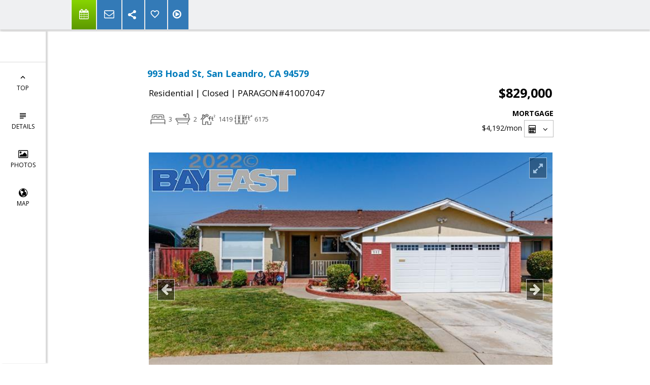

--- FILE ---
content_type: text/html; charset=utf-8
request_url: https://www.google.com/recaptcha/api2/anchor?ar=1&k=6LcGuSAUAAAAAMb457bWlGuEZ6IUGB1SNkLgHvC3&co=aHR0cHM6Ly9lYXN0YmF5aG9tZWZpbmRlci5uZXQ6NDQz&hl=en&v=PoyoqOPhxBO7pBk68S4YbpHZ&size=normal&anchor-ms=20000&execute-ms=30000&cb=2n4lptxdq7vc
body_size: 49672
content:
<!DOCTYPE HTML><html dir="ltr" lang="en"><head><meta http-equiv="Content-Type" content="text/html; charset=UTF-8">
<meta http-equiv="X-UA-Compatible" content="IE=edge">
<title>reCAPTCHA</title>
<style type="text/css">
/* cyrillic-ext */
@font-face {
  font-family: 'Roboto';
  font-style: normal;
  font-weight: 400;
  font-stretch: 100%;
  src: url(//fonts.gstatic.com/s/roboto/v48/KFO7CnqEu92Fr1ME7kSn66aGLdTylUAMa3GUBHMdazTgWw.woff2) format('woff2');
  unicode-range: U+0460-052F, U+1C80-1C8A, U+20B4, U+2DE0-2DFF, U+A640-A69F, U+FE2E-FE2F;
}
/* cyrillic */
@font-face {
  font-family: 'Roboto';
  font-style: normal;
  font-weight: 400;
  font-stretch: 100%;
  src: url(//fonts.gstatic.com/s/roboto/v48/KFO7CnqEu92Fr1ME7kSn66aGLdTylUAMa3iUBHMdazTgWw.woff2) format('woff2');
  unicode-range: U+0301, U+0400-045F, U+0490-0491, U+04B0-04B1, U+2116;
}
/* greek-ext */
@font-face {
  font-family: 'Roboto';
  font-style: normal;
  font-weight: 400;
  font-stretch: 100%;
  src: url(//fonts.gstatic.com/s/roboto/v48/KFO7CnqEu92Fr1ME7kSn66aGLdTylUAMa3CUBHMdazTgWw.woff2) format('woff2');
  unicode-range: U+1F00-1FFF;
}
/* greek */
@font-face {
  font-family: 'Roboto';
  font-style: normal;
  font-weight: 400;
  font-stretch: 100%;
  src: url(//fonts.gstatic.com/s/roboto/v48/KFO7CnqEu92Fr1ME7kSn66aGLdTylUAMa3-UBHMdazTgWw.woff2) format('woff2');
  unicode-range: U+0370-0377, U+037A-037F, U+0384-038A, U+038C, U+038E-03A1, U+03A3-03FF;
}
/* math */
@font-face {
  font-family: 'Roboto';
  font-style: normal;
  font-weight: 400;
  font-stretch: 100%;
  src: url(//fonts.gstatic.com/s/roboto/v48/KFO7CnqEu92Fr1ME7kSn66aGLdTylUAMawCUBHMdazTgWw.woff2) format('woff2');
  unicode-range: U+0302-0303, U+0305, U+0307-0308, U+0310, U+0312, U+0315, U+031A, U+0326-0327, U+032C, U+032F-0330, U+0332-0333, U+0338, U+033A, U+0346, U+034D, U+0391-03A1, U+03A3-03A9, U+03B1-03C9, U+03D1, U+03D5-03D6, U+03F0-03F1, U+03F4-03F5, U+2016-2017, U+2034-2038, U+203C, U+2040, U+2043, U+2047, U+2050, U+2057, U+205F, U+2070-2071, U+2074-208E, U+2090-209C, U+20D0-20DC, U+20E1, U+20E5-20EF, U+2100-2112, U+2114-2115, U+2117-2121, U+2123-214F, U+2190, U+2192, U+2194-21AE, U+21B0-21E5, U+21F1-21F2, U+21F4-2211, U+2213-2214, U+2216-22FF, U+2308-230B, U+2310, U+2319, U+231C-2321, U+2336-237A, U+237C, U+2395, U+239B-23B7, U+23D0, U+23DC-23E1, U+2474-2475, U+25AF, U+25B3, U+25B7, U+25BD, U+25C1, U+25CA, U+25CC, U+25FB, U+266D-266F, U+27C0-27FF, U+2900-2AFF, U+2B0E-2B11, U+2B30-2B4C, U+2BFE, U+3030, U+FF5B, U+FF5D, U+1D400-1D7FF, U+1EE00-1EEFF;
}
/* symbols */
@font-face {
  font-family: 'Roboto';
  font-style: normal;
  font-weight: 400;
  font-stretch: 100%;
  src: url(//fonts.gstatic.com/s/roboto/v48/KFO7CnqEu92Fr1ME7kSn66aGLdTylUAMaxKUBHMdazTgWw.woff2) format('woff2');
  unicode-range: U+0001-000C, U+000E-001F, U+007F-009F, U+20DD-20E0, U+20E2-20E4, U+2150-218F, U+2190, U+2192, U+2194-2199, U+21AF, U+21E6-21F0, U+21F3, U+2218-2219, U+2299, U+22C4-22C6, U+2300-243F, U+2440-244A, U+2460-24FF, U+25A0-27BF, U+2800-28FF, U+2921-2922, U+2981, U+29BF, U+29EB, U+2B00-2BFF, U+4DC0-4DFF, U+FFF9-FFFB, U+10140-1018E, U+10190-1019C, U+101A0, U+101D0-101FD, U+102E0-102FB, U+10E60-10E7E, U+1D2C0-1D2D3, U+1D2E0-1D37F, U+1F000-1F0FF, U+1F100-1F1AD, U+1F1E6-1F1FF, U+1F30D-1F30F, U+1F315, U+1F31C, U+1F31E, U+1F320-1F32C, U+1F336, U+1F378, U+1F37D, U+1F382, U+1F393-1F39F, U+1F3A7-1F3A8, U+1F3AC-1F3AF, U+1F3C2, U+1F3C4-1F3C6, U+1F3CA-1F3CE, U+1F3D4-1F3E0, U+1F3ED, U+1F3F1-1F3F3, U+1F3F5-1F3F7, U+1F408, U+1F415, U+1F41F, U+1F426, U+1F43F, U+1F441-1F442, U+1F444, U+1F446-1F449, U+1F44C-1F44E, U+1F453, U+1F46A, U+1F47D, U+1F4A3, U+1F4B0, U+1F4B3, U+1F4B9, U+1F4BB, U+1F4BF, U+1F4C8-1F4CB, U+1F4D6, U+1F4DA, U+1F4DF, U+1F4E3-1F4E6, U+1F4EA-1F4ED, U+1F4F7, U+1F4F9-1F4FB, U+1F4FD-1F4FE, U+1F503, U+1F507-1F50B, U+1F50D, U+1F512-1F513, U+1F53E-1F54A, U+1F54F-1F5FA, U+1F610, U+1F650-1F67F, U+1F687, U+1F68D, U+1F691, U+1F694, U+1F698, U+1F6AD, U+1F6B2, U+1F6B9-1F6BA, U+1F6BC, U+1F6C6-1F6CF, U+1F6D3-1F6D7, U+1F6E0-1F6EA, U+1F6F0-1F6F3, U+1F6F7-1F6FC, U+1F700-1F7FF, U+1F800-1F80B, U+1F810-1F847, U+1F850-1F859, U+1F860-1F887, U+1F890-1F8AD, U+1F8B0-1F8BB, U+1F8C0-1F8C1, U+1F900-1F90B, U+1F93B, U+1F946, U+1F984, U+1F996, U+1F9E9, U+1FA00-1FA6F, U+1FA70-1FA7C, U+1FA80-1FA89, U+1FA8F-1FAC6, U+1FACE-1FADC, U+1FADF-1FAE9, U+1FAF0-1FAF8, U+1FB00-1FBFF;
}
/* vietnamese */
@font-face {
  font-family: 'Roboto';
  font-style: normal;
  font-weight: 400;
  font-stretch: 100%;
  src: url(//fonts.gstatic.com/s/roboto/v48/KFO7CnqEu92Fr1ME7kSn66aGLdTylUAMa3OUBHMdazTgWw.woff2) format('woff2');
  unicode-range: U+0102-0103, U+0110-0111, U+0128-0129, U+0168-0169, U+01A0-01A1, U+01AF-01B0, U+0300-0301, U+0303-0304, U+0308-0309, U+0323, U+0329, U+1EA0-1EF9, U+20AB;
}
/* latin-ext */
@font-face {
  font-family: 'Roboto';
  font-style: normal;
  font-weight: 400;
  font-stretch: 100%;
  src: url(//fonts.gstatic.com/s/roboto/v48/KFO7CnqEu92Fr1ME7kSn66aGLdTylUAMa3KUBHMdazTgWw.woff2) format('woff2');
  unicode-range: U+0100-02BA, U+02BD-02C5, U+02C7-02CC, U+02CE-02D7, U+02DD-02FF, U+0304, U+0308, U+0329, U+1D00-1DBF, U+1E00-1E9F, U+1EF2-1EFF, U+2020, U+20A0-20AB, U+20AD-20C0, U+2113, U+2C60-2C7F, U+A720-A7FF;
}
/* latin */
@font-face {
  font-family: 'Roboto';
  font-style: normal;
  font-weight: 400;
  font-stretch: 100%;
  src: url(//fonts.gstatic.com/s/roboto/v48/KFO7CnqEu92Fr1ME7kSn66aGLdTylUAMa3yUBHMdazQ.woff2) format('woff2');
  unicode-range: U+0000-00FF, U+0131, U+0152-0153, U+02BB-02BC, U+02C6, U+02DA, U+02DC, U+0304, U+0308, U+0329, U+2000-206F, U+20AC, U+2122, U+2191, U+2193, U+2212, U+2215, U+FEFF, U+FFFD;
}
/* cyrillic-ext */
@font-face {
  font-family: 'Roboto';
  font-style: normal;
  font-weight: 500;
  font-stretch: 100%;
  src: url(//fonts.gstatic.com/s/roboto/v48/KFO7CnqEu92Fr1ME7kSn66aGLdTylUAMa3GUBHMdazTgWw.woff2) format('woff2');
  unicode-range: U+0460-052F, U+1C80-1C8A, U+20B4, U+2DE0-2DFF, U+A640-A69F, U+FE2E-FE2F;
}
/* cyrillic */
@font-face {
  font-family: 'Roboto';
  font-style: normal;
  font-weight: 500;
  font-stretch: 100%;
  src: url(//fonts.gstatic.com/s/roboto/v48/KFO7CnqEu92Fr1ME7kSn66aGLdTylUAMa3iUBHMdazTgWw.woff2) format('woff2');
  unicode-range: U+0301, U+0400-045F, U+0490-0491, U+04B0-04B1, U+2116;
}
/* greek-ext */
@font-face {
  font-family: 'Roboto';
  font-style: normal;
  font-weight: 500;
  font-stretch: 100%;
  src: url(//fonts.gstatic.com/s/roboto/v48/KFO7CnqEu92Fr1ME7kSn66aGLdTylUAMa3CUBHMdazTgWw.woff2) format('woff2');
  unicode-range: U+1F00-1FFF;
}
/* greek */
@font-face {
  font-family: 'Roboto';
  font-style: normal;
  font-weight: 500;
  font-stretch: 100%;
  src: url(//fonts.gstatic.com/s/roboto/v48/KFO7CnqEu92Fr1ME7kSn66aGLdTylUAMa3-UBHMdazTgWw.woff2) format('woff2');
  unicode-range: U+0370-0377, U+037A-037F, U+0384-038A, U+038C, U+038E-03A1, U+03A3-03FF;
}
/* math */
@font-face {
  font-family: 'Roboto';
  font-style: normal;
  font-weight: 500;
  font-stretch: 100%;
  src: url(//fonts.gstatic.com/s/roboto/v48/KFO7CnqEu92Fr1ME7kSn66aGLdTylUAMawCUBHMdazTgWw.woff2) format('woff2');
  unicode-range: U+0302-0303, U+0305, U+0307-0308, U+0310, U+0312, U+0315, U+031A, U+0326-0327, U+032C, U+032F-0330, U+0332-0333, U+0338, U+033A, U+0346, U+034D, U+0391-03A1, U+03A3-03A9, U+03B1-03C9, U+03D1, U+03D5-03D6, U+03F0-03F1, U+03F4-03F5, U+2016-2017, U+2034-2038, U+203C, U+2040, U+2043, U+2047, U+2050, U+2057, U+205F, U+2070-2071, U+2074-208E, U+2090-209C, U+20D0-20DC, U+20E1, U+20E5-20EF, U+2100-2112, U+2114-2115, U+2117-2121, U+2123-214F, U+2190, U+2192, U+2194-21AE, U+21B0-21E5, U+21F1-21F2, U+21F4-2211, U+2213-2214, U+2216-22FF, U+2308-230B, U+2310, U+2319, U+231C-2321, U+2336-237A, U+237C, U+2395, U+239B-23B7, U+23D0, U+23DC-23E1, U+2474-2475, U+25AF, U+25B3, U+25B7, U+25BD, U+25C1, U+25CA, U+25CC, U+25FB, U+266D-266F, U+27C0-27FF, U+2900-2AFF, U+2B0E-2B11, U+2B30-2B4C, U+2BFE, U+3030, U+FF5B, U+FF5D, U+1D400-1D7FF, U+1EE00-1EEFF;
}
/* symbols */
@font-face {
  font-family: 'Roboto';
  font-style: normal;
  font-weight: 500;
  font-stretch: 100%;
  src: url(//fonts.gstatic.com/s/roboto/v48/KFO7CnqEu92Fr1ME7kSn66aGLdTylUAMaxKUBHMdazTgWw.woff2) format('woff2');
  unicode-range: U+0001-000C, U+000E-001F, U+007F-009F, U+20DD-20E0, U+20E2-20E4, U+2150-218F, U+2190, U+2192, U+2194-2199, U+21AF, U+21E6-21F0, U+21F3, U+2218-2219, U+2299, U+22C4-22C6, U+2300-243F, U+2440-244A, U+2460-24FF, U+25A0-27BF, U+2800-28FF, U+2921-2922, U+2981, U+29BF, U+29EB, U+2B00-2BFF, U+4DC0-4DFF, U+FFF9-FFFB, U+10140-1018E, U+10190-1019C, U+101A0, U+101D0-101FD, U+102E0-102FB, U+10E60-10E7E, U+1D2C0-1D2D3, U+1D2E0-1D37F, U+1F000-1F0FF, U+1F100-1F1AD, U+1F1E6-1F1FF, U+1F30D-1F30F, U+1F315, U+1F31C, U+1F31E, U+1F320-1F32C, U+1F336, U+1F378, U+1F37D, U+1F382, U+1F393-1F39F, U+1F3A7-1F3A8, U+1F3AC-1F3AF, U+1F3C2, U+1F3C4-1F3C6, U+1F3CA-1F3CE, U+1F3D4-1F3E0, U+1F3ED, U+1F3F1-1F3F3, U+1F3F5-1F3F7, U+1F408, U+1F415, U+1F41F, U+1F426, U+1F43F, U+1F441-1F442, U+1F444, U+1F446-1F449, U+1F44C-1F44E, U+1F453, U+1F46A, U+1F47D, U+1F4A3, U+1F4B0, U+1F4B3, U+1F4B9, U+1F4BB, U+1F4BF, U+1F4C8-1F4CB, U+1F4D6, U+1F4DA, U+1F4DF, U+1F4E3-1F4E6, U+1F4EA-1F4ED, U+1F4F7, U+1F4F9-1F4FB, U+1F4FD-1F4FE, U+1F503, U+1F507-1F50B, U+1F50D, U+1F512-1F513, U+1F53E-1F54A, U+1F54F-1F5FA, U+1F610, U+1F650-1F67F, U+1F687, U+1F68D, U+1F691, U+1F694, U+1F698, U+1F6AD, U+1F6B2, U+1F6B9-1F6BA, U+1F6BC, U+1F6C6-1F6CF, U+1F6D3-1F6D7, U+1F6E0-1F6EA, U+1F6F0-1F6F3, U+1F6F7-1F6FC, U+1F700-1F7FF, U+1F800-1F80B, U+1F810-1F847, U+1F850-1F859, U+1F860-1F887, U+1F890-1F8AD, U+1F8B0-1F8BB, U+1F8C0-1F8C1, U+1F900-1F90B, U+1F93B, U+1F946, U+1F984, U+1F996, U+1F9E9, U+1FA00-1FA6F, U+1FA70-1FA7C, U+1FA80-1FA89, U+1FA8F-1FAC6, U+1FACE-1FADC, U+1FADF-1FAE9, U+1FAF0-1FAF8, U+1FB00-1FBFF;
}
/* vietnamese */
@font-face {
  font-family: 'Roboto';
  font-style: normal;
  font-weight: 500;
  font-stretch: 100%;
  src: url(//fonts.gstatic.com/s/roboto/v48/KFO7CnqEu92Fr1ME7kSn66aGLdTylUAMa3OUBHMdazTgWw.woff2) format('woff2');
  unicode-range: U+0102-0103, U+0110-0111, U+0128-0129, U+0168-0169, U+01A0-01A1, U+01AF-01B0, U+0300-0301, U+0303-0304, U+0308-0309, U+0323, U+0329, U+1EA0-1EF9, U+20AB;
}
/* latin-ext */
@font-face {
  font-family: 'Roboto';
  font-style: normal;
  font-weight: 500;
  font-stretch: 100%;
  src: url(//fonts.gstatic.com/s/roboto/v48/KFO7CnqEu92Fr1ME7kSn66aGLdTylUAMa3KUBHMdazTgWw.woff2) format('woff2');
  unicode-range: U+0100-02BA, U+02BD-02C5, U+02C7-02CC, U+02CE-02D7, U+02DD-02FF, U+0304, U+0308, U+0329, U+1D00-1DBF, U+1E00-1E9F, U+1EF2-1EFF, U+2020, U+20A0-20AB, U+20AD-20C0, U+2113, U+2C60-2C7F, U+A720-A7FF;
}
/* latin */
@font-face {
  font-family: 'Roboto';
  font-style: normal;
  font-weight: 500;
  font-stretch: 100%;
  src: url(//fonts.gstatic.com/s/roboto/v48/KFO7CnqEu92Fr1ME7kSn66aGLdTylUAMa3yUBHMdazQ.woff2) format('woff2');
  unicode-range: U+0000-00FF, U+0131, U+0152-0153, U+02BB-02BC, U+02C6, U+02DA, U+02DC, U+0304, U+0308, U+0329, U+2000-206F, U+20AC, U+2122, U+2191, U+2193, U+2212, U+2215, U+FEFF, U+FFFD;
}
/* cyrillic-ext */
@font-face {
  font-family: 'Roboto';
  font-style: normal;
  font-weight: 900;
  font-stretch: 100%;
  src: url(//fonts.gstatic.com/s/roboto/v48/KFO7CnqEu92Fr1ME7kSn66aGLdTylUAMa3GUBHMdazTgWw.woff2) format('woff2');
  unicode-range: U+0460-052F, U+1C80-1C8A, U+20B4, U+2DE0-2DFF, U+A640-A69F, U+FE2E-FE2F;
}
/* cyrillic */
@font-face {
  font-family: 'Roboto';
  font-style: normal;
  font-weight: 900;
  font-stretch: 100%;
  src: url(//fonts.gstatic.com/s/roboto/v48/KFO7CnqEu92Fr1ME7kSn66aGLdTylUAMa3iUBHMdazTgWw.woff2) format('woff2');
  unicode-range: U+0301, U+0400-045F, U+0490-0491, U+04B0-04B1, U+2116;
}
/* greek-ext */
@font-face {
  font-family: 'Roboto';
  font-style: normal;
  font-weight: 900;
  font-stretch: 100%;
  src: url(//fonts.gstatic.com/s/roboto/v48/KFO7CnqEu92Fr1ME7kSn66aGLdTylUAMa3CUBHMdazTgWw.woff2) format('woff2');
  unicode-range: U+1F00-1FFF;
}
/* greek */
@font-face {
  font-family: 'Roboto';
  font-style: normal;
  font-weight: 900;
  font-stretch: 100%;
  src: url(//fonts.gstatic.com/s/roboto/v48/KFO7CnqEu92Fr1ME7kSn66aGLdTylUAMa3-UBHMdazTgWw.woff2) format('woff2');
  unicode-range: U+0370-0377, U+037A-037F, U+0384-038A, U+038C, U+038E-03A1, U+03A3-03FF;
}
/* math */
@font-face {
  font-family: 'Roboto';
  font-style: normal;
  font-weight: 900;
  font-stretch: 100%;
  src: url(//fonts.gstatic.com/s/roboto/v48/KFO7CnqEu92Fr1ME7kSn66aGLdTylUAMawCUBHMdazTgWw.woff2) format('woff2');
  unicode-range: U+0302-0303, U+0305, U+0307-0308, U+0310, U+0312, U+0315, U+031A, U+0326-0327, U+032C, U+032F-0330, U+0332-0333, U+0338, U+033A, U+0346, U+034D, U+0391-03A1, U+03A3-03A9, U+03B1-03C9, U+03D1, U+03D5-03D6, U+03F0-03F1, U+03F4-03F5, U+2016-2017, U+2034-2038, U+203C, U+2040, U+2043, U+2047, U+2050, U+2057, U+205F, U+2070-2071, U+2074-208E, U+2090-209C, U+20D0-20DC, U+20E1, U+20E5-20EF, U+2100-2112, U+2114-2115, U+2117-2121, U+2123-214F, U+2190, U+2192, U+2194-21AE, U+21B0-21E5, U+21F1-21F2, U+21F4-2211, U+2213-2214, U+2216-22FF, U+2308-230B, U+2310, U+2319, U+231C-2321, U+2336-237A, U+237C, U+2395, U+239B-23B7, U+23D0, U+23DC-23E1, U+2474-2475, U+25AF, U+25B3, U+25B7, U+25BD, U+25C1, U+25CA, U+25CC, U+25FB, U+266D-266F, U+27C0-27FF, U+2900-2AFF, U+2B0E-2B11, U+2B30-2B4C, U+2BFE, U+3030, U+FF5B, U+FF5D, U+1D400-1D7FF, U+1EE00-1EEFF;
}
/* symbols */
@font-face {
  font-family: 'Roboto';
  font-style: normal;
  font-weight: 900;
  font-stretch: 100%;
  src: url(//fonts.gstatic.com/s/roboto/v48/KFO7CnqEu92Fr1ME7kSn66aGLdTylUAMaxKUBHMdazTgWw.woff2) format('woff2');
  unicode-range: U+0001-000C, U+000E-001F, U+007F-009F, U+20DD-20E0, U+20E2-20E4, U+2150-218F, U+2190, U+2192, U+2194-2199, U+21AF, U+21E6-21F0, U+21F3, U+2218-2219, U+2299, U+22C4-22C6, U+2300-243F, U+2440-244A, U+2460-24FF, U+25A0-27BF, U+2800-28FF, U+2921-2922, U+2981, U+29BF, U+29EB, U+2B00-2BFF, U+4DC0-4DFF, U+FFF9-FFFB, U+10140-1018E, U+10190-1019C, U+101A0, U+101D0-101FD, U+102E0-102FB, U+10E60-10E7E, U+1D2C0-1D2D3, U+1D2E0-1D37F, U+1F000-1F0FF, U+1F100-1F1AD, U+1F1E6-1F1FF, U+1F30D-1F30F, U+1F315, U+1F31C, U+1F31E, U+1F320-1F32C, U+1F336, U+1F378, U+1F37D, U+1F382, U+1F393-1F39F, U+1F3A7-1F3A8, U+1F3AC-1F3AF, U+1F3C2, U+1F3C4-1F3C6, U+1F3CA-1F3CE, U+1F3D4-1F3E0, U+1F3ED, U+1F3F1-1F3F3, U+1F3F5-1F3F7, U+1F408, U+1F415, U+1F41F, U+1F426, U+1F43F, U+1F441-1F442, U+1F444, U+1F446-1F449, U+1F44C-1F44E, U+1F453, U+1F46A, U+1F47D, U+1F4A3, U+1F4B0, U+1F4B3, U+1F4B9, U+1F4BB, U+1F4BF, U+1F4C8-1F4CB, U+1F4D6, U+1F4DA, U+1F4DF, U+1F4E3-1F4E6, U+1F4EA-1F4ED, U+1F4F7, U+1F4F9-1F4FB, U+1F4FD-1F4FE, U+1F503, U+1F507-1F50B, U+1F50D, U+1F512-1F513, U+1F53E-1F54A, U+1F54F-1F5FA, U+1F610, U+1F650-1F67F, U+1F687, U+1F68D, U+1F691, U+1F694, U+1F698, U+1F6AD, U+1F6B2, U+1F6B9-1F6BA, U+1F6BC, U+1F6C6-1F6CF, U+1F6D3-1F6D7, U+1F6E0-1F6EA, U+1F6F0-1F6F3, U+1F6F7-1F6FC, U+1F700-1F7FF, U+1F800-1F80B, U+1F810-1F847, U+1F850-1F859, U+1F860-1F887, U+1F890-1F8AD, U+1F8B0-1F8BB, U+1F8C0-1F8C1, U+1F900-1F90B, U+1F93B, U+1F946, U+1F984, U+1F996, U+1F9E9, U+1FA00-1FA6F, U+1FA70-1FA7C, U+1FA80-1FA89, U+1FA8F-1FAC6, U+1FACE-1FADC, U+1FADF-1FAE9, U+1FAF0-1FAF8, U+1FB00-1FBFF;
}
/* vietnamese */
@font-face {
  font-family: 'Roboto';
  font-style: normal;
  font-weight: 900;
  font-stretch: 100%;
  src: url(//fonts.gstatic.com/s/roboto/v48/KFO7CnqEu92Fr1ME7kSn66aGLdTylUAMa3OUBHMdazTgWw.woff2) format('woff2');
  unicode-range: U+0102-0103, U+0110-0111, U+0128-0129, U+0168-0169, U+01A0-01A1, U+01AF-01B0, U+0300-0301, U+0303-0304, U+0308-0309, U+0323, U+0329, U+1EA0-1EF9, U+20AB;
}
/* latin-ext */
@font-face {
  font-family: 'Roboto';
  font-style: normal;
  font-weight: 900;
  font-stretch: 100%;
  src: url(//fonts.gstatic.com/s/roboto/v48/KFO7CnqEu92Fr1ME7kSn66aGLdTylUAMa3KUBHMdazTgWw.woff2) format('woff2');
  unicode-range: U+0100-02BA, U+02BD-02C5, U+02C7-02CC, U+02CE-02D7, U+02DD-02FF, U+0304, U+0308, U+0329, U+1D00-1DBF, U+1E00-1E9F, U+1EF2-1EFF, U+2020, U+20A0-20AB, U+20AD-20C0, U+2113, U+2C60-2C7F, U+A720-A7FF;
}
/* latin */
@font-face {
  font-family: 'Roboto';
  font-style: normal;
  font-weight: 900;
  font-stretch: 100%;
  src: url(//fonts.gstatic.com/s/roboto/v48/KFO7CnqEu92Fr1ME7kSn66aGLdTylUAMa3yUBHMdazQ.woff2) format('woff2');
  unicode-range: U+0000-00FF, U+0131, U+0152-0153, U+02BB-02BC, U+02C6, U+02DA, U+02DC, U+0304, U+0308, U+0329, U+2000-206F, U+20AC, U+2122, U+2191, U+2193, U+2212, U+2215, U+FEFF, U+FFFD;
}

</style>
<link rel="stylesheet" type="text/css" href="https://www.gstatic.com/recaptcha/releases/PoyoqOPhxBO7pBk68S4YbpHZ/styles__ltr.css">
<script nonce="52EeR8LBXskxPS6uT49EMg" type="text/javascript">window['__recaptcha_api'] = 'https://www.google.com/recaptcha/api2/';</script>
<script type="text/javascript" src="https://www.gstatic.com/recaptcha/releases/PoyoqOPhxBO7pBk68S4YbpHZ/recaptcha__en.js" nonce="52EeR8LBXskxPS6uT49EMg">
      
    </script></head>
<body><div id="rc-anchor-alert" class="rc-anchor-alert"></div>
<input type="hidden" id="recaptcha-token" value="[base64]">
<script type="text/javascript" nonce="52EeR8LBXskxPS6uT49EMg">
      recaptcha.anchor.Main.init("[\x22ainput\x22,[\x22bgdata\x22,\x22\x22,\[base64]/[base64]/[base64]/ZyhXLGgpOnEoW04sMjEsbF0sVywwKSxoKSxmYWxzZSxmYWxzZSl9Y2F0Y2goayl7RygzNTgsVyk/[base64]/[base64]/[base64]/[base64]/[base64]/[base64]/[base64]/bmV3IEJbT10oRFswXSk6dz09Mj9uZXcgQltPXShEWzBdLERbMV0pOnc9PTM/bmV3IEJbT10oRFswXSxEWzFdLERbMl0pOnc9PTQ/[base64]/[base64]/[base64]/[base64]/[base64]\\u003d\x22,\[base64]\\u003d\x22,\x22w7TDvsOEwpxJAhQ3wqnDpMOBQ2nDu8OZSMOmwq80UMOTaVNZWzbDm8K7bMKkwqfCkMOYcG/CgQHDhWnCpzZyX8OAL8ORwozDj8OFwq9ewqpkTHhuBcOuwo0RMMOhSwPCuMK+bkLDnCcHVF50NVzCnMKkwpQvLibCicKCd27Djg/CpsKOw4N1FcORwq7Ck8KHbsONFVfDs8KMwpMCwpPCicKdw7PDgELCkmATw5kFwqYXw5XCi8Kswr3DocOJQMKlLsO8w5B0wqTDvsKIwr9Ow6zCmDVeMsKkP8OaZV/CjcKmH0LCrsO0w4cnw7hnw4MWN8OTZMKjw4kKw5vCvnHDisKnwrfCssO1Gwsgw5IAVMKrasKfZMKEdMOqTzfCtxMXwpnDjMOJwr7CpFZoQ8KDTUgScsOVw65fwpxmO3HDvxRTw4F1w5PCmsKdw50WA8OwwovCl8O/D3HCocKvw6QSw5xew6I0IMKkw7hHw4N/KTnDux7CjcK/w6Utw4gow53Cj8KtNcKbXwnDgsOCFsO5CXrCmsKtNBDDtl5efRPDgAHDu1kia8OFGcK3wonDssK0asKOwro7w5A6UmEpwrEhw5DChcOBYsKLw504wrY9BMKnwqXCjcOJwo0SHcK/w55mwp3CnWjCtsO5w6PCocK/[base64]/DkFHDpsKJS8Ovw4wmdsOFQcO5w7xVw4kkwovCpMKVRC7DnALCjxArwrrCilvCk8OvdcOIwpABcsK4Ojh5w54qesOcBDYyXUlnwonCr8Kuw6jDp2AiU8KMwrZDHErDrRAiSsOffsKuwqtewrV/w69cwrLDv8KvFMO5a8K/wpDDq2HDrGQ0wofCjMK2D8OIYsOnW8OAdcOUJMKlbsOELQt2R8OpLQV1GlUbwrFqBsOLw4nCt8OpwpzCgETDpRjDrsOjdcKWfXtRwrMmGwJkH8KGw58LA8Osw5rCo8O8Pn0hRcKewpHCvVJ/wqPCjhnCtww0w7JnKzUuw43DimtfcF7CmSxjw6HCgTTCg0Adw6xmMMO9w5nDqy/Dt8KOw4QuwojCtEZ4wrRXV8Oee8OQbcKtY17Dsy1dD3oWMcKFKQAPw5/[base64]/[base64]/Dh1w2WcK3EsKcw7XCnSzDkCwswpcywrtpwrZSw5HDhMOAw6DDmMK7ZAPDiQMAQ0p6JSUvwr5vwpwtwrx4w45OL13DpTDDm8O3wrZCw50hw4/ChRpDw5HDtDrCmMKkwpvCnEfDry7Ck8OEFx1bN8Ovw7ZKwrDCn8OAw4BuwrNow6xyG8OnwrnDpsKGLnvCjcOvwo40w4LDtW4Hw6/DocKxIl5gaSzCqzFjfcOec0jDv8KPwoXCnjPDmMOQw6jCtcOtwrkZb8KKSsOGAcOYwqLDtUFmwoECwqTCrzgiEsKKcMKkfzTCnEQ2J8K9worDhMOyNg8kIV/ChF/ConTCpUA7OcOafsO1VHHDuCfDvAvDhSLCi8OUJMKBw7HCn8K5w7Z+FCHCjMOXDsKkw5LCpMOqMMO8aQ5RO2vDj8O+TMKtBFZxw4F9w5vCthEow4vClcK4w6gmwpklanRqIiRnw5lcwofCtyYzYcKNwqnDvjQxfwLDkAMMBsKka8OHVGXDiMOdwq43KsKSfxZdw7YNwo/DncOaVDbDgFbCnMKWG3wtw6XCj8KFw4zCgsOhwqTCkSIXwpnCvjbCpcOhG350Yykmwp3Cv8OSw6TCvcKaw7cReShtd24swqXCuWDDhHbCisOSw7vDlsKPT17DoUfCs8Oiw7/[base64]/DgMKkw5p/[base64]/Dh1gLwpxkMmzChW7Dn8KTwq7Cu8KAwpx7w7LCq8KgaX/DlcKKdsK5wrM/wp8/w4XCnTUWwqcIwqzDmCkIw4DDjcOyw6BjdD/[base64]/CoHvCmsK9Z8KyfMOGwqw+R8KXCQVCQGsLbjbDpzLDmsKJRsKHw7jDrMKVex/DvcK4QQ7CrcOPDQp6GcKlbMOjw6fDlRTDgsOgw5nDk8K9wrDDg3YcGT0dw5QZIDLDj8Kaw7U1w4kXwogawrvDiMO/ISYFw4JPw7LDr0zDg8OBPMOHVsO/[base64]/DiGJcw67CozVWwrTDin58XENeXMKxw6ErFMKsN8OJNMKFCMOEUjIZwoplV0/DocOEw7PDhEbCtENPw4FcM8OiJ8KUwrHDk1t9WMOfw5jCnWVqw6bCicOtwqFLw4XCkcK6AzTCl8KWZk4jw7jCscKmw5ozwrcWw4zDlCZBwoPDkn9zw73Cm8OpPcKGw4QNY8KkwpNOwq8Zw6HDvMOEw49iGsOtw4TCpMKJw5cvwrfCr8K+wp/DnHfDg2ALLxbCmF9IBm1FPcKYIsOnwqkzw4BPw4TDukg0w5k1w43DnATCpMK6woDDm8OXFcOBw55ewopyEUk6FMORw5dDw4zCp8ORw63CkCnDicKkGDI2EcKCIDEYajASCi/[base64]/DtW9wNMKbfxTCiX84wr3CtWwQwqVfFMK/X27DvQrDq8KcYljDhHp5w5tIecKoB8O3Xk08CHzCmHTCksK5Z3rComHDqH0fCcKlw4hYw6fDlcKSCg5cA1Q9MsOMw7XDvMOlwrTDq15iw5BjRW7CksOqIUXDn8Krwos7KcK+wprCsgQsf8KkABHDnC/[base64]/IwvDi8KnwqkAfMOlwr/[base64]/CvDkiw4TDgFzChMOnw6hvcQRHwqXCk0FewqUyRMOBw6HCkHFbw4LDm8KsEcKqCxLCijXDrVdswp94w44cGMOAaGNuwoDCusOQwpzDjcOxwoTDg8OhGsKcesOEwprCrcKFwp3Dn8KQKsOXwrUrwp11esOWw6rCtcOLw4fDt8Kkw5/CsxQywqPCt2VVKSnCswzCjwMFwofCssO2QsKMwqjDicKLw7YUXlPCqA7CmcKowqHCjWgKwpg/esOzw5/CksKnw4PCkMKrAcOdGsKUw5nDl8OMw6HCiQbCj0wmwovCvAjCg01Jw7vCogpEwpDDjxpZw4XCgT3DvkzDjMOPHcOeN8OgScKvw6Zqwr/Dm1nDr8O1w7oTwp83LllWw6pXTip4w5ofw41Aw7Y2w4zDg8Oqb8OewpDCgMKiMcO6A2JoIMKiDUnCqnbCs2TCm8KfJcK2CMOQwqxKw5nCk3DCpMK0wpnDpcOmeGY1wqoZwofDgcK4w6MJKW0BfcKldkrCscO5YBbDkMKhT8KifU7DmGFPEsOIw6/[base64]/[base64]/DiMKnwoZ/w6BFwofCqSh9JX/CqcOcw6rCgRxOScOQwq/Cu8KZeB3DlcOFw5IPWsOdw6MpCcOqw7ISGMOuTELCosKiBsOxaFjDuj9nwqsbdUnCncKYwq3DqsOuwprDh8OATGIRworDtsKnwr1tFybDlMOLPUvDrcKIFkXDu8Omwoc5csKZMsKRw5N/[base64]/[base64]/wowhwo7CvDwhPGpacMOZCsKoWg3CvsOzVltRwpHCkcOIwrbCnEHDl0/CqsO0wpnClMKkw5Z1wrXDocOLw4jCkiR3bsKpwqjDrMO9w5MqZ8Kpw6vClcODw5AgDcOtOR7CgnkHwonDosOxIUvDpQRFwr1vJwZeJzvCgsKBW3ALw4Vew4AgSCIOfBANwpvDjMKGwr8sw5U3DzZde8KRfw5uPcOwwr/CscKoHsOFTsOSw5rCnMKJO8OATMK8w4dIwpE2wrnDm8Kawr9jw4hXw6/DmMKZD8OfdsKEVxrDocK/w48tAnzCvMOuRm3Cvz/[base64]/DvV/[base64]/ScOaNxQ6R8KKw67DmMKbD8OiSVMLw6TDsxQXw5fCtwvCgMKuw7AaUn/CoMK3HMOdOsKbN8KZGRESwo4Yw5LDqC/DjsOkTUXCgMK2w5PDusOvHcO9UHQ8ScOFwqPDp1smZXRWwqTDh8OkOMOSA1thH8OtwobDg8KMw55Dw5PCtMKKJzHDhV1BcyEBIcOWw6Vdwq7CvUPDkMK+IcOnUsORSG5Two5qdwJMA0x/wp52w6fDjMKFeMKhwozDsRzDlcOQIsO4w611w7cNw4AEemFgRgDCoy9SdsO3wrlwMm/DksOLYxxjw51CEsOqNMObNCUgw75iCcOMwpbDhcKUWUvDlcOxBXIiw4QcXiZufcKRwq7CtGQtL8Oqw5rCmcK3woXDiCDCpcOkwo7DisOyccOKwqjDr8Odb8KDw6jDtMOlw7JBd8ORwrlKw5/[base64]/DjHQSwo4yWljClMODw7HDtMO0wopjGsO5IcOBCcOmd8KCwqMDw4dtL8OSw4MFwpnDuEocPcOIQ8OmHsKwVhPCscKBMB/[base64]/Do8Opw6PCpx/[base64]/[base64]/HxfDmy3ClsK0OMKqGcKowprCr8O8BzrCuMOiwoDCuwYZw6rCv0ZsSMOSd3tkwpjDsQnDp8K/w7rCvMOHw5EnM8KZwq7CosKpJcOpwq8hw5vDgcK7wobDmcKLLx8dwpA/cXjDgnXCryfCri/CqXDDi8OmXlAMw7bCt0HDqVwscArCkMO7HcOSwqHCqMKyYMOZw6zDvsO+w5VNLRc4REwxSw87w6/Dk8OGw67DrWsoQzgZwo3Ckx1qXcO5ZkpkXcO9JFAoYC/CmsK/woEtNWrDhjfDmnHCnsO3QMKpw40MZsOZw4LCoWTChDnChz/[base64]/JFzCisKDwqPDqEXDpsO/a3RVEMOiw5rDiGpUw6fChMOdXMK8w58BJsKjZkfCm8KAwoPCvx/CtBIewp8rXQxWwqbCvVJ/wphQw63ChMKQw6jDtMOMGkk+w5Ixwr5COcKEZU7CjyXCoy17w5vCrcKpP8KuY1RKwptLwrjDvSw3c1sofi4Cwp7CpsOTL8OYwrHDjsKZaih6NmpxS2XCvw7Cn8OhWSvDl8OCMMKjFsO/woM3w5IswqDCmF1tHsOPwoMTdsOnwoPCrcO4CsKyAlLChcO/DBTChsK/[base64]/CocOWwp7Ci8Olw5DCtcKwMUnCul0lQ8OdQw1yc8OrEsKIworDvMOxVTXCvlzDjSLCo05sw5B6wow/DcKUw6vCsEpRY3k/[base64]/DsMK8dMOUfcOoFcOaOMOTWx7CpcOHG8OXw7sYNhIrw4rCi0TDon/[base64]/CjcK2AnXCt8OMcGFKwq1tYA7Ds1DDkTnDnl7CumZqw6kEwotXw4xow40xw4TDssOWZsKWbcKlwrbCr8OcwoxxRMOKPQzCjcOfw5fCt8KRwqcdOmzCswLCusOnPxUvw4bDmsKmIRbCnnTDljpHw6TDu8OwajR+VgUVwqYiw6rCiDgFw6R0XcOgwq0+w7o/w4fDqgxhw4BOwrzDmVVlQ8KlY8O9JHvDh0xhVsO/[base64]/Dnx52wpzCssKJwpFgw41vw6PDkkswYUTCh8OESMOJw49sw5zDhC/CiV8Yw5pGw4PCqA3DgSpRFsOhPHbDlcK8KifDgjYXD8KFwp3Dj8KZQcKCKWtGw44CIcKow6bCtsKzw57CocKRU1oTwoXCnw9WMcKTw4LCujk/[base64]/CuArDjyXCgi5TwoTCvxPCnhUcw4w4w4rDgRzCscKmc8KuwpLDk8Oww48VFT9/w7RpLMKQwoXCoWzCmsKZw60Nwp7CvcK0w4zCoSxEwpXDrSFEPsKKEjtjwqHDq8Odw6XCkRV3Z8KmD8OVw4VTcsKfKFJmwpsjI8Ovw5pMwpg1w7PCrVwdw57DhMK6w77DjsO3Dm8gFMOjL0bDtEvDuChdw77Ck8KTwqjDghTDl8K4Hy/Dr8KvwpzDqcObQArCjF/Ct3U1worDlsO7DsKuWsKZw6MFwo3DjsOPwqYIw7PCi8Kjw6bClTTDoxZMFsOxwoBMB0jCi8Kpw6XCrMOGwpXDmnDCgcOew6DCvCXDucKYw6/CvMKbw49fCAljNMODwqA/wpZlasOKPDc6f8KLBmbDscKZA8K2wpnCtwvCpj94ZmlfwqrDiGsjfEjCtsKMYSHDtsOhw6l6f13DuDvCl8OWw60Bw67DhcOpeSHDp8O6w6RIXcK/wrjCrMKXCwApeCrDnUsiwrl4GMOpCcOAwqICwoQ6wqbCjMOWC8Ojw4ZVw5XDj8O5wqt6w57CuGPDrcOvMl93wo3CuE05C8OjZsOPwpvCl8Ohw7jCqETCssKCAlE/[base64]/cFFQw7XDiMO8ZMOPDyPDkCXCsA4Qwq95cz3Cp8ONw6QXWn7DgQTDmMOIEFnDocKYIhtUUMKQbS1Ewq3DssOibV0Iw7BRRgoEw4cDWD/DgMKOw6QvGsOFw5bDkMKEDQjClcOUw57DtgnDkMORw4c3w7czP3zCtMKbJsOafxXCsMKPPUnCuMOdwphdehk4w6oJCWdNb8O4woNGwpjDt8OuwqZsdzXCuz4zwqBNwokOw6VXwr1Lw6PClMKuwoIgUsKkLgrDocKcwqFowofDoHLDr8Ojw7ssDGhUw6/DlMK7w4FuJglBw67CqnnCpsORe8KEw6XDsUJUwolCw58dwqLCq8K7w7tSYX3DhC/DngbCv8KSSsKwwq48w4PDu8O/[base64]/csO2w6bDriB8wojCsGvDiMONcMK6w4/CksKYwqvDkcOOwrXDuBbCp3d7w63CqVJ2EsOHw4oowpTCqD7CuMKuXcKrwqvDlcKmH8KQwo1iPW3DmsOQPxVDM3lgDBtWbgfDisO/QCgiwrhyw64DJgpPwpbDksOdTlAtRMKcH2VCZB82fMO4YcOzCMKTWcKwwrsAw6puwrQKwqMAw7FCUhkzHmEiwrsUIBPDtcKTw7NDwoXCuUPCrznDhsOjw4rCjC/CicOFaMKFw7gfwrjCm18TDwk0FsK5MRg6HsODJcOhaRjDmDLDgMK3Ch9MwpVPw7hfwr7DjsO5Wmc3TsKPw6XCqA3DuCXDisOTwp/CmhZOVjEfwpJ7wonCnHbDjl/CihVJwqzDumvDtU/CjDTDpsOmw6h7w6BEUW/DgsKxwpUew6shCMKiw6HDosOcwpfCujJSwobCrMK8LMO+w7PDjsKew5Rkw4vDncKcw4scw6/Cn8O3w70jw5zCkDEgwoTCn8OSwrd/w7hWw74eIsK0JzbCii3DnsKHwp1Ewr7CtsOcC0XDocK3w6rCt3NraMKMw5Bgw6vCjcKAV8OsAi/CpnHCuQDDuzw8X8KRJijCssKgw5Jlwow/M8Ktwr7Cq2rDqcOtFRjCtzxiVcKbTcKPZVLCpx3Dr3jCmX8zIcKfwqPCsCVSSj9xbgA9VDBxwpdfIFDCgEnDi8Kawq7CuEwVMFfCuEF5fkzClcO9w6MGSsKTCmUUwqdCb3Zgw4PDtcOJw77CoxgKwp0qQz0Wwqdjw4/CgBxPwotUI8KswoPCocOVw4E4w6xpE8OFwqvDm8KYO8OjwojDnH/DgS3CnsOKwojDjyEzKBVJwoDDlSPDnsKJDQHCnxVXw6TDlQjCuWs0w5NIwoLDvsKiwp5iwqLDsg3CrcOZwrJhHA0gw6pzIMKdwq/Ct33DvBbCtVrCksK9wqVRwq7Cg8Kbw67CqGJ0P8ONwpDDqcK4wpIbcHDDpsOrwrITesKvwqPCqMOLw6bCqcKOw5HDgVbDp8KVwoojw4hhw54GL8OJV8KEwosfNMOdw6rCg8O3wq03HBpxVAjDslfCnGDDiw3CtmoSCcKgcsOIecK8XjRZw7c/[base64]/w59/[base64]/[base64]/CtsOxwoECwoLDq3bCkcKMwprDoTscRsKfwqXDu3Rmw6pFWsOPw6IkAMKmLitXw7ZFQcOVQEsMw4QcwrtlwotpMA8AKkXCusOPbV/CgFcCwrrDgMKPwrPCqEbDonjDmsKJw6V+wp7Dik1BX8ODw7kwwoXCngLDtzLDsMOAw5LCnT3CksOvwrHDiU/Dr8K6wrrCkMObw6DDrmMJA8OSw5QbwqbCvMOkRnvCt8OpfVbDiyvDjTYtwrLDij7DvGPDscKSTHLChsKGw4ZtecKKMlI/J1fDrnoewpl3GTHDgkTDl8OIw6IYwpxYw494H8ObwpY9M8Klwrg/eiBFw6HDkMOlPMOwaiIxwohsQMK1wrZTFy1IwoDDrMO9w55hb2TCm8ObGcKAwq3CmsKTw5jDkT7CtMOkEyrDq0rCgW7Dm2JZJcK2w5/CiWnCul8zXAzDljQLw4zCpcO1BkN9w6dGwok6wprDjMOMw6slwpgxw6nDqsKkPsO+ccKfMcKuwpzCgcK2w78WBsOxUUZKw4nCt8KuaFxYKSdnX2ZKw5bCr1kMMAtZTk/DuRLDvBHCk1USwrfCpxsfw5PCgwfCo8OOw6Q0XCMYEsKECUfDo8Kywqo/SifCo2oMw7zDhMOndcOII27DuwEVw58ywog5JsOvJ8KJw5XCjsKUw4Z3FwYHVQHClkfDuAvDjsK5w50NX8O8wrXDrVhoDmvDgx3DpMOHw5/DkAo1w5PChMOiHsOWAW8Gw5DDk3g/[base64]/E8OGwocbwqpUwpBBDcKKWT/[base64]/wp3DjlMUS2EBw4JgwpsyLUk+BcOFdsKgf0/DtMOPwozCnmdUGcKgb3kIw5PDqsKaMcOlUsOcwod8wo7CqgASwoc1d1nDgFoBw4kHHXnCrcOTQRxabHrDn8OuSiDCqB3DiRx6URxxw7zDmWvDkkRrwoHDoA8ewpUKwpI2JMOSwoFUUkjCusKLw6dfXAs3D8Kqw4/DinRWKT/[base64]/CokdXwqwrKS/DgcObDMOqw7fCozUKw73CmMOPbBDDmw9Lw68eQcKGdcKCAg0wAsOpw4XDl8ORYwRhWk05wpnCowPCjW7DhcO4dRUvL8K2P8OHw411PMOAwrDCswTCh1LCkwrCpB8CwpN5MX9iwrLDt8KWVD/Dv8O1w4nCv3VWwq8Nw6HDvyLCh8KmCsKEwqfDtcK7w7vCoVPDlcK2wpoyAH7DicOcwpXDsAQMw4lBG0DDoRlWMsOVw7HDjkBUw6N0Ig/DmMKiaD5TbXskwonCu8Ore0/DrTchwo4gw6LCoMOuQsKVN8K/w6BUw6N4NMK5wpHDqcKlTVLDklLDqBkRwqPCgjREJ8OkeC5vYGlCwrnDpsKzCTIPUTPCicO2woVfw5XDncOlY8O/G8Khw5bCl11BcQHCsHoqwp9swoDDtsOrBT9vwpXDgFF/w4bDssOTFcK1LsKcSgguw7jDnTTDjgXCvH8re8K3w55UczMuw4JUOx7Cs1MiesKWw7LCthxnw6jCrznCmcO0wrnDhzfDtcKfMMKTw5XCvizDj8KIwqTCkkTCtBBdwpI0wrQUMAjCusO/[base64]/CicKFQGXDq8O1wpA0R2Rnw5tPw4rDvsOQNMKWw6vCnsKpw4ZCw7JAw6YRw6DDncKlbcOGb0bCu8KjRkYNNnPDugg3aDvCiMKyRsOpwo4mw71Sw6pVw6PCpcOCwqBJw73CiMKYw5c2w7fCoMOAwoMOOsOMd8OCecOSDVhdIyHCpcOTBcK7w4/DosKRw6vCi2A3w5HCjGcMBUDCtHbDqXHCucOdUTHCiMKbSFEew7/Ci8KjwpN3FsKow74vw44ew71rEQw8MMKJwogJw5/[base64]/DhsOIw4Itw7JJw48bXi16FMKRJBnCtMKNNsOuK2FyXHHDsnFYwqDDi3IADsOUw7A4wqVRwpNvwq9cSBtkR8OlF8OUw7hQw7khw5LDqMOgFsK5wrQdGgoxFcKawr9YVSkaaUMgwpbDjcO7KcKeA8KdODTCgQ/CkcOgIcOXFV93wqjDr8OKGcOtw4YCDMKGC0LCncOsw7rDlk3ClTdRw6HCpsOcw5M0Yk9GAMKLPznCpB7Chn03wo/CicODw4fDsyDDmytcKjl2QsKnwpkIMsOmwrJxwrJSNcKBwr7CmcOXw6tswpLCgCdSLjfClcOlwoZ9TcKlw7DDksKuwq/Cuk86w5FubhJ4SWwxw6hMwrtRwo5GGMKjMcO2w4LDoht0eMO1wpjDt8OpZQJnwpzCmgnCsH3DsgLDpcKwdBdPFcOjScKpw6xSw6fCoVzCksO7w6jCvMO+w5ASU1dGa8ONdQvCq8OJF3w5wqYTwoLDq8O5w5vDpMOSwqHDpmpzw7/CsMOgwolywofCnyR6w6HDjsKTw6Jqw4k4L8KfMsOiw4/Dsh0mbTAkwonDssKjwqXDolvDmwrDvy7CqibCtjzDvAoNw7wicAfCh8K+wp7ClMKQwpNNDxPCrMOHw4jDhVoMBsKIwpvDoiZWw6ErARYyw515GFLCmSA7w6lRKkJ+wqvCo3YLw6ltI8K5WhrDg0HDgsOVw6PDnsOcKMOowoovwprCusKbwqtdCsOzwr/CjcKhG8KzJzzDnsOSBzHDsmBaHMKUwrLCmsObF8KvbMKbwpDCgVnDmBrDtQPDvQPCk8O8AzUTw7tvw67Dv8K0CHDDviDCriQgw5fCgsKQNcK6wpIbw6RlwoPCm8OKZ8OxBl/Ci8OAw5DDhlzCnmzDtMKOw5RgHcOKRFIfU8KNH8KFKMKbLlAsPsKKwpsmOGLCksKNQ8OXwowgwpspNFBfwpwYwozCisKFLMKDwrxMwqzDpcKnw5TCi00ZfcKowqXDlQvDhsONw4kcw5h4wpTClMKIw4HDiGk5w7Y+w4MOw4LDpifCgmd+fSZdMcORw74QScOgwq/Cj1nDl8KZw6tnTcK7TlXCksO1XTwtExgkwognwr5LPGrDm8OEQhLDusKgJnQcwrNUVsOGw57Ck3vCpXPCunbDtMKEw5/DvsOtVsKNE1DDrVlkw71hUsKiw60Bw6QuIsOiB0XDk8KwYsKCw7vDncKhQGELCMK6wrLCmm10woLCuE/Cm8OpJ8OdEi3DshvDohLCj8OsMkzDhQAuwr5yJkIQB8OKw6BcL8KPw5PCmHfCpV3DsMKbw77DnxNdw5HDpSRbasORwq/DpBHDnitXw6XDjHppworCj8KJZMOMbMKywpvCjFlgRirDoSdywrt2X1nCnw8Iwr7CicKgenYzwp1lwq94wqINw4IwNsOgRcOFwrBKwpoPT3PChH0lAcOfwoHCmAt/[base64]/wps4wpFXbRdeE2oFwofDvnvDtjlGwqvDssKrdDsPZg7DrcKWQC0lKsOgJmDDucOeHy4cw6VvwqvCpsKZShDCgSPDv8KHwqTCmMO+HBbChAvDkmHCmMO/LGTDkRchBw3DshxLw5LCosONdRbCoR4Ow4LCg8Kgw4PCi8KDSldiQTE4KcKAwrt9F8OSOVh7w6ALw4PCky7DsMOWw7EiY0dew4RTwpVewqvDqyrCv8O2w4Qkwqhrw5DDinB2FkHDtx/CiUhVOS8eccKkwo5FV8Oww6PCu8OuNMO4wr/DlsO8HycIBXbDhMKuw6Q5X0XDnUk0f38gQcKNKRjCnsOxw60wcSpNVDHDocK9IsKtMMK0wpDDscOQAETDm03DgD0Qw6vDrMO2envCswYMeiDDszs1w6UKNMO7GBvDiB3DsMKycGJzPX7ClwokwokFPnsOwo1WwrM/MHjDo8O6w67CpHIvQ8KxFcKDDMOXZUg+F8KNAMOTwpw+wpDDsjtODEzCkWU3OcKIJnJxByR9GGY7XEnDpXfDkzfDpz42wpAyw4JNAcK0PlwfOsKRw43DlsOYw5XCsCdww7gtH8KUYcOlE3HDmwlPwq9XLW/DlATCtsOcw4fCrHxcXjrDpRZNIMOqwrVVExh5E01rTW9jN2vCs1rCmMKuBh/[base64]/VMOfwqhrLcKfw7PCpBnCvMO0XcO9NWLDiisyw4jCoQPCuWU3MMOAw7XDqwjCuMO3e8KfdWkQXcODw44SLhTCrzXCqXRPOsOtPMOgwrHDhg/DtsKFYBrDsjTCrG05PcKrw5jCggrCoTXClljDv17DlGzCmzxsDRHCt8K4R8OVwr3ClsKkZwEGwpDDuMOuwoYSbC89McK0wp1AbcORw5NiwrTCisKNAHQnwr/Cp2Miw5jDnXlhwooRwptSUmjCjcOtw77CssOPfXPCuH3CkcKfIsOuwq5lRivDrU7Dp0QnE8O8w49SZcKJOSbDj1/DvDt5w7oIAUrDj8KJwpAUwqLDo2/Dv0tSDyJSOsO3WwAIw4ZfLsO+w6ddwpxLcDUxw6oiw6/Dq8OlPcO2w4TCuSHDiGouanDDssOqCC9YwpHCkQXCicKDwrRXT3XDpMO/M3/[base64]/DqnHChx3Dn8OUcMOKwrHCuRF2wo1+H8KRAxnDvMO9w6AFOFNrw7BEw45GQMKpwo0sMTLDsgQ1w59pwpAnRVI4w6fDkcOpYHHCu3rCncKmfsO7O8K7JExPfsK8w6rCmcKTwo9Oa8OGw6prNg9AWX7DhcOWwrFPwrNoOcOvwrFGK211eR/[base64]/CsXUAG8KTWB1qOsO/J8K5UhbCgxVSDH1CZlg5UcOtw44xw45ZwpTDosOffMK8OsKqwpnCnsOPXxfCksK/w6DClxgkwocxw6rCqsKxPMKGIsOxHSpqwoZAVcOLEFBdwpDDsBnCsH5Awq8kEBHDicOdEWh6DjfChcOTwoQ9PsOVw7PDmcOOwpnDrzg2Qn/CsMK/[base64]/DrSlvw6/CpcKIfcOhw5LDssKdOMKWwqdCfMKzM8KhYMKUBEwPwpl4wrlWwrlTwpXDti5MwrptanrCvH4WwqzDuMKTLiwfWX9XRRLDssOmwq/Dngh3w48QLw8iACYhw68dcwExEWxWDF3CvG1Lw7/DkHPCv8Kxw4zDv2dpFloYw5TDhmLDu8O/w4Nrw4dpw6fDusKbwoV5fjjCu8KpwqQowrhEw7nClsKYw6vCmV8NRmMsw4xASFURWXDDlsKewp4re08SIGt+wpXDjxPDj3nChW3Coh7CsMK/SGpWw67Djg4Hw7fClcOJUQbCmsONK8K5wq4zGcKXw6Zuay7DiCrCjl7DsH8EwoBRw5J4A8KFw4ZMwosbFQUEw7TCqznDilwfw6B9chvDhsKIUjFawrsCccKJSsKkwrjCqsKIV2I/wrkbwqI2EMOYw40pIMK4w4ZfYsK2wpNaOcOTwow5IMKJJcOaCMKFSsOLUcOGMTLDq8Kyw74Ww6LDnBbDl3rDh8Khw5IfVQdyJmPCgsKXwpnCiQHCm8OmfcKeAHQBRMKcwpZ/HsOgw4xcQ8O1wqtwVMOYasOFw4sIAcKUIsOowrHCpWhpwpIsCnrDtW/[base64]/Cp8OvC1jCjMOOw57Co2fCvsKxw4PDqglzwp/CtsOaHEQ/wpI9wrgZRxLCoUddGsOIwqFbwp/Dux5wwq5VPcOhcsK2wqTCocKSwrvCtV8ywqoVwovCicOswobDjULCgMOVCsOvw7/CuHd2eEYaLVTDlcKnw5k2w4t8wq1mAsKDI8O1wpHDiBTDiB4Xw61LSX7DisKWwqdsQEVrBcKowpYaV8O9TVNBw5wGwo9ZLSPCiMOpw6/CtcO4GQ9Uw7LDpcOYwo7CpSrDvXfDvV/DrsOUw5J4w7E0wqvDnQrCgj4twqI1TgDDt8K1J0XDvcO2KgHCtMKXYMKOfU/Du8Kqw7zDnmcXFMKhw63CqgEww59qwq3DjQMZw4YzRAFpa8O9wpd8w49mw4o1D19aw6I1w4YYS39tNsOOw7XDvE5Dw4VmcTIScF/Dp8K3w6FyTsOZM8O1C8KCeMKew7/DlGkhwo3DgsKlCsK3wrJWDsOeDEZ0MxBtwppnw6FBEMOWdGvCsQ9WCMO9wojCisK+w5h6KTzDtcOJUHQcIcKGwpDCkMKlwp7CncOrworDpMKDw6jCm1BeNcKTwpMTUTIKw77DoAvDosOVw7XDpcOkVMOgw7nCsMKgwqvCpV1BwpMFLMOawpdzwoR7w7TDisOjLG/Ch3XCpwpdw4csTsO8w4jDpMK+d8K4w5XCnMKowq1UFDbCk8Knwr/[base64]/w5pTKQ9XKSHCiMOiXRMoLCbDglY6w7jDtld/wrbCrSTDrR5Ow73CqMOzQQvCucK6NcKMw5QrOsOow71rwpVZwp3CpMKEwqggeVLCgMKeBGoTwrTCsAtxNMOOEg3Cm089QUfDu8KAYwTCqcObw6BOwq7CoMKENcOvZS/[base64]/DkGfCnMOYFkdMVcOJOcKVfHZaeE3ChMKZd8KCw6I1EsODwr1sw4pCwqRgZsKJwofCscO2wq4LI8KJYsOXbBXDmsKlwpbDn8KbwpzCj3JcW8KEwrzCs3UOw6bDucODL8O5w6bDnsOteGxvw7zClz8DwoTCqsKrPlUvScObah/DpsKawrHDvwRWHMOMCyjDtcKGLiJ5GsKlYWV7w5DDo0csw4RwJi3CiMK8wo7DucKew73DucOGK8Onw7LCtcKXEsOaw7/DsMKGwqTDoUFIPsOHwo7DjMOMw4QhMQMtdMOcw6nDv0d5w7Z4wqbDk256wqfDlkPCm8Knw7LDvMOAwoTCnMK6c8OUKMKIUMOew74Jwpdzw5xnw73CjcO/w4Yvf8O0RGnCpXjCjRjDt8KVwq/Cp3nCpsKwdjRoICbCsxPDn8OeHcKmbVbCl8KZH1MFXcOedXfCt8KrOsKGw5hBej8tw7PDmcOywqXDkj9tw5nDjsKQaMOiH8O+TTHDgW1tbz7Dq0PClSjDlwcFwrZjH8OMw5xaDMOGZsK3GMO4wotJKDvDvsKnw4wSFMOQwoBewr3Cjwt/[base64]/w4IMwrHCqB5FOcO5w6jCjyROwrfCg8OCBwhYwr1fwr7CvMOwwrk6CcKWwpkQwozDvsOWN8K+GMOQw7QRDDrChMOpwpVIOxPDp0XChCRUw6rCpE8uwqXCmsOxDcKrJRE4w5nDhMKDL1fDocKKPUPDtlTDiBzDsSJ4XMOMBcKEaMOww6Few5oewpHDkMKTwp/CnzXCgsOvwqQfwo3DrEXDlXhBLDMAAT3CucKpw4YGDcO/wqkKwrUFw51YU8Omw7TCtMORQgooC8Oqwpx/w4LCrScfbMOveTzCmcO1AMOxXcOIw5cSw70XesKGH8OmCMKWwpzDlMKowpTDncOMImrDkcOEw4V9wpjDoVAAwp52wq/CvgY+wqPCj1xVwrrCrsKrZgIJCMKPw48zEHHDg0bDhMKmwr47wpzCt1TDr8OVw7xQfz8lwrIpw4DCvcKOcsKmwq7DqsKcw70Uw7jChcOGwpknJ8Onwpghw5XDjS01CSE6w5XDjTwFw43CjMO9AMOawpRIKMOObcKkwrA5wr/CvMOAw7HDjhLDpQbDsjTDsCTCt8Oja3HDn8OFw79vSV3DpAvCmXrDow7Dkg8rw77CvcO7Dk8fw4sOw6bDk8Kcw4oRJcKbfcK/wpgGwotwRcKkw43CkMOpw7ZieMOvHx/[base64]/HsODecOPJsKfwqzDpcOnwoLDnSvDpMOrQcOKwqQOPH/CuSrCnsO7wq7CgcKZw5jCgXrCuMKtwrkXcsOgecKzSyUZw68CwocQcl9uKsOFbGTDsi/CscKqUATCsGzCiEoUAMO7wo7ChsOXwpFSw6MMw6QtdMOGa8K1UMKIwp4sRcK9wpkoMgTCucK+asKWwpvCksODL8KuORDCrUJsw7lzExHCjzQ3f8KBwonDmU/Dqm5EfsO/[base64]/CvBHCjXVYwow8bcOZQcOMwrNqSsO6MjwAwqPCvsKQdsK/[base64]/wogkwpESF08UJjQ2wpzDlErCnMO8TlLDgV3CuRAXdFjCpyYhH8OBasODDXLClw/DvsK8wq1kwrwSJD/CucKow6lDAn7DuD3DuGxxZMOww5vDqzxqw5HCvMOjJnQmw4PCucObSlTConEowptde8KEdcKTw5DDvXjDvsKiwoLCg8KQwr5vUsOTw43Dqzk+wprDqMO7Y3TClTRvNhrCvmbCqcOMw79iDyjDqG/Cq8Ozwooew53CjkLDpn8FwrfCv33Dh8O2WwEtMjfDgDLDhcKkw6TCpsKNWyvCmH/Dm8K7UsO4w7/[base64]/Z2HDlMKAwoLCk0AdPMOAHMOSw57DqsO6BcONw5szDcOewrEDwqNFw6nCo8K9EsKewpbDnsKSFcO+w5DDocOUw5zDt0HDkxJ+w5tmAMKtwqLCusKiTMK/w43DpcOTKzoBw7nCtsO9BsKrYsKkwpUKVcOBIcKWw4tuVMKaVhJMwoXClsOnLjVKIcKGwqbDgy51eS/DmcO6OcORWF5ReUrDkcO0HxMYPUgPPMKtbgfDg8O6DcKQMsOfwp7Cv8OAdTrCp0B3wq/Dv8OzwqzDkMOZRRPDlVHDksOEwppBbh7Cr8OGw7fCh8K6WMKNw4QSNX/Cvl0VLwrCg8OsTAPDhn7DrRwewpVyXH3ClF4uwp7DmikqwqbCvMODw4HChj7ChMKOw4VmwpXDi8K/w6Iuw5VqwrbDog7DiMKYFxZJUMOOTz5EFMKMwpnCkcOaw5bCpMKvw4LCgMKSXlDDo8OZwqfDucOqe28rw4E8FBJTJ8Ora8OBA8KBwpVJw51HQRUCw6/DgFRxwqIiw63CrD5GwojCgMOFwrjCoQRHb393UD3DiMOuBABAw5pwCMKUw41pV8OaJ8Kjw6/DvwHDvsOPw7/CmyN2wofDlCbCkMKnO8Kew5XCkQ14w4V+P8OFw4hICGbCplBkM8OIwonDhcKIw5PCqiFNwqghPA7Dpw/DqmXDkMOTaCMMwqTDssO1w6DDvsK7w4vCjMOrXh3CosKXw7zDs3sOwqDCsnHDjMO0fMKYwqDDkMKhejLDkX7CpsK/FsK1wqPCuTlzw7zCoMKkw5J2AMOWKUHCrcOmTlNvw4bChxhEZ8O3wp5ZP8KVw7hMwrQQw4sZwqh5VMKlw6nCrMKXwqzDkcK5Dx7DtjnCjVHChDRPwq3CsSIkfMK6w6ZXZsKCNyA7DhxyBMK4wqbCgMK+w7bCl8KoTcKfNzIgPcKoRHQPwrfDtsOTw4/CtsOZw7MLw5Z5JsOTwp/Dvx3DhEElw6dYw6V2wqfCtWteAVZFw55Vw7LCicKdaUQMLMO9w6QEJTNBwrN0woYsVkxlwrfCmn7CtE4MesOVWzXDpMKmFgt3bUHDl8KEw7jCiCgtDcOBw7LCpC5wUXnDvEzDpS0nw5VPFMKHwpPCp8KrHmUuw6bCsirCoCF/[base64]/WcOMwqhcw6XCvGHCun3CrWIxwoTCiA5Gw4ZVFU7CslTDvcOcNMOEBRJzfsKbQ8OJIEXDkRDCu8KCexfDvcOOwoPCrTgBf8OgcMOrw5gmeMKQw5vCrxN1w67CucOOeh/DihDCtcKnwpPDkh3DlEF/Z8KqEH3CkFjDrcKJw7kUesObdDkhGsKtw4/Dgz3DmsKXCMODw7DDgsKCwosUZTLCrB7DmDFCw6hfwo/Ck8O8w53CkMOtw43DnF0rHsKneVcKWEnDoGYEw4LDu1jCgBLDmMONwrZDwpo1PsK/J8OhZMKbwqpFZBbCjcKsw4NpG8Kjfz/DqcKUwrjDkMK1CgzCv2ciVMKVwrrCvBnCuy/CnR3Cj8OeacOOw4sjA8OVdxY5CcOIw6jCq8KJwphmCHjDmsOrw6rCumHDlBXDiVgjZsO1RcOHwoXDpsOGwpjCqS7Dt8KFZsKdAF3DsMKrwoVIWGXDkAHDscKqYBZtw6FSw7pkw5Juw7XDv8OeI8Oww6HDksO/TA4RwpEiw6MxNMOVQ189wpQSwpPCq8OTYiB2KcOBwpnCp8OYw7/CiCp6AMOiF8OcfR0gC1XChlcGwqzDuMOxwqTCocOGw4zDn8Kvwrw1wojDnAsswrh8GBZRGcKAw4vDgTvCpwXCrSdEw6/ClcOaKkbCoHlIdVXCrWrCuU0zwphuw4HCncK9w4PDrFXChMKAw6/Cl8Kqw5lCFcOFAsO8GBhxMiE1RMK5wpVxwr59woguw4cuwqtBw4kxw5XDssO5DwsXwqwxRl3CvMOEKsK2w6nDqMKMB8OOPRzDr2fCp8KrQRjCvsK6wqrCucOwUsKFdcOtYMKfTx/DgsKfegwpwo9WN8KOw4gAwp7DvcKhKxZHwowFRsK5SsKzDDTDpX7DvsKJB8OdUcK1esKxUztiw4wqwokHw4BBOMOhwq/Cs13DtMO4w7HCqMOtw5HCu8KMw7HCtsOUw73DrANyFFdidsKswr4SfmjDl2o\\u003d\x22],null,[\x22conf\x22,null,\x226LcGuSAUAAAAAMb457bWlGuEZ6IUGB1SNkLgHvC3\x22,0,null,null,null,0,[21,125,63,73,95,87,41,43,42,83,102,105,109,121],[1017145,768],0,null,null,null,null,0,null,0,1,700,1,null,0,\[base64]/76lBhnEnQkZnOKMAhmv8xEZ\x22,0,0,null,null,1,null,0,1,null,null,null,0],\x22https://eastbayhomefinder.net:443\x22,null,[1,1,1],null,null,null,0,3600,[\x22https://www.google.com/intl/en/policies/privacy/\x22,\x22https://www.google.com/intl/en/policies/terms/\x22],\x22SCQlPQWIRjxvTPSZHvfIRfY2hra6iG0rZwlSOuOgYQg\\u003d\x22,0,0,null,1,1769207210851,0,0,[138,37,126,34],null,[195,75,136,140],\x22RC-2Yh5LzzUoGJf4A\x22,null,null,null,null,null,\x220dAFcWeA4_iNgkzpsKr0dI299OCB7yBGoXia9wHBvSUaXrwNH6iLfkQ7dhdOf49RMbrrKXezEvOm9GAvJJxG_ItcOG3VAowGRdTQ\x22,1769290010814]");
    </script></body></html>

--- FILE ---
content_type: text/html; charset=utf-8
request_url: https://www.google.com/recaptcha/api2/anchor?ar=1&k=6LcGuSAUAAAAAMb457bWlGuEZ6IUGB1SNkLgHvC3&co=aHR0cHM6Ly9lYXN0YmF5aG9tZWZpbmRlci5uZXQ6NDQz&hl=en&v=PoyoqOPhxBO7pBk68S4YbpHZ&size=normal&anchor-ms=20000&execute-ms=30000&cb=jkkq047mpnw9
body_size: 49133
content:
<!DOCTYPE HTML><html dir="ltr" lang="en"><head><meta http-equiv="Content-Type" content="text/html; charset=UTF-8">
<meta http-equiv="X-UA-Compatible" content="IE=edge">
<title>reCAPTCHA</title>
<style type="text/css">
/* cyrillic-ext */
@font-face {
  font-family: 'Roboto';
  font-style: normal;
  font-weight: 400;
  font-stretch: 100%;
  src: url(//fonts.gstatic.com/s/roboto/v48/KFO7CnqEu92Fr1ME7kSn66aGLdTylUAMa3GUBHMdazTgWw.woff2) format('woff2');
  unicode-range: U+0460-052F, U+1C80-1C8A, U+20B4, U+2DE0-2DFF, U+A640-A69F, U+FE2E-FE2F;
}
/* cyrillic */
@font-face {
  font-family: 'Roboto';
  font-style: normal;
  font-weight: 400;
  font-stretch: 100%;
  src: url(//fonts.gstatic.com/s/roboto/v48/KFO7CnqEu92Fr1ME7kSn66aGLdTylUAMa3iUBHMdazTgWw.woff2) format('woff2');
  unicode-range: U+0301, U+0400-045F, U+0490-0491, U+04B0-04B1, U+2116;
}
/* greek-ext */
@font-face {
  font-family: 'Roboto';
  font-style: normal;
  font-weight: 400;
  font-stretch: 100%;
  src: url(//fonts.gstatic.com/s/roboto/v48/KFO7CnqEu92Fr1ME7kSn66aGLdTylUAMa3CUBHMdazTgWw.woff2) format('woff2');
  unicode-range: U+1F00-1FFF;
}
/* greek */
@font-face {
  font-family: 'Roboto';
  font-style: normal;
  font-weight: 400;
  font-stretch: 100%;
  src: url(//fonts.gstatic.com/s/roboto/v48/KFO7CnqEu92Fr1ME7kSn66aGLdTylUAMa3-UBHMdazTgWw.woff2) format('woff2');
  unicode-range: U+0370-0377, U+037A-037F, U+0384-038A, U+038C, U+038E-03A1, U+03A3-03FF;
}
/* math */
@font-face {
  font-family: 'Roboto';
  font-style: normal;
  font-weight: 400;
  font-stretch: 100%;
  src: url(//fonts.gstatic.com/s/roboto/v48/KFO7CnqEu92Fr1ME7kSn66aGLdTylUAMawCUBHMdazTgWw.woff2) format('woff2');
  unicode-range: U+0302-0303, U+0305, U+0307-0308, U+0310, U+0312, U+0315, U+031A, U+0326-0327, U+032C, U+032F-0330, U+0332-0333, U+0338, U+033A, U+0346, U+034D, U+0391-03A1, U+03A3-03A9, U+03B1-03C9, U+03D1, U+03D5-03D6, U+03F0-03F1, U+03F4-03F5, U+2016-2017, U+2034-2038, U+203C, U+2040, U+2043, U+2047, U+2050, U+2057, U+205F, U+2070-2071, U+2074-208E, U+2090-209C, U+20D0-20DC, U+20E1, U+20E5-20EF, U+2100-2112, U+2114-2115, U+2117-2121, U+2123-214F, U+2190, U+2192, U+2194-21AE, U+21B0-21E5, U+21F1-21F2, U+21F4-2211, U+2213-2214, U+2216-22FF, U+2308-230B, U+2310, U+2319, U+231C-2321, U+2336-237A, U+237C, U+2395, U+239B-23B7, U+23D0, U+23DC-23E1, U+2474-2475, U+25AF, U+25B3, U+25B7, U+25BD, U+25C1, U+25CA, U+25CC, U+25FB, U+266D-266F, U+27C0-27FF, U+2900-2AFF, U+2B0E-2B11, U+2B30-2B4C, U+2BFE, U+3030, U+FF5B, U+FF5D, U+1D400-1D7FF, U+1EE00-1EEFF;
}
/* symbols */
@font-face {
  font-family: 'Roboto';
  font-style: normal;
  font-weight: 400;
  font-stretch: 100%;
  src: url(//fonts.gstatic.com/s/roboto/v48/KFO7CnqEu92Fr1ME7kSn66aGLdTylUAMaxKUBHMdazTgWw.woff2) format('woff2');
  unicode-range: U+0001-000C, U+000E-001F, U+007F-009F, U+20DD-20E0, U+20E2-20E4, U+2150-218F, U+2190, U+2192, U+2194-2199, U+21AF, U+21E6-21F0, U+21F3, U+2218-2219, U+2299, U+22C4-22C6, U+2300-243F, U+2440-244A, U+2460-24FF, U+25A0-27BF, U+2800-28FF, U+2921-2922, U+2981, U+29BF, U+29EB, U+2B00-2BFF, U+4DC0-4DFF, U+FFF9-FFFB, U+10140-1018E, U+10190-1019C, U+101A0, U+101D0-101FD, U+102E0-102FB, U+10E60-10E7E, U+1D2C0-1D2D3, U+1D2E0-1D37F, U+1F000-1F0FF, U+1F100-1F1AD, U+1F1E6-1F1FF, U+1F30D-1F30F, U+1F315, U+1F31C, U+1F31E, U+1F320-1F32C, U+1F336, U+1F378, U+1F37D, U+1F382, U+1F393-1F39F, U+1F3A7-1F3A8, U+1F3AC-1F3AF, U+1F3C2, U+1F3C4-1F3C6, U+1F3CA-1F3CE, U+1F3D4-1F3E0, U+1F3ED, U+1F3F1-1F3F3, U+1F3F5-1F3F7, U+1F408, U+1F415, U+1F41F, U+1F426, U+1F43F, U+1F441-1F442, U+1F444, U+1F446-1F449, U+1F44C-1F44E, U+1F453, U+1F46A, U+1F47D, U+1F4A3, U+1F4B0, U+1F4B3, U+1F4B9, U+1F4BB, U+1F4BF, U+1F4C8-1F4CB, U+1F4D6, U+1F4DA, U+1F4DF, U+1F4E3-1F4E6, U+1F4EA-1F4ED, U+1F4F7, U+1F4F9-1F4FB, U+1F4FD-1F4FE, U+1F503, U+1F507-1F50B, U+1F50D, U+1F512-1F513, U+1F53E-1F54A, U+1F54F-1F5FA, U+1F610, U+1F650-1F67F, U+1F687, U+1F68D, U+1F691, U+1F694, U+1F698, U+1F6AD, U+1F6B2, U+1F6B9-1F6BA, U+1F6BC, U+1F6C6-1F6CF, U+1F6D3-1F6D7, U+1F6E0-1F6EA, U+1F6F0-1F6F3, U+1F6F7-1F6FC, U+1F700-1F7FF, U+1F800-1F80B, U+1F810-1F847, U+1F850-1F859, U+1F860-1F887, U+1F890-1F8AD, U+1F8B0-1F8BB, U+1F8C0-1F8C1, U+1F900-1F90B, U+1F93B, U+1F946, U+1F984, U+1F996, U+1F9E9, U+1FA00-1FA6F, U+1FA70-1FA7C, U+1FA80-1FA89, U+1FA8F-1FAC6, U+1FACE-1FADC, U+1FADF-1FAE9, U+1FAF0-1FAF8, U+1FB00-1FBFF;
}
/* vietnamese */
@font-face {
  font-family: 'Roboto';
  font-style: normal;
  font-weight: 400;
  font-stretch: 100%;
  src: url(//fonts.gstatic.com/s/roboto/v48/KFO7CnqEu92Fr1ME7kSn66aGLdTylUAMa3OUBHMdazTgWw.woff2) format('woff2');
  unicode-range: U+0102-0103, U+0110-0111, U+0128-0129, U+0168-0169, U+01A0-01A1, U+01AF-01B0, U+0300-0301, U+0303-0304, U+0308-0309, U+0323, U+0329, U+1EA0-1EF9, U+20AB;
}
/* latin-ext */
@font-face {
  font-family: 'Roboto';
  font-style: normal;
  font-weight: 400;
  font-stretch: 100%;
  src: url(//fonts.gstatic.com/s/roboto/v48/KFO7CnqEu92Fr1ME7kSn66aGLdTylUAMa3KUBHMdazTgWw.woff2) format('woff2');
  unicode-range: U+0100-02BA, U+02BD-02C5, U+02C7-02CC, U+02CE-02D7, U+02DD-02FF, U+0304, U+0308, U+0329, U+1D00-1DBF, U+1E00-1E9F, U+1EF2-1EFF, U+2020, U+20A0-20AB, U+20AD-20C0, U+2113, U+2C60-2C7F, U+A720-A7FF;
}
/* latin */
@font-face {
  font-family: 'Roboto';
  font-style: normal;
  font-weight: 400;
  font-stretch: 100%;
  src: url(//fonts.gstatic.com/s/roboto/v48/KFO7CnqEu92Fr1ME7kSn66aGLdTylUAMa3yUBHMdazQ.woff2) format('woff2');
  unicode-range: U+0000-00FF, U+0131, U+0152-0153, U+02BB-02BC, U+02C6, U+02DA, U+02DC, U+0304, U+0308, U+0329, U+2000-206F, U+20AC, U+2122, U+2191, U+2193, U+2212, U+2215, U+FEFF, U+FFFD;
}
/* cyrillic-ext */
@font-face {
  font-family: 'Roboto';
  font-style: normal;
  font-weight: 500;
  font-stretch: 100%;
  src: url(//fonts.gstatic.com/s/roboto/v48/KFO7CnqEu92Fr1ME7kSn66aGLdTylUAMa3GUBHMdazTgWw.woff2) format('woff2');
  unicode-range: U+0460-052F, U+1C80-1C8A, U+20B4, U+2DE0-2DFF, U+A640-A69F, U+FE2E-FE2F;
}
/* cyrillic */
@font-face {
  font-family: 'Roboto';
  font-style: normal;
  font-weight: 500;
  font-stretch: 100%;
  src: url(//fonts.gstatic.com/s/roboto/v48/KFO7CnqEu92Fr1ME7kSn66aGLdTylUAMa3iUBHMdazTgWw.woff2) format('woff2');
  unicode-range: U+0301, U+0400-045F, U+0490-0491, U+04B0-04B1, U+2116;
}
/* greek-ext */
@font-face {
  font-family: 'Roboto';
  font-style: normal;
  font-weight: 500;
  font-stretch: 100%;
  src: url(//fonts.gstatic.com/s/roboto/v48/KFO7CnqEu92Fr1ME7kSn66aGLdTylUAMa3CUBHMdazTgWw.woff2) format('woff2');
  unicode-range: U+1F00-1FFF;
}
/* greek */
@font-face {
  font-family: 'Roboto';
  font-style: normal;
  font-weight: 500;
  font-stretch: 100%;
  src: url(//fonts.gstatic.com/s/roboto/v48/KFO7CnqEu92Fr1ME7kSn66aGLdTylUAMa3-UBHMdazTgWw.woff2) format('woff2');
  unicode-range: U+0370-0377, U+037A-037F, U+0384-038A, U+038C, U+038E-03A1, U+03A3-03FF;
}
/* math */
@font-face {
  font-family: 'Roboto';
  font-style: normal;
  font-weight: 500;
  font-stretch: 100%;
  src: url(//fonts.gstatic.com/s/roboto/v48/KFO7CnqEu92Fr1ME7kSn66aGLdTylUAMawCUBHMdazTgWw.woff2) format('woff2');
  unicode-range: U+0302-0303, U+0305, U+0307-0308, U+0310, U+0312, U+0315, U+031A, U+0326-0327, U+032C, U+032F-0330, U+0332-0333, U+0338, U+033A, U+0346, U+034D, U+0391-03A1, U+03A3-03A9, U+03B1-03C9, U+03D1, U+03D5-03D6, U+03F0-03F1, U+03F4-03F5, U+2016-2017, U+2034-2038, U+203C, U+2040, U+2043, U+2047, U+2050, U+2057, U+205F, U+2070-2071, U+2074-208E, U+2090-209C, U+20D0-20DC, U+20E1, U+20E5-20EF, U+2100-2112, U+2114-2115, U+2117-2121, U+2123-214F, U+2190, U+2192, U+2194-21AE, U+21B0-21E5, U+21F1-21F2, U+21F4-2211, U+2213-2214, U+2216-22FF, U+2308-230B, U+2310, U+2319, U+231C-2321, U+2336-237A, U+237C, U+2395, U+239B-23B7, U+23D0, U+23DC-23E1, U+2474-2475, U+25AF, U+25B3, U+25B7, U+25BD, U+25C1, U+25CA, U+25CC, U+25FB, U+266D-266F, U+27C0-27FF, U+2900-2AFF, U+2B0E-2B11, U+2B30-2B4C, U+2BFE, U+3030, U+FF5B, U+FF5D, U+1D400-1D7FF, U+1EE00-1EEFF;
}
/* symbols */
@font-face {
  font-family: 'Roboto';
  font-style: normal;
  font-weight: 500;
  font-stretch: 100%;
  src: url(//fonts.gstatic.com/s/roboto/v48/KFO7CnqEu92Fr1ME7kSn66aGLdTylUAMaxKUBHMdazTgWw.woff2) format('woff2');
  unicode-range: U+0001-000C, U+000E-001F, U+007F-009F, U+20DD-20E0, U+20E2-20E4, U+2150-218F, U+2190, U+2192, U+2194-2199, U+21AF, U+21E6-21F0, U+21F3, U+2218-2219, U+2299, U+22C4-22C6, U+2300-243F, U+2440-244A, U+2460-24FF, U+25A0-27BF, U+2800-28FF, U+2921-2922, U+2981, U+29BF, U+29EB, U+2B00-2BFF, U+4DC0-4DFF, U+FFF9-FFFB, U+10140-1018E, U+10190-1019C, U+101A0, U+101D0-101FD, U+102E0-102FB, U+10E60-10E7E, U+1D2C0-1D2D3, U+1D2E0-1D37F, U+1F000-1F0FF, U+1F100-1F1AD, U+1F1E6-1F1FF, U+1F30D-1F30F, U+1F315, U+1F31C, U+1F31E, U+1F320-1F32C, U+1F336, U+1F378, U+1F37D, U+1F382, U+1F393-1F39F, U+1F3A7-1F3A8, U+1F3AC-1F3AF, U+1F3C2, U+1F3C4-1F3C6, U+1F3CA-1F3CE, U+1F3D4-1F3E0, U+1F3ED, U+1F3F1-1F3F3, U+1F3F5-1F3F7, U+1F408, U+1F415, U+1F41F, U+1F426, U+1F43F, U+1F441-1F442, U+1F444, U+1F446-1F449, U+1F44C-1F44E, U+1F453, U+1F46A, U+1F47D, U+1F4A3, U+1F4B0, U+1F4B3, U+1F4B9, U+1F4BB, U+1F4BF, U+1F4C8-1F4CB, U+1F4D6, U+1F4DA, U+1F4DF, U+1F4E3-1F4E6, U+1F4EA-1F4ED, U+1F4F7, U+1F4F9-1F4FB, U+1F4FD-1F4FE, U+1F503, U+1F507-1F50B, U+1F50D, U+1F512-1F513, U+1F53E-1F54A, U+1F54F-1F5FA, U+1F610, U+1F650-1F67F, U+1F687, U+1F68D, U+1F691, U+1F694, U+1F698, U+1F6AD, U+1F6B2, U+1F6B9-1F6BA, U+1F6BC, U+1F6C6-1F6CF, U+1F6D3-1F6D7, U+1F6E0-1F6EA, U+1F6F0-1F6F3, U+1F6F7-1F6FC, U+1F700-1F7FF, U+1F800-1F80B, U+1F810-1F847, U+1F850-1F859, U+1F860-1F887, U+1F890-1F8AD, U+1F8B0-1F8BB, U+1F8C0-1F8C1, U+1F900-1F90B, U+1F93B, U+1F946, U+1F984, U+1F996, U+1F9E9, U+1FA00-1FA6F, U+1FA70-1FA7C, U+1FA80-1FA89, U+1FA8F-1FAC6, U+1FACE-1FADC, U+1FADF-1FAE9, U+1FAF0-1FAF8, U+1FB00-1FBFF;
}
/* vietnamese */
@font-face {
  font-family: 'Roboto';
  font-style: normal;
  font-weight: 500;
  font-stretch: 100%;
  src: url(//fonts.gstatic.com/s/roboto/v48/KFO7CnqEu92Fr1ME7kSn66aGLdTylUAMa3OUBHMdazTgWw.woff2) format('woff2');
  unicode-range: U+0102-0103, U+0110-0111, U+0128-0129, U+0168-0169, U+01A0-01A1, U+01AF-01B0, U+0300-0301, U+0303-0304, U+0308-0309, U+0323, U+0329, U+1EA0-1EF9, U+20AB;
}
/* latin-ext */
@font-face {
  font-family: 'Roboto';
  font-style: normal;
  font-weight: 500;
  font-stretch: 100%;
  src: url(//fonts.gstatic.com/s/roboto/v48/KFO7CnqEu92Fr1ME7kSn66aGLdTylUAMa3KUBHMdazTgWw.woff2) format('woff2');
  unicode-range: U+0100-02BA, U+02BD-02C5, U+02C7-02CC, U+02CE-02D7, U+02DD-02FF, U+0304, U+0308, U+0329, U+1D00-1DBF, U+1E00-1E9F, U+1EF2-1EFF, U+2020, U+20A0-20AB, U+20AD-20C0, U+2113, U+2C60-2C7F, U+A720-A7FF;
}
/* latin */
@font-face {
  font-family: 'Roboto';
  font-style: normal;
  font-weight: 500;
  font-stretch: 100%;
  src: url(//fonts.gstatic.com/s/roboto/v48/KFO7CnqEu92Fr1ME7kSn66aGLdTylUAMa3yUBHMdazQ.woff2) format('woff2');
  unicode-range: U+0000-00FF, U+0131, U+0152-0153, U+02BB-02BC, U+02C6, U+02DA, U+02DC, U+0304, U+0308, U+0329, U+2000-206F, U+20AC, U+2122, U+2191, U+2193, U+2212, U+2215, U+FEFF, U+FFFD;
}
/* cyrillic-ext */
@font-face {
  font-family: 'Roboto';
  font-style: normal;
  font-weight: 900;
  font-stretch: 100%;
  src: url(//fonts.gstatic.com/s/roboto/v48/KFO7CnqEu92Fr1ME7kSn66aGLdTylUAMa3GUBHMdazTgWw.woff2) format('woff2');
  unicode-range: U+0460-052F, U+1C80-1C8A, U+20B4, U+2DE0-2DFF, U+A640-A69F, U+FE2E-FE2F;
}
/* cyrillic */
@font-face {
  font-family: 'Roboto';
  font-style: normal;
  font-weight: 900;
  font-stretch: 100%;
  src: url(//fonts.gstatic.com/s/roboto/v48/KFO7CnqEu92Fr1ME7kSn66aGLdTylUAMa3iUBHMdazTgWw.woff2) format('woff2');
  unicode-range: U+0301, U+0400-045F, U+0490-0491, U+04B0-04B1, U+2116;
}
/* greek-ext */
@font-face {
  font-family: 'Roboto';
  font-style: normal;
  font-weight: 900;
  font-stretch: 100%;
  src: url(//fonts.gstatic.com/s/roboto/v48/KFO7CnqEu92Fr1ME7kSn66aGLdTylUAMa3CUBHMdazTgWw.woff2) format('woff2');
  unicode-range: U+1F00-1FFF;
}
/* greek */
@font-face {
  font-family: 'Roboto';
  font-style: normal;
  font-weight: 900;
  font-stretch: 100%;
  src: url(//fonts.gstatic.com/s/roboto/v48/KFO7CnqEu92Fr1ME7kSn66aGLdTylUAMa3-UBHMdazTgWw.woff2) format('woff2');
  unicode-range: U+0370-0377, U+037A-037F, U+0384-038A, U+038C, U+038E-03A1, U+03A3-03FF;
}
/* math */
@font-face {
  font-family: 'Roboto';
  font-style: normal;
  font-weight: 900;
  font-stretch: 100%;
  src: url(//fonts.gstatic.com/s/roboto/v48/KFO7CnqEu92Fr1ME7kSn66aGLdTylUAMawCUBHMdazTgWw.woff2) format('woff2');
  unicode-range: U+0302-0303, U+0305, U+0307-0308, U+0310, U+0312, U+0315, U+031A, U+0326-0327, U+032C, U+032F-0330, U+0332-0333, U+0338, U+033A, U+0346, U+034D, U+0391-03A1, U+03A3-03A9, U+03B1-03C9, U+03D1, U+03D5-03D6, U+03F0-03F1, U+03F4-03F5, U+2016-2017, U+2034-2038, U+203C, U+2040, U+2043, U+2047, U+2050, U+2057, U+205F, U+2070-2071, U+2074-208E, U+2090-209C, U+20D0-20DC, U+20E1, U+20E5-20EF, U+2100-2112, U+2114-2115, U+2117-2121, U+2123-214F, U+2190, U+2192, U+2194-21AE, U+21B0-21E5, U+21F1-21F2, U+21F4-2211, U+2213-2214, U+2216-22FF, U+2308-230B, U+2310, U+2319, U+231C-2321, U+2336-237A, U+237C, U+2395, U+239B-23B7, U+23D0, U+23DC-23E1, U+2474-2475, U+25AF, U+25B3, U+25B7, U+25BD, U+25C1, U+25CA, U+25CC, U+25FB, U+266D-266F, U+27C0-27FF, U+2900-2AFF, U+2B0E-2B11, U+2B30-2B4C, U+2BFE, U+3030, U+FF5B, U+FF5D, U+1D400-1D7FF, U+1EE00-1EEFF;
}
/* symbols */
@font-face {
  font-family: 'Roboto';
  font-style: normal;
  font-weight: 900;
  font-stretch: 100%;
  src: url(//fonts.gstatic.com/s/roboto/v48/KFO7CnqEu92Fr1ME7kSn66aGLdTylUAMaxKUBHMdazTgWw.woff2) format('woff2');
  unicode-range: U+0001-000C, U+000E-001F, U+007F-009F, U+20DD-20E0, U+20E2-20E4, U+2150-218F, U+2190, U+2192, U+2194-2199, U+21AF, U+21E6-21F0, U+21F3, U+2218-2219, U+2299, U+22C4-22C6, U+2300-243F, U+2440-244A, U+2460-24FF, U+25A0-27BF, U+2800-28FF, U+2921-2922, U+2981, U+29BF, U+29EB, U+2B00-2BFF, U+4DC0-4DFF, U+FFF9-FFFB, U+10140-1018E, U+10190-1019C, U+101A0, U+101D0-101FD, U+102E0-102FB, U+10E60-10E7E, U+1D2C0-1D2D3, U+1D2E0-1D37F, U+1F000-1F0FF, U+1F100-1F1AD, U+1F1E6-1F1FF, U+1F30D-1F30F, U+1F315, U+1F31C, U+1F31E, U+1F320-1F32C, U+1F336, U+1F378, U+1F37D, U+1F382, U+1F393-1F39F, U+1F3A7-1F3A8, U+1F3AC-1F3AF, U+1F3C2, U+1F3C4-1F3C6, U+1F3CA-1F3CE, U+1F3D4-1F3E0, U+1F3ED, U+1F3F1-1F3F3, U+1F3F5-1F3F7, U+1F408, U+1F415, U+1F41F, U+1F426, U+1F43F, U+1F441-1F442, U+1F444, U+1F446-1F449, U+1F44C-1F44E, U+1F453, U+1F46A, U+1F47D, U+1F4A3, U+1F4B0, U+1F4B3, U+1F4B9, U+1F4BB, U+1F4BF, U+1F4C8-1F4CB, U+1F4D6, U+1F4DA, U+1F4DF, U+1F4E3-1F4E6, U+1F4EA-1F4ED, U+1F4F7, U+1F4F9-1F4FB, U+1F4FD-1F4FE, U+1F503, U+1F507-1F50B, U+1F50D, U+1F512-1F513, U+1F53E-1F54A, U+1F54F-1F5FA, U+1F610, U+1F650-1F67F, U+1F687, U+1F68D, U+1F691, U+1F694, U+1F698, U+1F6AD, U+1F6B2, U+1F6B9-1F6BA, U+1F6BC, U+1F6C6-1F6CF, U+1F6D3-1F6D7, U+1F6E0-1F6EA, U+1F6F0-1F6F3, U+1F6F7-1F6FC, U+1F700-1F7FF, U+1F800-1F80B, U+1F810-1F847, U+1F850-1F859, U+1F860-1F887, U+1F890-1F8AD, U+1F8B0-1F8BB, U+1F8C0-1F8C1, U+1F900-1F90B, U+1F93B, U+1F946, U+1F984, U+1F996, U+1F9E9, U+1FA00-1FA6F, U+1FA70-1FA7C, U+1FA80-1FA89, U+1FA8F-1FAC6, U+1FACE-1FADC, U+1FADF-1FAE9, U+1FAF0-1FAF8, U+1FB00-1FBFF;
}
/* vietnamese */
@font-face {
  font-family: 'Roboto';
  font-style: normal;
  font-weight: 900;
  font-stretch: 100%;
  src: url(//fonts.gstatic.com/s/roboto/v48/KFO7CnqEu92Fr1ME7kSn66aGLdTylUAMa3OUBHMdazTgWw.woff2) format('woff2');
  unicode-range: U+0102-0103, U+0110-0111, U+0128-0129, U+0168-0169, U+01A0-01A1, U+01AF-01B0, U+0300-0301, U+0303-0304, U+0308-0309, U+0323, U+0329, U+1EA0-1EF9, U+20AB;
}
/* latin-ext */
@font-face {
  font-family: 'Roboto';
  font-style: normal;
  font-weight: 900;
  font-stretch: 100%;
  src: url(//fonts.gstatic.com/s/roboto/v48/KFO7CnqEu92Fr1ME7kSn66aGLdTylUAMa3KUBHMdazTgWw.woff2) format('woff2');
  unicode-range: U+0100-02BA, U+02BD-02C5, U+02C7-02CC, U+02CE-02D7, U+02DD-02FF, U+0304, U+0308, U+0329, U+1D00-1DBF, U+1E00-1E9F, U+1EF2-1EFF, U+2020, U+20A0-20AB, U+20AD-20C0, U+2113, U+2C60-2C7F, U+A720-A7FF;
}
/* latin */
@font-face {
  font-family: 'Roboto';
  font-style: normal;
  font-weight: 900;
  font-stretch: 100%;
  src: url(//fonts.gstatic.com/s/roboto/v48/KFO7CnqEu92Fr1ME7kSn66aGLdTylUAMa3yUBHMdazQ.woff2) format('woff2');
  unicode-range: U+0000-00FF, U+0131, U+0152-0153, U+02BB-02BC, U+02C6, U+02DA, U+02DC, U+0304, U+0308, U+0329, U+2000-206F, U+20AC, U+2122, U+2191, U+2193, U+2212, U+2215, U+FEFF, U+FFFD;
}

</style>
<link rel="stylesheet" type="text/css" href="https://www.gstatic.com/recaptcha/releases/PoyoqOPhxBO7pBk68S4YbpHZ/styles__ltr.css">
<script nonce="lP_ds6Ii1jGbYT5bxyF-_w" type="text/javascript">window['__recaptcha_api'] = 'https://www.google.com/recaptcha/api2/';</script>
<script type="text/javascript" src="https://www.gstatic.com/recaptcha/releases/PoyoqOPhxBO7pBk68S4YbpHZ/recaptcha__en.js" nonce="lP_ds6Ii1jGbYT5bxyF-_w">
      
    </script></head>
<body><div id="rc-anchor-alert" class="rc-anchor-alert"></div>
<input type="hidden" id="recaptcha-token" value="[base64]">
<script type="text/javascript" nonce="lP_ds6Ii1jGbYT5bxyF-_w">
      recaptcha.anchor.Main.init("[\x22ainput\x22,[\x22bgdata\x22,\x22\x22,\[base64]/[base64]/[base64]/ZyhXLGgpOnEoW04sMjEsbF0sVywwKSxoKSxmYWxzZSxmYWxzZSl9Y2F0Y2goayl7RygzNTgsVyk/[base64]/[base64]/[base64]/[base64]/[base64]/[base64]/[base64]/bmV3IEJbT10oRFswXSk6dz09Mj9uZXcgQltPXShEWzBdLERbMV0pOnc9PTM/bmV3IEJbT10oRFswXSxEWzFdLERbMl0pOnc9PTQ/[base64]/[base64]/[base64]/[base64]/[base64]\\u003d\x22,\[base64]\\u003d\\u003d\x22,\x22MnDCnMKbw4Fqwq5pw5XCrsKGKkxbJsOYCcKTDXvDrT3DicK0wpQEwpFrwqDCkVQqS2XCscKkwpXDgsKgw6vCojQsFEsAw5Unw6TCrV1/BW3CsXfDg8Omw5rDnj/CpMO2B2/CksK9SyrDmcOnw4chaMOPw77Ck3fDocOxPsKeZMOZwrzDn1fCncKvQMONw7zDpxlPw4BtYsOEwpvDlW4/wpIYwozCnkrDnzIUw47CtHnDgQ42KsKwNBjCp2t3B8KXD3sDLMKeGMKtWBfCgTTDo8ODSUpyw6lUwp0JB8Kyw5LCusKdRkDCpMOLw6Qnw7E1wo5DWwrCpcOcwrAHwrfDlA/CuTPCmMObI8KodyN8URVDw7TDsx0bw53DvMKwwpTDtzRBOVfCs8OfBcKWwrZiS3oJc8KQKsODCg1/XH3Dl8OnZVVuwpJIwr0kBcKDw6HDtMO/GcOKw4QSRsOOwqLCvWrDkxB/NWlGN8O8w40Fw4J5QlMOw7PDqXPCjsO2FMOrRzPCrsKSw48Ow7gRZsOACFjDlVLCjcOowpFcecKNZXcGw5/[base64]/[base64]/w6XCsFEMMTIBOWYrMmDCqMOIwrxiRHbDscOBCh7ClE5ywrHDiMKkwoDDlcK8eAxiKgJ0L18qakjDrsORChQJwoDDjxXDusODLWBZw60zwotTwrjCv8KQw5d9S0ReCsOjeSURw7kbc8KICgfCuMOSw6FUwrbDgMOVdcK0wpfCuVLCol9hwpLDtMOgw6/DsFzDnMOHwoHCrcOlI8KkNsKIRcKfwpnDpsOtB8KHw73ClcOOwpocfgbDpF7Drl9hw61DEsOFwppVcsODw4ESQ8KmMMOnwrcsw4pMZiLCvMKPbm/DnhHCuTPCpcKTJsO2wpguwq/DvwJEBBkAw45FwrQuTsKLeWHDozZJV0/[base64]/ZsORwo1Fw5QMw5vChXHDhMKEw5YVI0ZcwrYUwoEmw5ExHSoGwq3DnsK3J8OUw47CnlUqwpUjdg9sw63CvMK/wrYIw6PDoilUw7vDujRIecOVYMO/w5fCqUJxwobDgjM0LmbChiwSw4EQwrnDnCdVwoAFKiPCusKLwr3Cl2rDp8OAwqxbZcKHTMOvQR8Lw4zDuzHCicKKUHpmWShlSn/Dng0IXw8Rw6c3CiwWYcOXwoAjwqvDg8Oiw7rDicKNGiYOw5XCl8KbIBkfw4jDmQYfe8KNB1lVSC3Cs8O4w7vCkcO4ZMKpcHMYwpQDYRLCrcKwQ3nCvMKnQ8OqcDPCo8KuAU4aOsO4PW7Cv8O1OcKawr7CiH8NwpzCjhl5C8OEYcK/UXVwwrTDlRoFw78jFREQK0YJCsKqR0d+w5xPw7DDqyMWbyzCkQPCicO/X1EUw5Jbw7ByLcOPd0pww73ChcKAwqQQw67DiG7DgcOjJUtlVDUgw6I9QcKbw5LDlBogw7XCpCk6XT3Dh8OkwrDCosOuwp8bwq/DnAtowobCpsKfEcKgwp1Nwr/[base64]/[base64]/[base64]/DkcKbwr0cX8ONw7XDr8KqV8OFJcOQKEVQIMO3wpDCjwclworDvUduw45Fw5DCsgRwdcKLJsKXWcOxSMO+w7cmMcO8Ki7DmcOuGcKhw7U4dAfDuMKcw6PDvgnDiXUWVnBwEy4AwrnDmWzDjxPDnMOjJ03DrifCrDrCnzHCo8OXw6IRw64LLHA4wrHClH8Rw5/Dt8O7wpzDnEAEw5rDtW4AAFl3w44zXMKlwqPCnTbDv3zDj8K+w7JEwoszBsOrw73DqwAewrsEF3lCw44YLw40VW95woVOcMKZF8KJK14ndcKdYBHColnCg3TCi8KIwqvCsMKSwplhwp0rMcO2UsKsJCshw4ZzwqRIHCHDrMOncXV8wo7Do1rCsjHCh0DCsA/DssO3w6pGwpR7w7ZBbTHCqkvDnQnDscKWbSUVKMOEV1Rhf3/Dhjk7ORfCoEZtO8O3wrsrDBwXbG3CocKoQxIhw7zDswPCh8K+w4wdVW/Dg8KOZHjDnRRFX8OeczEEw7/DljTDlMKUw6cJw6Yxc8O0L0jCtsK3w5hiX17CnsKDawzDqsKVWcOpwrPCgxk/woTCnUZYw58NF8O1A2/[base64]/CqhQVL00Aw5XCkMKjwoN8wrHDjMOmWgLCiAPCo8KTDsO8w4TChEzCrMOkCsOVA8OmRX5cw4IvWMK+OMOUPcKTw7HDujPDiMKGw5USAcOwOl7Dnh9NwocxTsO4CwpuRsO2w7txfF3DumjDrFvCiz7Cj3ZuwpYMw6TDqg3CkSgpwrx0w73CmTrDvcOlcnzCnl/[base64]/[base64]/DriDCumDCpkLDisOYwoJXHMKEH8K+w4NBwp/[base64]/AwbDqEPDhXNawpLCsMONw4EywpfCkMKMP8KHwo/CrcKcwolqfMKAw7nDpz/[base64]/WFlfUCzCtMK6NX/DhsKpw5PDiHgpw4PDvnvDtMKMwoDCtkzCgDcWJlUSw5TDok3CrjhJdcOcw5o/JyHCqA4hdcOIw7fDmnhuw57CuMOVdhnCmG3DsMOVaMOLZDPDvMOUQCsuGEc7XlZBwoPClgTCrzF9w5DDsR/DmmEhIcKMwrbCh0zDsmpQw6zDi8O/FDfClcOAbMOeG1kQfRXDg1Mawqsxw6XChyXDm3Uywp3DmcKEW8KsC8KTw4zDhsK4w4dwPcOMKMKvfHPCrh7DsEI1EyLCrcOkwot4cGxnw7zDq2kFWBnChlk1JsKtRH1Aw4fClQ3Cplwrw4xRwqsUM3fDmMK1KnwnJT1Uw5DDtz1Kw4zDjcKgWXrCqcKIw5fCjm/DrHzDisKpwpvCmsKIwpkrbMO1wozCiW/ClWLChVjCgglnwrJLw6LDixfDky83AMKBPcK1wq9Vw51vOi7CjT1Gwq9TLcKkH0lgw58gwo13w55vwrLDpMOSw5/[base64]/[base64]/[base64]/wofCiybChiMnw5TCgX/CusKfwoHDlGvCnMOUwoXCqsKQbMOdMw7CvsOPMcKdJRtteDB0bR3Ctz9ww7bCnirDh3XCmcKyLMOhWRcxE1zCjMKuw7ceWHvDn8Oiw7DDisKtwpt4F8OvwpxURcKREcOffsOWw67DssKWC0fCs21COAtEwqM/NsOVYAkCNsOKwpfDkMOgwrROZcKPw6fDmnZ7woPCpcKmw5fDicK2w6pHw4bCq0TDj03Cu8KIw7bCpMOnw4rCpcOTwrTDiMKHb2pSQcKDw6Ubwo8aDTTChyfDosOHwp/[base64]/AcOKw7XDmCJJG27CklokGMKsKMKSBsKYJHXDuxEOwqzCo8O9EnHCr3YvR8OuIsK8wqYdTl3CpA1WwozChR9ywqTDoxA0eMK5QcOCH3rCtMO2w7vDkCPDnSw6BcO2w5XDqcOwChPClcKQJMOGw5gjfG/[base64]/Ckw1Dw6/DnwF4w7DDnWnDpHcjPMO1wrvDnlowwr/Dvyxow79+FsKGYcKPa8K8JMKOPsKRITh5w7xww67Dkgc4Ng8fwr3CrcOqHR1mwpjDu0QCwq03w7XCnAvCgSPCoA7DhcK0ecKhw4U7woowwqYJEcOzwqrCuEozb8OeLn/Dg1DDlMOzcR3CsRFqY3tGGMKnLRMFwqsOwrrDqilLwrrDgMODw7XConQsE8KfwpLDmsOgwrRYwqUdOG4vMhbCqgLDoSzDpHjCgcK3HsKkwrTDoCLCoicuw741R8KWF1XCucKsw43DjsKUPsKABi5Owrcjw54Kw7I0wpdeSMOdVT0DaDh/PsO4LXTCtMKcw5FFw6HDlA1dw6Aowqsnwp1PS2htZ2MRM8KzegHCuCrDvsOIdCl3wqXDhsKmw4lEwrzCj38FFFIsw4TCksKdH8OlM8KJw4hoQ1PDuE3CmGdvwo93M8OUw6bDscKGC8KPRXvDgcOmRsOXIsK7MGfCisOcwrrCjC3DsVVHwosxZcK3wog7w6zCncOMBB/ChMOQwr4PKkF3w687bhRPw5o7dMOZwpTDkMOfZVEVLQ7DnMOew4jDiWrCgMOTWsK1ClzDs8K8KmvCthRvICV0XcOTwrHDisKcwq/DvS1AEsKpIw/CrmEWwrhiwrvCisKyKiBaAcK+P8OadgnDpx3Dv8OUIGRuQ3U2wqzDvlnDlV7ChhXDu8OxEMKQD8OCwrbChsOqDgdVwp3CnMO7N34ww6nDnMOGwq/DmcOUU8KldVJow58owphmwq7Dp8OAw58qD1HDp8KHw4dgOw9owqB7d8KFTVXCtHZaDHNYw612WMOsTcKNw7ETw5hdVMKNXS5ZwpN8wpTCj8K7Ym9Zw6bCh8KzwrjDm8OtJ1XDlmUswpLDuhwFbcO9Dw4BSl/CnRTDlT0/wok/GVYpwpp7RMOpcBV4w4TDl3PDv8KWw6Vgw5fCssKFw6XDrDAHEMOjw4DCiMKOPMK3bgHDkA/DuWPDksO2WMKSw6slwpnDpDIUwpdPw7nCi0wWwoHDnX/DoMKPwq/CtcKyc8K4fEVYw4HDjQItHsK+wp8pwqB+w4cIKSkyDMKGwqdkYR49wopZw4bDi34sdMOZcwkGFEjCmBnDiGFawrVRw7bDtMOKC8KdQVF0c8O9eMOAwrIAwr9HIRPDsgtUE8K/fkvCqTHCusOpwpcTbsK8UsOLwqtCwohhw4LDm2p8w4o2w7IqUcOcdGgJw5zDjMKxBhrCk8Ofw7l3wrdIwrscc23Ds1nDi0jDoyIIFgN8bsK9G8KTw7UXJjvDnMO1w4DCrMKDHH7CkzDChcOMOMOIICDCi8K9w58uw604w7vCnkZUwrzClz/DoMOwwqg0RztRw7hzwrrDkcO8IRrDvwXCnMKJQ8O6VENowqHDkj/[base64]/[base64]/w7bDuVocwr/Ds8OAwpfDnF40CsKPwpQIFRJXE8OHw7fDkcKPwqkeSClwwpUbw4nCllvCgxx1ZMOsw6vCnhvCkcKWb8OuSMObwrRmwr1JJjkgw77CjnDCvMOGFcKLw6tnw4YAPMOkwplUwrvDvB1aATgNdWtDw610fcK1w5FGw43DpsOOw4sUw57Cpn/ChsKawoHDmDrDjhsAw7YvDEvDhGp5w4PDrWDCuRfCh8OhwoPCpsKSDcOGwo9FwocQSnt3HHREw4kYw6TDlV7Dl8OmwonCvMKYwpXDlcKVbgZ3PQcwLWtCGFnDssKPwqI2w6tJHMKHfcKMw7fCgMO/[base64]/DkjxcwolTw5TChmRNVDpNw4rDpUMjwqxXR8O/I8O4MX8IFxhBwrvCu1xewrLDv2/CkW3DscKkbirDnElJQMOHwrBBwo0aOsOlTHgoc8KoZsKsw5sMwooPI1dQecOawrjClcORcMOEMxPCpMOgKcONwp3CtcOuw5wRwoHDpMOGwoNdFw0FwqvCjcO5Zy/Dl8OmcsKwwrciD8K2S11TPBTDr8KaCMKVw73Ck8KJPHHDnnrDnjPCkGF0RcOfVMOkwp7Cn8KowopiwrkfViJea8O0wrlFSsOqCh7DmMK3Sk/Ciy5CCzsCJ07Do8O5wqgFVnvCi8KdXUjDtj/CmsKSw799K8OLwo7CpcOQXsOLNgbDusKsw4NXw5/[base64]/CucK6K8K5WSfDgsO8G8Kofj/CjsO7PSjCpQlFbx/CpRjDnwldWMOTBMOlwqXDgsKfOMK/woY6wrMLdWwWwpIgw5/CtsK3RcKFw40LwpUyJsK/wofCqMOGwowmAsKkw59+wqLCnUPCmcO0w4PCuMO7w4ZLFMKNWcKLwrHCqBjCg8KpwrQ/[base64]/Ct09OeMORd8OWwplEw6Mfw6RSwr/CqsOIVcOqDMKdworCuG/DrlYCwqLCuMKECcOvSMOZccK4f8KOMMODXMOaInJHHcOqewNvN3UJwoNcK8Ozw5XCscOMwpzCvnrChxDCq8K2EsKfRSk3w5U4Bm9EK8KLwqASWcK6worCq8OyDwQ4fcOMw6rCpFxBwq3CpivCgTI6w4BhOQ8Qw7nCqFtRQz/CgyJ3wrDCsCLCkCYUw7pOScOyw6HDukLDhcOPw40gworChnBZwrZlUcOURMKpY8OdBXjDjAN/[base64]/[base64]/DmsOPLR/Do0zDj8KvM2cSw5zCi8KCwpHCv8KwwqLCr1MXwp3CoyPCgMOnGUhZZAEgw5PCiMOmw6bCosKEwp85X11NdWRVwpXCs3DCtXbCjMKnwojDqMKnXivDhG/CtMKXw6HDm8KIwoE/EDHClUkoGj7Ct8OYGHrCrQjCgcOHwpHCn0g8RBdmw73Dp2TCmQoWDlR/[base64]/RTIlScOQVwFAYsKMEQzDkVzCtMKzw5NHw7LCssKFw7DDkMKeV3cLwoZHccKlLg7DnMOBwpZ3eBlEwpTCpyPDggMmFsOewpR/wq0UQMKMZMOUwovDg0UZLCB2cWnDnXjCiCrChsO7wqnDqMK4IsOoJn1IwrDDhh8ONsKPw6zDjG4iMWPClFF2wr9SFMK1VWnCj8KrFsKdLWZYdxJFJcOuFjzDj8OPw6g6TFM4wpzCr1FHwrjDisOuTzgSMR1Jw693wqnCjcOhw7DCiQzDvsOzIsOgwrPCtz/DjnzDiixfSMOXVjPDocKSTcOew4x/wqPCmB3Ct8K1w4Btw4RHwojCuU5CfcKyIHsKwrRww6lFwqHCpS4pS8K7w5NOwpXDu8OKw4DDkwsGE3jDn8KEw5w7wrDCvXJFcsOyX8Kaw7lGw5g+TTLDkcOpw7HDqRJVw7/Cpx8uw4HDixADwpjDnBpywpM7aRfCkVnDm8OCwpPCgsKCwq0Ow7LCr8K4fG3Dk8KycsK5wrR7wpwuw5/DjSYIwrpYw5DDsC1Uw6HDvsOwwodGRCLCqkMPw4/DklTDn2HDtsO/GsKCfMKNwpLCvsKIwq/CtcKGZsK+w4vDtMKJw4VCw5ZgOS0KTk00YMOGdCfDp8KHXsKlw5F2JRRrwqt+EcOnP8K1QsO1w4cYw55qBcOKwrk4JcK+w7B5w6I0HcO0XsOCOsKzGCJNw6TCoHbDgsOFwpLDo8OTCMKbF3hPIHFmM0N/w7NCQyTDisKrwp0BZUZZw6oUfU7CgcKwwp/ComfDt8K9ZcKyesKzwrEwW8OLfCEaRVMHcmzDugbDuMOzWcO4w6XDrMO6VSTDvcK7SRTDmMKqBxkhDMKGaMOQwrPDmxPCncKVw4XDosK9w4nDh1kcMjkYw5IiPmrCjsK5w5QawpR5w7A5w6jDnsKbAQkbw4xLw7fCpWDDjMO9GsOJAMKnwoXDv8KMMG4/w4lMTGAZX8KPw4vCm1XDkcK+woN9TMKNKkAgw57DngPDhgvCkznClMOdwrYyd8OGw7bCnMKIYcK0wqdvw4jCuk/[base64]/w7zCh8Kjwoknw4ouwo7DuEQlw57DlgZ7w4rChcOnA8Kcwp4LUMKRwqd+w4Fsw7zDnMOFwpRnZsOawrjDgsKlw5IvwqTCs8OHwp/[base64]/Do8KVPMKawr4xKTfDtHFmNMKafC/[base64]/Cn8O2w4LDnsO2wqnChMOab8KhO8KIwqDDpcOCwrHDm8OPdcOow4Q/w5xKVMKLwqnCnsOcw4HCrMKyw5jCrVRewprChiRVIhXDtwrCog4jwpzCp8OPWcO5wpvDgMKww4Q3UhXCr0LCgsOvw7HCoyBKwo1GZMKyw7/ClsKhwpzClMKJIsKAW8KQw5HCkcOsw63DlVnCsxtjw4DCugjCjFR2w5PClThlwr7DnW9rwpjCl0DDp0/DjsKXAsONFMK8NcKGw6AxwpzDjFbCq8Oow5cIw5ocNQoLwrFRO19Iw44iwrpJw7Qww7zCncOGP8KFwqrDsMKKccO+KQUpYMKILEnDrzXDt2TDn8KXX8K2McO6wopMwrfCiEXDvcOVwpXDg8Oyb0tuwqonwpfDscKkw48fNEAcccKRWg/ClcOcR1zDrcKBT8OvS03CgCkLE8OIw4fDhQLDrMO1eUw0wr4qwpk2wrl3JXsfwrhxw5/[base64]/w69gLHnCkMOSwoHDnSjDkcOzKw3DuVXCskxHecOEGijDscOFw78lwo/DomcwL0AyQsOxwrdUfcKiw65aeAHCo8KxXHXDksOjw7YLw73Dp8KHw4xOTy4gw4vCvBVZwpZxVS9kwp/[base64]/[base64]/[base64]/DvydrwqBcwp7DgAjDm8KSwotfEcOWwoHDr8Okw5PCt8K8w5tmMhrDmAhGdsOWwpTDqcKlw7DDiMKFwqvCusKlEsKZdRTDtsOSwpoxM0l8e8OHHkvCuMKRw5HCtsKvS8Ogwr3DnknCk8Kqwr3DjhBhw4fCh8K/HsODGMOSHlhDDcOtTx1wDgjCmWs3w4xQOkNYMsOKw4/DrVjDiX7DnMOBKMOGfMOswpPCtsKRw6jCkjUgw49Iw5UJa2MMwpTDjMKZHUYResOSwrhZc8Otwq/DtSjDhMKGDMKQasKWC8KKccK5w5tUwphxw6FIw4AHwr8IKSXDqCHCtl1lw4Yiw5YgAi/[base64]/[base64]/[base64]/wrPChMOOwoTDp8KxVMOXw4JJMlzDqsOIRGAiwqnCm0DCi8K7w5/DoGfDuTXCncKhelJtKsK1w5UDDUzDoMKKwqplNFLCssKUQsKTAEQcQMKxf2M4ScKoVcOeEWgwVcOJw6zDksKXOcKcSytYw5rDmWMaw4HCsCzDmsOAw684FwLCpsKGacK6OcO3QMKQAyZvw5Ilw7XCsTjDqMOSCzLCgMKtwo/DlMKaO8K6AUoSScOEw7jDq14Yfk8WwozDi8OkNcO5Yl4mIsOQwqLDtMKyw716worDgcOMIQHDtGZeJw4aecOOwrVCwoLDpnnDk8KJE8O/SMOoRAt9wq1vTA9Wdn5TwpgLw7zDqcKhOcOYwovDj0HCjsOlKsOQw45ew44ZwpEzQ0FWSC7DvitOXMKrwpdwZC7DrMOLQU9Kw5knV8KMOMK6cCEOw6MxMsOww6PCtMK7fT/Co8OAFHITw5MIVTxETMKIw7HCsA5ub8KPw6rCo8OGw7jCpxrDlsOVwpvDtMKOe8KzwpjCrcOiHsKCw6jDqcOxwoI0f8ODwopMw7zCrjpkwooiw4JPwoZkdRvCkwRVw7Y1V8OPc8OyS8KFw7VGAMKDR8KYwp7CjMOEdcKYw6rCths8fj/CsEHDhQHDkMK6wp5SwokTwod8McKdwpoRw5BVEGTCs8OSwoXDvsOuwrnDncOvwrvDp0nDnMKtw4t5wrEvw5rDmhHCnmzCtA42R8OAwpF3w47DnCzDs0/[base64]/DjgA3Lko7Aw5ww701w4rCrj7ClVnDv2Q+wqxqc3RXCxDDscKpE8Oyw6xVB10QOgzDv8KtHlhJbG8wQMKHS8KEAxF7VSbCucOcT8KBFFhDTiF6eX08wp3Dm2x/IMKXwozCpTTCnCpWw50hwoMQA28ow7/Ch0LCv3vDssKFw6tqw6QXTMOZw5gNwpHCmMKtJnnDgcOsQMKFD8Kiw7LDh8O6w4zCjRfDijJaBwrDkjhQJE/CgcOSw6xuwovDpcK3wr/DuygHw6sLMm/DqS0JwofDoBjDqWFhwrbDgkfDm0PCrsO5w6QjKcObMsKFw7jDk8K+VWgqw7LDsMOCKDowVMOIdw/DgDYQw7vDmUsBasOlwowPCRrCmydxwozDsMKWwrJewqFiwpbDkcOGw79yOUPCuhxDw403w7zCkMOuK8Kvw5jDo8OrVQI1wp8DQcOwXRzDsVkqeRfCncO4TW3Cr8Oiw6fDhjwHwo/CrsOAwrgew7rCvsOZw7/CnMKTLsK4Xk9bVsOCw7oOY1DCvMO8w5PCl03DocOyw6zCkcKVDGRIfVTChx3CmsKPPxjDknrDryTDsMKLw5JjwoRuw4XDiMKtwr7CqsK6eSbDnMK4w4x/LCEowpkEZcO9K8KhPcKewpFIwq3ChMOww6RVCMKBwp3DrX4Swr/[base64]/DrsOYw7fDkGI0Riw6wonChA5tSMKwbR1KfsOWHw0ZdibCqsObwowqbirDoEjChnXDp8OcBsO0w4lOIsKYw5jDk0nCszbCoQjDoMKUCWU+wqRpwpnDp2PDlTgmwoVBMCF5esKUN8Olw5bCvcK4elbDl8K6W8OlwpsuZcK1w6Y2w5fDjB8Pa8KbZBNuT8OowpFLw5jChw/CvXkBEFrDt8KTwp4swoPCoUbCocKwwqd0w45UPmjChntgwoXChMKEC8Kgw4hzw44VUMKgflYMw7nCnlHDrcOxwpkbSHl2fn/DoiXCrwo+wq3CnALCisOXWFLCicKKc1nCjMKBLUlKw6PDvsObwobDicOBDQotS8Kew5lwMA1ywqZ8GcKUd8Kmw5tSeMKLDCAmRsOXKsKTwp/CkMOCw54iRsKeIzHCpMKgPlzCjsKawqXCtlnCqcKjHwl/[base64]/MgTCmsOyRMOiw6jDi1rCtsODw53DrmrCrgrCu3nDghsQwoQow7Y6c8O/wph3fjd9wq/DonbDo8OXS8KfHGrDj8Kuw6vCnk1Twr81VcO/w707w7JgL8K2cMOpwo1NCjQDHMKEw5MYasKcw5fDucOHBMKgM8O2wrHCjioCOQQrw4VRUADDvBvDv2NxwoHDsVtnScOdw5nCjsO0wpJ/w4DDnUFCT8K+UcKdwqlvw4PDu8ORwoLCg8KiwqTCl8KCdy/Cult5fMOGQA1iUcKLEsKIworDvMKpVTnCvlHDpyLCk04Uw5ROwowEHcOlw6vCsHwxY0dow4V1NTlKw43CtllEwq17w7Uqw6VyOcOAPWsXwpfDgX/Cr8Osw7DCtcOrwoVjMQrCkx4dw7zCu8OswqIOwoQHw5XDs2XDgWjCusO6QcKnwoASZUV8UsOPXsK4Rgt4eEV4d8KSF8OkS8OUw5pWOB5+woHDtcOqaMOOOcOIw4/CtsKjw6jCuWXDsVokWsO7ZsKhEsOjKsOSAsOBw7FlwqRxwrvCh8OpIxwSf8Krw7bDo2nDuXVvP8K/MBQvKGHDuE8YLUXDuwbDiMOdw4zDjX4/[base64]/Dgn0Cw6vCgMO4cgAiTsOYwrvCjn4Hw4IDXcOJw5bCgsOLwqHCnkXCqSJnJE9MAcOPG8KGY8OmT8Kkwpdgw5Vzw7Aoc8Ohw4MMFsO+VDAPf8Oiw4k7w7LCgVAVdQkQw4R+wrnCtxdHwpzDscOScSwAXcKPEUjCrh3Cr8KWUMK2LFPDiFPCr8K/ZcKZwp1kwpXCpsKbCk3CkMOzUUVgwqNrcxnDslPChwfDn1/[base64]/CuMO3UWrCvMKjEknCisK8wroCTH0jJCN5w44XIcKkDmFSPF81GMOzEsKbw6knbwfDnEBGw4gvwrhEw7TDnW/Cs8K5RFsmWcKxP0EOGUTDowgxBcOPwrYlTcKENkLDlz8rDVHDjMO4w7/[base64]/Co8Ozw5XDji8mw6fDnMKEwpjDvDVcwrHCqMK+wrlMwpNiw6PDoF4VJUbCn8KVRsOXw59rw5/DnRTCs1sQw7Vgw4XDtR/Dgm4ULcO+RS3DuMKcDhjCpyc8JsK2wojDgcKmRMKZO3Y+w6NQIsO4wp7Cm8K0w77CvsKuWz0AwrXChDAqCsKdwpDDhgkpDR7DhsKQwps1w4zDnUJTB8Krwo/CnjvDpEZ3woLDgcK/w4HCvsOowrhWfcO6JwAVU8O1blxPLDhzw43CtXtjwrFrwppnw4zDvSpiwrfCgj4PwrRxwo9/ez7Do8K/wrIqw51qPBNuw4hkw6nCpMKYOyJiWW7Dk3DCq8KBw7zDpzYTwoA0w5TDrXPDsMOMw5PCv1wzw5Vzwp5aL8KRw7TDmEfDqENvTkVMwofCuBLDuCPCuidXwq/CmCTCkRU0w5EPw7DDvBLCmMKNbsKBwrvDnMOsw4o8MD9Rw5VTMcKvwprCp3PDvcKkw4UQw7/CqsK3w4zCqwUYwpbCjAxLM8OZGy1Qwp/[base64]/w5/CvQjDhsOsw6zCucKlw6p+Dg4XKsOBwrpDwpJ/NcORBTUWZMKpBTfDhsKzKMORw77CnD/Chip2WUdYwqbDkSkOWFrCrMK1MyvDo8O6w5dzMGzCqiDDsMOOw6sYw4TDicOSZxvDo8OTw6FIXcKJwrDDjMO9Mlw+VnHCg1EkwrYJEcOjCMKzwrguwoVewr/CusOoUsKDwrwww5XCi8O9wpoIw73CuVXDr8OnL1dYwq/Ci21mdcKuacOVwpvCh8Ovw6bDlE3Cl8K3ZEomw67Dr1HClEPDtX3DtsKlwp8gworCmMK2wrxWZ2hSBMO9SGQIwojCmBB/aD1RH8O1CcOWwpLDlBQfwqfDryo1w6zDuMOdwqVaw7fCrnLCoS3Dq8O2UsKaC8Oow7o4wpx2wpLCjMOfTw9tax/CsMKewpp+w7nCtR4dw5J5dMK2wq/DmMOZQcK2w7XDqMO6w6Y6w65YAkpvwoUTPifCpVLDh8OFN13CkRbDqhNcPcO0wq/DsD8awo7ClcOhe1FswqbDj8O9YsKsJRDCiAvCtExRwo8Xfm7CpMOFw5ROdwvDrEHDjcK1FB/DpcKQEUVrS8K+bUNMw6bDisOBTmQRw4NqTSoMw7gwHT/DrcKiwqZIEcOUw5bCg8O4DQ/CqMOIw7zDqAjDssORwoAIw50SfkDCmsKfP8OecDfCq8KIDmPClMOYwpFJURQQw5QoCW9Jb8O4wo9ywofCv8Oiw7ZoFxfChGYcwqAPw4tMw60/w7gxw6vDvcOww4MAT8ORJTjDrcOqwqYqwpvCnS7DqMOcwqB5PmhUw77DqsK1w4IUJzBNwqjCuXnCp8Kuf8KEw6rCpXxVwolAw4McwrrCkMKFw7hcSUvDgCvDoiPCsMKIWMK+wroXw7nDvcKPeVjCo1DDnmvCg37DocK5YsK8KcK5Tw3Cv8Kow4/Cq8KKW8O1w5PCpsOvc8KeDcK1LcOnw61mYsOTN8O1w6jCnMK7wrsvwqVDw75Qw7gAw6LDq8KJw5DDlMOKQD4NOQ1RMFN3woVbw5LDtMOywqrCqUHCrcKsdzQ/[base64]/CtMOCZ8Kew5YDwqTCmTkYJgwZEcK5KyYlN8OdIMKVQwXCozXDqsKoHDJnwooMw50AwqPDicOmRX5Ra8KVw7bClxrDgT3CscKjwqTCm1Z7cTBowpFVwozCmWLDhV/CiShwwq3CuWTDl1jDgyvDj8Okw6sDw55HKmDDvcK3wpc8w6k9IMKfw6PDuMOJwrnCuSZ5wrzClMK9KMOHwrfDlMO5w71Aw4/CgsKhw6YHwrPCg8OXw7lUw6LCnWtXwoDCjcKSw4xVw5cUw7kkDMOyPz7DvGrDscKPwrsZwqvDh8KoSmXClMKFwrLCjmc2O8KJw7pXw6vCscK+acOsKQXCnHHCqi7CjTwWE8KkUzLCtMKXwpJWw40QTsK3wo7CqWrDkMODehjDrV4WVcK/N8KwZUDCnUXClWLDqHV0YMK1wqbDqjBkVmYXdgBnRklmwpd2RjPDtWrDmcKfw6/CokYWQ0zDgyp5E37CtcOmw44JTcKKS1w7wqBvWnViw6PDusO0w6bDoSFawodSegIawphWw7DChyJ8wq5lHsK9wrrClMONwrE5w5ZFBMOYwqvDpcKPGcOxw4TDkyDDgErCo8KawpXDiz0oKEpgwr7DkTnDgcKsDj3ChCFWwqnDnSjDvycaw5R/wqbDsMOGwodGwqjCpivDhsObwrxhSytuw6o2OMKuwq/[base64]/Dn3pxbcKMKsOfQXzCrUjDh2DDql8xMVHCtBMDw6/DlFHCiFcZG8K7w4LDtMOZw5/CnwNDLMOjFDo5wrVew6vDsyvCqcKIw7k+w5vDl8KxeMOjHMKUScK4eMK0wo0Vf8KdFWsnSsKzw4HCm8OQwp/CisKPw5vCpcO+F3ZnPhPCtsOQEmBlXzAddxJyw5fClMKLMxbCk8OmNE/[base64]/Dpm7Dk8K9w5nDocOmwpJ7w4sNZjnDkw/Cp03CuxDDsMOiw4hyDsKTwopheMK/[base64]/Du8OxDQPChz0tw77DhcK/w4TDmWfDqEbCqcK4w4kkw6zDjkFkA8O9w5MQw57CvzPDngHDkcOdw5nChjPCtsOEwoHDhUnDucO9w7XCssKtwqfDq3EHcsOzwp0hw5XCu8OcWkXCsMOnDGbDrSvDpENwwprCsUPDq3jDl8ONTF/CrsOEw4RIU8OPDBQxYijDjltrwrp/UjHDu27DnsKyw5sjwpRww5VEEsKAwpFdOsO6woMoLWBEw7HDkMO+PcO8ayQawrlsRsKNw6p5Ix5Tw7nDgcOgw7ZtSSPCrsKCHsO5wrXCqsKOwr7DvC/Cs8O8Mj3Dr1/CoETDgyFadMK2wpfChTfCol8/cRbCtDwQw4vCpcOxe0Efw6tywpA6wprDhcOXw7slw6MqwrHDosKgJsOufcKRJsKuwpjClcKowqceUcO0e0pww5/Dr8KuSEBYJXZ5QWxaw7/DjnEXHCMqRHjDpxzDuSHCkio8woLDohEOw6TChXrCucKdw5gUaFIkAMKIenTCpsKBw5UAWifDuSsEwpPDosKbd8OLYSTDgwc/[base64]/DsiI0GQDCgAnDpQoPwqzDkzHCixYCWlPCtk1FwrDDg8Ogw7bDiDcIw7/[base64]/[base64]/ABs8MsO5w6XDgmQKbTTDlRDDtcOPwqF1wqLDvjXDk8O5b8OIwrbCv8Ogw75fwplFw73DnsOPwpVIwrlzwrfCqsOZJsODZsKxV2gQKsO8w6LCt8OMP8KGw5nClH/DrMKtTgzDtMOCEyVywrggZcO3a8KMJcO2EsOIwq/[base64]/DvcOuYyonG8KvMsO4wo9OM8Orw63DpA/DlhTCjh3CrUVCwrEwaVd6w4TDt8KRRD3CvMO3wrPDuzNRwpcYw5nCmwDCo8KRAMKZwonCgMOdw47CrybDr8ODwqUyEnbCgcOcwoTDkgIMw5lNfUDDoQFKQsOow6rDq1hQw4prJ0/DlcKIX0RgTFQGwo7CusOKfWLDlSlawp19wqbCtsOhWMORNcKCwr0JwrdGMsOkwq3Co8O/FCnCgH/[base64]/w6NRUGlTwr83wobCicO7Q3zCrMKaHcOUOcOrw4rCqT13X8KVwrRnEW/[base64]/[base64]/Dk3UCAwdmHsOSwrIiAcOZw4ZgwoBPHcKHwo7DhMObw4osw6nCtUBVFDfCl8OgwpJXasO6w5rCgMKNw7zDhTExwo9tXys5ck0Nw50pwoRpw4xBYsKrFcO9w4/DrVxcGsOIw4vCicOiOUZfw5zCuEvCsnrDsB3CocK0eApIGsOgTMOhw6QFw7jCm1TChsO+wrDCvMOMw4hKU2pGV8OnSzvCj8OLFyABw5UHwrbCr8O3w7PCt8OFwrHCjzJnw4HChMK5w5Z6wprDgwpcwqLDocK3w6howpMMIcOTG8Ouw4nDp1pmYSh/[base64]/Cv8K3LULCuVrDiBpzw5fDsMOKIcKSwrAww7xnwqrCvsKPT8O2Ph/[base64]/wpBMDsOSw47DlyTDg3vCvy7DscK2wovCvsO5YMKRUkXDk11Iw6NjQcO4wqcfw4sKFcOsWkHDuMOVW8Oaw47DgsO9AGRcA8OiwqHDqnVjwrrDl2zCgsOVMMO+SRbDiD7Cpn/DqsKzdXrDrAJowqxXDRlcNcOgwrhUB8KCwqLCpjLDky7DgMOvwqPCpRBZw5TCvBtXacKCwrrDpADDnjg1w5/DjFkDwrHDgsKgScOjMcKJw4XCnQNxKCTCu111wrg0IgPCu00bw7bCj8O4eVwywp8YwoJ2wrg2w6c+KMOgAMOLwrImw7kPQDXDnX4iK8OowqrCsClzwpgyw73Do8O9AsKjT8O0AFklwps9wpXCrsOvfcKBK2h2e8OBHTnDp3DDk2/DjsKMQsOZw4kzCMKLw7TClX1DwqzCuMObNcK5wrbCnVbDkQViw70Fw4Rkw6BHwp0wwqJrDMK/YMK7w5fDmcK3GMKhMR3DhikzBcOdwrzDsMOjw6ZJSsOAPMOBwqnDo8OzR2hCwqnConfDkMKbAMK5woXDozbCnyxTScOiEgRzIcOewrtrw5QHwqvCo8OxbXVlw5DClQzDvcKTaidQw5DCnAXDnMO8wpLDu0bChzIxJlbDim4QIMKywq3CowzDs8O6SnI\\u003d\x22],null,[\x22conf\x22,null,\x226LcGuSAUAAAAAMb457bWlGuEZ6IUGB1SNkLgHvC3\x22,0,null,null,null,0,[21,125,63,73,95,87,41,43,42,83,102,105,109,121],[1017145,768],0,null,null,null,null,0,null,0,1,700,1,null,0,\[base64]/76lBhnEnQkZnOKMAhmv8xEZ\x22,0,0,null,null,1,null,0,1,null,null,null,0],\x22https://eastbayhomefinder.net:443\x22,null,[1,1,1],null,null,null,0,3600,[\x22https://www.google.com/intl/en/policies/privacy/\x22,\x22https://www.google.com/intl/en/policies/terms/\x22],\x22F65Xa19QtispBW5/c/XoGLoY43As5pkjM49AdRC1yZM\\u003d\x22,0,0,null,1,1769207212798,0,0,[11,57,178],null,[4,55,121,95],\x22RC-FKbgAhznB7J-Ew\x22,null,null,null,null,null,\x220dAFcWeA4mAyN6vkM-YrRcmjPqtywjo-vFbEXwDS81c3tnKiSNCt2I092u7-FH7rJgZgC52ho_nFMRRFnkZzaBOR2_uMqLKlRq1w\x22,1769290013079]");
    </script></body></html>

--- FILE ---
content_type: text/html; charset=utf-8
request_url: https://www.google.com/recaptcha/api2/anchor?ar=1&k=6LcGuSAUAAAAAMb457bWlGuEZ6IUGB1SNkLgHvC3&co=aHR0cHM6Ly9lYXN0YmF5aG9tZWZpbmRlci5uZXQ6NDQz&hl=en&v=PoyoqOPhxBO7pBk68S4YbpHZ&size=normal&anchor-ms=20000&execute-ms=30000&cb=8r8j42e9woo0
body_size: 49400
content:
<!DOCTYPE HTML><html dir="ltr" lang="en"><head><meta http-equiv="Content-Type" content="text/html; charset=UTF-8">
<meta http-equiv="X-UA-Compatible" content="IE=edge">
<title>reCAPTCHA</title>
<style type="text/css">
/* cyrillic-ext */
@font-face {
  font-family: 'Roboto';
  font-style: normal;
  font-weight: 400;
  font-stretch: 100%;
  src: url(//fonts.gstatic.com/s/roboto/v48/KFO7CnqEu92Fr1ME7kSn66aGLdTylUAMa3GUBHMdazTgWw.woff2) format('woff2');
  unicode-range: U+0460-052F, U+1C80-1C8A, U+20B4, U+2DE0-2DFF, U+A640-A69F, U+FE2E-FE2F;
}
/* cyrillic */
@font-face {
  font-family: 'Roboto';
  font-style: normal;
  font-weight: 400;
  font-stretch: 100%;
  src: url(//fonts.gstatic.com/s/roboto/v48/KFO7CnqEu92Fr1ME7kSn66aGLdTylUAMa3iUBHMdazTgWw.woff2) format('woff2');
  unicode-range: U+0301, U+0400-045F, U+0490-0491, U+04B0-04B1, U+2116;
}
/* greek-ext */
@font-face {
  font-family: 'Roboto';
  font-style: normal;
  font-weight: 400;
  font-stretch: 100%;
  src: url(//fonts.gstatic.com/s/roboto/v48/KFO7CnqEu92Fr1ME7kSn66aGLdTylUAMa3CUBHMdazTgWw.woff2) format('woff2');
  unicode-range: U+1F00-1FFF;
}
/* greek */
@font-face {
  font-family: 'Roboto';
  font-style: normal;
  font-weight: 400;
  font-stretch: 100%;
  src: url(//fonts.gstatic.com/s/roboto/v48/KFO7CnqEu92Fr1ME7kSn66aGLdTylUAMa3-UBHMdazTgWw.woff2) format('woff2');
  unicode-range: U+0370-0377, U+037A-037F, U+0384-038A, U+038C, U+038E-03A1, U+03A3-03FF;
}
/* math */
@font-face {
  font-family: 'Roboto';
  font-style: normal;
  font-weight: 400;
  font-stretch: 100%;
  src: url(//fonts.gstatic.com/s/roboto/v48/KFO7CnqEu92Fr1ME7kSn66aGLdTylUAMawCUBHMdazTgWw.woff2) format('woff2');
  unicode-range: U+0302-0303, U+0305, U+0307-0308, U+0310, U+0312, U+0315, U+031A, U+0326-0327, U+032C, U+032F-0330, U+0332-0333, U+0338, U+033A, U+0346, U+034D, U+0391-03A1, U+03A3-03A9, U+03B1-03C9, U+03D1, U+03D5-03D6, U+03F0-03F1, U+03F4-03F5, U+2016-2017, U+2034-2038, U+203C, U+2040, U+2043, U+2047, U+2050, U+2057, U+205F, U+2070-2071, U+2074-208E, U+2090-209C, U+20D0-20DC, U+20E1, U+20E5-20EF, U+2100-2112, U+2114-2115, U+2117-2121, U+2123-214F, U+2190, U+2192, U+2194-21AE, U+21B0-21E5, U+21F1-21F2, U+21F4-2211, U+2213-2214, U+2216-22FF, U+2308-230B, U+2310, U+2319, U+231C-2321, U+2336-237A, U+237C, U+2395, U+239B-23B7, U+23D0, U+23DC-23E1, U+2474-2475, U+25AF, U+25B3, U+25B7, U+25BD, U+25C1, U+25CA, U+25CC, U+25FB, U+266D-266F, U+27C0-27FF, U+2900-2AFF, U+2B0E-2B11, U+2B30-2B4C, U+2BFE, U+3030, U+FF5B, U+FF5D, U+1D400-1D7FF, U+1EE00-1EEFF;
}
/* symbols */
@font-face {
  font-family: 'Roboto';
  font-style: normal;
  font-weight: 400;
  font-stretch: 100%;
  src: url(//fonts.gstatic.com/s/roboto/v48/KFO7CnqEu92Fr1ME7kSn66aGLdTylUAMaxKUBHMdazTgWw.woff2) format('woff2');
  unicode-range: U+0001-000C, U+000E-001F, U+007F-009F, U+20DD-20E0, U+20E2-20E4, U+2150-218F, U+2190, U+2192, U+2194-2199, U+21AF, U+21E6-21F0, U+21F3, U+2218-2219, U+2299, U+22C4-22C6, U+2300-243F, U+2440-244A, U+2460-24FF, U+25A0-27BF, U+2800-28FF, U+2921-2922, U+2981, U+29BF, U+29EB, U+2B00-2BFF, U+4DC0-4DFF, U+FFF9-FFFB, U+10140-1018E, U+10190-1019C, U+101A0, U+101D0-101FD, U+102E0-102FB, U+10E60-10E7E, U+1D2C0-1D2D3, U+1D2E0-1D37F, U+1F000-1F0FF, U+1F100-1F1AD, U+1F1E6-1F1FF, U+1F30D-1F30F, U+1F315, U+1F31C, U+1F31E, U+1F320-1F32C, U+1F336, U+1F378, U+1F37D, U+1F382, U+1F393-1F39F, U+1F3A7-1F3A8, U+1F3AC-1F3AF, U+1F3C2, U+1F3C4-1F3C6, U+1F3CA-1F3CE, U+1F3D4-1F3E0, U+1F3ED, U+1F3F1-1F3F3, U+1F3F5-1F3F7, U+1F408, U+1F415, U+1F41F, U+1F426, U+1F43F, U+1F441-1F442, U+1F444, U+1F446-1F449, U+1F44C-1F44E, U+1F453, U+1F46A, U+1F47D, U+1F4A3, U+1F4B0, U+1F4B3, U+1F4B9, U+1F4BB, U+1F4BF, U+1F4C8-1F4CB, U+1F4D6, U+1F4DA, U+1F4DF, U+1F4E3-1F4E6, U+1F4EA-1F4ED, U+1F4F7, U+1F4F9-1F4FB, U+1F4FD-1F4FE, U+1F503, U+1F507-1F50B, U+1F50D, U+1F512-1F513, U+1F53E-1F54A, U+1F54F-1F5FA, U+1F610, U+1F650-1F67F, U+1F687, U+1F68D, U+1F691, U+1F694, U+1F698, U+1F6AD, U+1F6B2, U+1F6B9-1F6BA, U+1F6BC, U+1F6C6-1F6CF, U+1F6D3-1F6D7, U+1F6E0-1F6EA, U+1F6F0-1F6F3, U+1F6F7-1F6FC, U+1F700-1F7FF, U+1F800-1F80B, U+1F810-1F847, U+1F850-1F859, U+1F860-1F887, U+1F890-1F8AD, U+1F8B0-1F8BB, U+1F8C0-1F8C1, U+1F900-1F90B, U+1F93B, U+1F946, U+1F984, U+1F996, U+1F9E9, U+1FA00-1FA6F, U+1FA70-1FA7C, U+1FA80-1FA89, U+1FA8F-1FAC6, U+1FACE-1FADC, U+1FADF-1FAE9, U+1FAF0-1FAF8, U+1FB00-1FBFF;
}
/* vietnamese */
@font-face {
  font-family: 'Roboto';
  font-style: normal;
  font-weight: 400;
  font-stretch: 100%;
  src: url(//fonts.gstatic.com/s/roboto/v48/KFO7CnqEu92Fr1ME7kSn66aGLdTylUAMa3OUBHMdazTgWw.woff2) format('woff2');
  unicode-range: U+0102-0103, U+0110-0111, U+0128-0129, U+0168-0169, U+01A0-01A1, U+01AF-01B0, U+0300-0301, U+0303-0304, U+0308-0309, U+0323, U+0329, U+1EA0-1EF9, U+20AB;
}
/* latin-ext */
@font-face {
  font-family: 'Roboto';
  font-style: normal;
  font-weight: 400;
  font-stretch: 100%;
  src: url(//fonts.gstatic.com/s/roboto/v48/KFO7CnqEu92Fr1ME7kSn66aGLdTylUAMa3KUBHMdazTgWw.woff2) format('woff2');
  unicode-range: U+0100-02BA, U+02BD-02C5, U+02C7-02CC, U+02CE-02D7, U+02DD-02FF, U+0304, U+0308, U+0329, U+1D00-1DBF, U+1E00-1E9F, U+1EF2-1EFF, U+2020, U+20A0-20AB, U+20AD-20C0, U+2113, U+2C60-2C7F, U+A720-A7FF;
}
/* latin */
@font-face {
  font-family: 'Roboto';
  font-style: normal;
  font-weight: 400;
  font-stretch: 100%;
  src: url(//fonts.gstatic.com/s/roboto/v48/KFO7CnqEu92Fr1ME7kSn66aGLdTylUAMa3yUBHMdazQ.woff2) format('woff2');
  unicode-range: U+0000-00FF, U+0131, U+0152-0153, U+02BB-02BC, U+02C6, U+02DA, U+02DC, U+0304, U+0308, U+0329, U+2000-206F, U+20AC, U+2122, U+2191, U+2193, U+2212, U+2215, U+FEFF, U+FFFD;
}
/* cyrillic-ext */
@font-face {
  font-family: 'Roboto';
  font-style: normal;
  font-weight: 500;
  font-stretch: 100%;
  src: url(//fonts.gstatic.com/s/roboto/v48/KFO7CnqEu92Fr1ME7kSn66aGLdTylUAMa3GUBHMdazTgWw.woff2) format('woff2');
  unicode-range: U+0460-052F, U+1C80-1C8A, U+20B4, U+2DE0-2DFF, U+A640-A69F, U+FE2E-FE2F;
}
/* cyrillic */
@font-face {
  font-family: 'Roboto';
  font-style: normal;
  font-weight: 500;
  font-stretch: 100%;
  src: url(//fonts.gstatic.com/s/roboto/v48/KFO7CnqEu92Fr1ME7kSn66aGLdTylUAMa3iUBHMdazTgWw.woff2) format('woff2');
  unicode-range: U+0301, U+0400-045F, U+0490-0491, U+04B0-04B1, U+2116;
}
/* greek-ext */
@font-face {
  font-family: 'Roboto';
  font-style: normal;
  font-weight: 500;
  font-stretch: 100%;
  src: url(//fonts.gstatic.com/s/roboto/v48/KFO7CnqEu92Fr1ME7kSn66aGLdTylUAMa3CUBHMdazTgWw.woff2) format('woff2');
  unicode-range: U+1F00-1FFF;
}
/* greek */
@font-face {
  font-family: 'Roboto';
  font-style: normal;
  font-weight: 500;
  font-stretch: 100%;
  src: url(//fonts.gstatic.com/s/roboto/v48/KFO7CnqEu92Fr1ME7kSn66aGLdTylUAMa3-UBHMdazTgWw.woff2) format('woff2');
  unicode-range: U+0370-0377, U+037A-037F, U+0384-038A, U+038C, U+038E-03A1, U+03A3-03FF;
}
/* math */
@font-face {
  font-family: 'Roboto';
  font-style: normal;
  font-weight: 500;
  font-stretch: 100%;
  src: url(//fonts.gstatic.com/s/roboto/v48/KFO7CnqEu92Fr1ME7kSn66aGLdTylUAMawCUBHMdazTgWw.woff2) format('woff2');
  unicode-range: U+0302-0303, U+0305, U+0307-0308, U+0310, U+0312, U+0315, U+031A, U+0326-0327, U+032C, U+032F-0330, U+0332-0333, U+0338, U+033A, U+0346, U+034D, U+0391-03A1, U+03A3-03A9, U+03B1-03C9, U+03D1, U+03D5-03D6, U+03F0-03F1, U+03F4-03F5, U+2016-2017, U+2034-2038, U+203C, U+2040, U+2043, U+2047, U+2050, U+2057, U+205F, U+2070-2071, U+2074-208E, U+2090-209C, U+20D0-20DC, U+20E1, U+20E5-20EF, U+2100-2112, U+2114-2115, U+2117-2121, U+2123-214F, U+2190, U+2192, U+2194-21AE, U+21B0-21E5, U+21F1-21F2, U+21F4-2211, U+2213-2214, U+2216-22FF, U+2308-230B, U+2310, U+2319, U+231C-2321, U+2336-237A, U+237C, U+2395, U+239B-23B7, U+23D0, U+23DC-23E1, U+2474-2475, U+25AF, U+25B3, U+25B7, U+25BD, U+25C1, U+25CA, U+25CC, U+25FB, U+266D-266F, U+27C0-27FF, U+2900-2AFF, U+2B0E-2B11, U+2B30-2B4C, U+2BFE, U+3030, U+FF5B, U+FF5D, U+1D400-1D7FF, U+1EE00-1EEFF;
}
/* symbols */
@font-face {
  font-family: 'Roboto';
  font-style: normal;
  font-weight: 500;
  font-stretch: 100%;
  src: url(//fonts.gstatic.com/s/roboto/v48/KFO7CnqEu92Fr1ME7kSn66aGLdTylUAMaxKUBHMdazTgWw.woff2) format('woff2');
  unicode-range: U+0001-000C, U+000E-001F, U+007F-009F, U+20DD-20E0, U+20E2-20E4, U+2150-218F, U+2190, U+2192, U+2194-2199, U+21AF, U+21E6-21F0, U+21F3, U+2218-2219, U+2299, U+22C4-22C6, U+2300-243F, U+2440-244A, U+2460-24FF, U+25A0-27BF, U+2800-28FF, U+2921-2922, U+2981, U+29BF, U+29EB, U+2B00-2BFF, U+4DC0-4DFF, U+FFF9-FFFB, U+10140-1018E, U+10190-1019C, U+101A0, U+101D0-101FD, U+102E0-102FB, U+10E60-10E7E, U+1D2C0-1D2D3, U+1D2E0-1D37F, U+1F000-1F0FF, U+1F100-1F1AD, U+1F1E6-1F1FF, U+1F30D-1F30F, U+1F315, U+1F31C, U+1F31E, U+1F320-1F32C, U+1F336, U+1F378, U+1F37D, U+1F382, U+1F393-1F39F, U+1F3A7-1F3A8, U+1F3AC-1F3AF, U+1F3C2, U+1F3C4-1F3C6, U+1F3CA-1F3CE, U+1F3D4-1F3E0, U+1F3ED, U+1F3F1-1F3F3, U+1F3F5-1F3F7, U+1F408, U+1F415, U+1F41F, U+1F426, U+1F43F, U+1F441-1F442, U+1F444, U+1F446-1F449, U+1F44C-1F44E, U+1F453, U+1F46A, U+1F47D, U+1F4A3, U+1F4B0, U+1F4B3, U+1F4B9, U+1F4BB, U+1F4BF, U+1F4C8-1F4CB, U+1F4D6, U+1F4DA, U+1F4DF, U+1F4E3-1F4E6, U+1F4EA-1F4ED, U+1F4F7, U+1F4F9-1F4FB, U+1F4FD-1F4FE, U+1F503, U+1F507-1F50B, U+1F50D, U+1F512-1F513, U+1F53E-1F54A, U+1F54F-1F5FA, U+1F610, U+1F650-1F67F, U+1F687, U+1F68D, U+1F691, U+1F694, U+1F698, U+1F6AD, U+1F6B2, U+1F6B9-1F6BA, U+1F6BC, U+1F6C6-1F6CF, U+1F6D3-1F6D7, U+1F6E0-1F6EA, U+1F6F0-1F6F3, U+1F6F7-1F6FC, U+1F700-1F7FF, U+1F800-1F80B, U+1F810-1F847, U+1F850-1F859, U+1F860-1F887, U+1F890-1F8AD, U+1F8B0-1F8BB, U+1F8C0-1F8C1, U+1F900-1F90B, U+1F93B, U+1F946, U+1F984, U+1F996, U+1F9E9, U+1FA00-1FA6F, U+1FA70-1FA7C, U+1FA80-1FA89, U+1FA8F-1FAC6, U+1FACE-1FADC, U+1FADF-1FAE9, U+1FAF0-1FAF8, U+1FB00-1FBFF;
}
/* vietnamese */
@font-face {
  font-family: 'Roboto';
  font-style: normal;
  font-weight: 500;
  font-stretch: 100%;
  src: url(//fonts.gstatic.com/s/roboto/v48/KFO7CnqEu92Fr1ME7kSn66aGLdTylUAMa3OUBHMdazTgWw.woff2) format('woff2');
  unicode-range: U+0102-0103, U+0110-0111, U+0128-0129, U+0168-0169, U+01A0-01A1, U+01AF-01B0, U+0300-0301, U+0303-0304, U+0308-0309, U+0323, U+0329, U+1EA0-1EF9, U+20AB;
}
/* latin-ext */
@font-face {
  font-family: 'Roboto';
  font-style: normal;
  font-weight: 500;
  font-stretch: 100%;
  src: url(//fonts.gstatic.com/s/roboto/v48/KFO7CnqEu92Fr1ME7kSn66aGLdTylUAMa3KUBHMdazTgWw.woff2) format('woff2');
  unicode-range: U+0100-02BA, U+02BD-02C5, U+02C7-02CC, U+02CE-02D7, U+02DD-02FF, U+0304, U+0308, U+0329, U+1D00-1DBF, U+1E00-1E9F, U+1EF2-1EFF, U+2020, U+20A0-20AB, U+20AD-20C0, U+2113, U+2C60-2C7F, U+A720-A7FF;
}
/* latin */
@font-face {
  font-family: 'Roboto';
  font-style: normal;
  font-weight: 500;
  font-stretch: 100%;
  src: url(//fonts.gstatic.com/s/roboto/v48/KFO7CnqEu92Fr1ME7kSn66aGLdTylUAMa3yUBHMdazQ.woff2) format('woff2');
  unicode-range: U+0000-00FF, U+0131, U+0152-0153, U+02BB-02BC, U+02C6, U+02DA, U+02DC, U+0304, U+0308, U+0329, U+2000-206F, U+20AC, U+2122, U+2191, U+2193, U+2212, U+2215, U+FEFF, U+FFFD;
}
/* cyrillic-ext */
@font-face {
  font-family: 'Roboto';
  font-style: normal;
  font-weight: 900;
  font-stretch: 100%;
  src: url(//fonts.gstatic.com/s/roboto/v48/KFO7CnqEu92Fr1ME7kSn66aGLdTylUAMa3GUBHMdazTgWw.woff2) format('woff2');
  unicode-range: U+0460-052F, U+1C80-1C8A, U+20B4, U+2DE0-2DFF, U+A640-A69F, U+FE2E-FE2F;
}
/* cyrillic */
@font-face {
  font-family: 'Roboto';
  font-style: normal;
  font-weight: 900;
  font-stretch: 100%;
  src: url(//fonts.gstatic.com/s/roboto/v48/KFO7CnqEu92Fr1ME7kSn66aGLdTylUAMa3iUBHMdazTgWw.woff2) format('woff2');
  unicode-range: U+0301, U+0400-045F, U+0490-0491, U+04B0-04B1, U+2116;
}
/* greek-ext */
@font-face {
  font-family: 'Roboto';
  font-style: normal;
  font-weight: 900;
  font-stretch: 100%;
  src: url(//fonts.gstatic.com/s/roboto/v48/KFO7CnqEu92Fr1ME7kSn66aGLdTylUAMa3CUBHMdazTgWw.woff2) format('woff2');
  unicode-range: U+1F00-1FFF;
}
/* greek */
@font-face {
  font-family: 'Roboto';
  font-style: normal;
  font-weight: 900;
  font-stretch: 100%;
  src: url(//fonts.gstatic.com/s/roboto/v48/KFO7CnqEu92Fr1ME7kSn66aGLdTylUAMa3-UBHMdazTgWw.woff2) format('woff2');
  unicode-range: U+0370-0377, U+037A-037F, U+0384-038A, U+038C, U+038E-03A1, U+03A3-03FF;
}
/* math */
@font-face {
  font-family: 'Roboto';
  font-style: normal;
  font-weight: 900;
  font-stretch: 100%;
  src: url(//fonts.gstatic.com/s/roboto/v48/KFO7CnqEu92Fr1ME7kSn66aGLdTylUAMawCUBHMdazTgWw.woff2) format('woff2');
  unicode-range: U+0302-0303, U+0305, U+0307-0308, U+0310, U+0312, U+0315, U+031A, U+0326-0327, U+032C, U+032F-0330, U+0332-0333, U+0338, U+033A, U+0346, U+034D, U+0391-03A1, U+03A3-03A9, U+03B1-03C9, U+03D1, U+03D5-03D6, U+03F0-03F1, U+03F4-03F5, U+2016-2017, U+2034-2038, U+203C, U+2040, U+2043, U+2047, U+2050, U+2057, U+205F, U+2070-2071, U+2074-208E, U+2090-209C, U+20D0-20DC, U+20E1, U+20E5-20EF, U+2100-2112, U+2114-2115, U+2117-2121, U+2123-214F, U+2190, U+2192, U+2194-21AE, U+21B0-21E5, U+21F1-21F2, U+21F4-2211, U+2213-2214, U+2216-22FF, U+2308-230B, U+2310, U+2319, U+231C-2321, U+2336-237A, U+237C, U+2395, U+239B-23B7, U+23D0, U+23DC-23E1, U+2474-2475, U+25AF, U+25B3, U+25B7, U+25BD, U+25C1, U+25CA, U+25CC, U+25FB, U+266D-266F, U+27C0-27FF, U+2900-2AFF, U+2B0E-2B11, U+2B30-2B4C, U+2BFE, U+3030, U+FF5B, U+FF5D, U+1D400-1D7FF, U+1EE00-1EEFF;
}
/* symbols */
@font-face {
  font-family: 'Roboto';
  font-style: normal;
  font-weight: 900;
  font-stretch: 100%;
  src: url(//fonts.gstatic.com/s/roboto/v48/KFO7CnqEu92Fr1ME7kSn66aGLdTylUAMaxKUBHMdazTgWw.woff2) format('woff2');
  unicode-range: U+0001-000C, U+000E-001F, U+007F-009F, U+20DD-20E0, U+20E2-20E4, U+2150-218F, U+2190, U+2192, U+2194-2199, U+21AF, U+21E6-21F0, U+21F3, U+2218-2219, U+2299, U+22C4-22C6, U+2300-243F, U+2440-244A, U+2460-24FF, U+25A0-27BF, U+2800-28FF, U+2921-2922, U+2981, U+29BF, U+29EB, U+2B00-2BFF, U+4DC0-4DFF, U+FFF9-FFFB, U+10140-1018E, U+10190-1019C, U+101A0, U+101D0-101FD, U+102E0-102FB, U+10E60-10E7E, U+1D2C0-1D2D3, U+1D2E0-1D37F, U+1F000-1F0FF, U+1F100-1F1AD, U+1F1E6-1F1FF, U+1F30D-1F30F, U+1F315, U+1F31C, U+1F31E, U+1F320-1F32C, U+1F336, U+1F378, U+1F37D, U+1F382, U+1F393-1F39F, U+1F3A7-1F3A8, U+1F3AC-1F3AF, U+1F3C2, U+1F3C4-1F3C6, U+1F3CA-1F3CE, U+1F3D4-1F3E0, U+1F3ED, U+1F3F1-1F3F3, U+1F3F5-1F3F7, U+1F408, U+1F415, U+1F41F, U+1F426, U+1F43F, U+1F441-1F442, U+1F444, U+1F446-1F449, U+1F44C-1F44E, U+1F453, U+1F46A, U+1F47D, U+1F4A3, U+1F4B0, U+1F4B3, U+1F4B9, U+1F4BB, U+1F4BF, U+1F4C8-1F4CB, U+1F4D6, U+1F4DA, U+1F4DF, U+1F4E3-1F4E6, U+1F4EA-1F4ED, U+1F4F7, U+1F4F9-1F4FB, U+1F4FD-1F4FE, U+1F503, U+1F507-1F50B, U+1F50D, U+1F512-1F513, U+1F53E-1F54A, U+1F54F-1F5FA, U+1F610, U+1F650-1F67F, U+1F687, U+1F68D, U+1F691, U+1F694, U+1F698, U+1F6AD, U+1F6B2, U+1F6B9-1F6BA, U+1F6BC, U+1F6C6-1F6CF, U+1F6D3-1F6D7, U+1F6E0-1F6EA, U+1F6F0-1F6F3, U+1F6F7-1F6FC, U+1F700-1F7FF, U+1F800-1F80B, U+1F810-1F847, U+1F850-1F859, U+1F860-1F887, U+1F890-1F8AD, U+1F8B0-1F8BB, U+1F8C0-1F8C1, U+1F900-1F90B, U+1F93B, U+1F946, U+1F984, U+1F996, U+1F9E9, U+1FA00-1FA6F, U+1FA70-1FA7C, U+1FA80-1FA89, U+1FA8F-1FAC6, U+1FACE-1FADC, U+1FADF-1FAE9, U+1FAF0-1FAF8, U+1FB00-1FBFF;
}
/* vietnamese */
@font-face {
  font-family: 'Roboto';
  font-style: normal;
  font-weight: 900;
  font-stretch: 100%;
  src: url(//fonts.gstatic.com/s/roboto/v48/KFO7CnqEu92Fr1ME7kSn66aGLdTylUAMa3OUBHMdazTgWw.woff2) format('woff2');
  unicode-range: U+0102-0103, U+0110-0111, U+0128-0129, U+0168-0169, U+01A0-01A1, U+01AF-01B0, U+0300-0301, U+0303-0304, U+0308-0309, U+0323, U+0329, U+1EA0-1EF9, U+20AB;
}
/* latin-ext */
@font-face {
  font-family: 'Roboto';
  font-style: normal;
  font-weight: 900;
  font-stretch: 100%;
  src: url(//fonts.gstatic.com/s/roboto/v48/KFO7CnqEu92Fr1ME7kSn66aGLdTylUAMa3KUBHMdazTgWw.woff2) format('woff2');
  unicode-range: U+0100-02BA, U+02BD-02C5, U+02C7-02CC, U+02CE-02D7, U+02DD-02FF, U+0304, U+0308, U+0329, U+1D00-1DBF, U+1E00-1E9F, U+1EF2-1EFF, U+2020, U+20A0-20AB, U+20AD-20C0, U+2113, U+2C60-2C7F, U+A720-A7FF;
}
/* latin */
@font-face {
  font-family: 'Roboto';
  font-style: normal;
  font-weight: 900;
  font-stretch: 100%;
  src: url(//fonts.gstatic.com/s/roboto/v48/KFO7CnqEu92Fr1ME7kSn66aGLdTylUAMa3yUBHMdazQ.woff2) format('woff2');
  unicode-range: U+0000-00FF, U+0131, U+0152-0153, U+02BB-02BC, U+02C6, U+02DA, U+02DC, U+0304, U+0308, U+0329, U+2000-206F, U+20AC, U+2122, U+2191, U+2193, U+2212, U+2215, U+FEFF, U+FFFD;
}

</style>
<link rel="stylesheet" type="text/css" href="https://www.gstatic.com/recaptcha/releases/PoyoqOPhxBO7pBk68S4YbpHZ/styles__ltr.css">
<script nonce="SGRrm47SNxBrEBw5lQsRXw" type="text/javascript">window['__recaptcha_api'] = 'https://www.google.com/recaptcha/api2/';</script>
<script type="text/javascript" src="https://www.gstatic.com/recaptcha/releases/PoyoqOPhxBO7pBk68S4YbpHZ/recaptcha__en.js" nonce="SGRrm47SNxBrEBw5lQsRXw">
      
    </script></head>
<body><div id="rc-anchor-alert" class="rc-anchor-alert"></div>
<input type="hidden" id="recaptcha-token" value="[base64]">
<script type="text/javascript" nonce="SGRrm47SNxBrEBw5lQsRXw">
      recaptcha.anchor.Main.init("[\x22ainput\x22,[\x22bgdata\x22,\x22\x22,\[base64]/[base64]/[base64]/ZyhXLGgpOnEoW04sMjEsbF0sVywwKSxoKSxmYWxzZSxmYWxzZSl9Y2F0Y2goayl7RygzNTgsVyk/[base64]/[base64]/[base64]/[base64]/[base64]/[base64]/[base64]/bmV3IEJbT10oRFswXSk6dz09Mj9uZXcgQltPXShEWzBdLERbMV0pOnc9PTM/bmV3IEJbT10oRFswXSxEWzFdLERbMl0pOnc9PTQ/[base64]/[base64]/[base64]/[base64]/[base64]\\u003d\x22,\[base64]\\u003d\\u003d\x22,\x22w4hYwpIiw6ErwrDDiAjDuifDjMOUwpzCpWorwpTDuMOwMFR/woXDik7ClyfDu1/[base64]/PjzCn8K3ZMOLT8KiLcKwwr/[base64]/CllLDilXCmcK/[base64]/Ch8OswqknwpHDuBArw6RJNsOrVMO/wpVQw6bDv8KCwpjCnGB4OQPDrWptPsOsw6XDvWsEA8O8GcKOwrPCn2t+HxvDhsKwKzrCjzInMcOMw7rDr8KAY2jDiX3CkcKHHcOtDVPDhsObP8O4wqLDohRtworCvcOKbsKkf8OHwqjClDRfYh3DjQ3CjQNrw6s9w63CpMKkJ8Kle8KSwo5wOmBNwq/CtMKqw4bCrsO7wqEvIgRIPsObN8OiwoZDbwNZwq9nw7PDuMOuw44+wqLDghduwqLCmVsbw7fDucOXCUfDu8OuwpJ9w6/[base64]/HRvCk8Ocw4/DmwnDuMOjJlbDisKZwrN6w740WyVccAPDrMO7KMOmaWltOsOjw6tuwqrDpiLDjmMjwp7Cg8OrHsOHNmjDkCFIw4tCwrzDp8KKC2/Cj0BUNcO3wq/DssOxbcOfw43CjX/DljhOecKbawxdecK4X8KSwqoLw6k9wpPCpMKvw5bCi3UOw4HCvH9RfMO5wpIOO8KUbmsFeMOkw6bDksOkw4nCsVfCpcKzw4PDqkbDjU7DhifDvcKMP0XCuDrCujTDsCB/wqhswqFAwobDugUGwp7CvXN5w6TDuAnCvnHCtjHDlsK/w7oSw4jDosK5JE3DsSrDjEl8PFPDjsOkwpzCoMOVCMKFw5kXwrzCnRY5w6nCklV1WsKkw7/Dm8K6BMKSwrcLwoLDvMK6YsKCwpLCignCtcOpbmZKAyFiw4DCqgXCrsKSwq1Aw4zCvMKXwovCj8Onw6ADHAwGwo4Gw6F7LQUKYsKrIXfDgD9JeMO2woo5wrNdwq/CqAbDrMK6YE/Dv8K7wohQw5McNsKnwozCl0BfM8KMwrJHZFLCqwtvwpHDnD7CnsKtGcKlIcKoO8OGw4MSwo3CocOeJsOfwo/Cg8KUYk0Bwq4QwpXDscO3c8Obwo5LwrzDmcKuwpUsQW/ClcK8WMO0TcOJMFVrw41DQ1sDwpjDssKJwp9PaMKIGcKJAcKLwqXDo1/Digx5w5vCqcKtw7/[base64]/wpTCqXcJw7cfwp0BwojCsBzChMK+DsKRw7ESSWMnB8OXY8KNIXDCjFQSw7cUTlBBw5TCn8KuTlDChGjCkcKjLWXDksOIQhRUDMKaw7rCojRxw4nDqMK9w6zCjlcTbcOgSQM9WSc/[base64]/DlDk5wrEQaznDtcKzS8O8OsOYwoNow5TCksO9EjhOVcKJBcO9VMK2aBBwOMKzw7jCoTrDrsOawplWPcKcZnwaZMOswpLCtMOVYMOXw7MkI8O7w6cTeGLDq0LDuMOuwrpXbsKUw58rIQh3wrQfJsO6I8OEw4E9Q8KaHxoOwo/Co8KowqBWw4DCnMKsIFHDoGXDrGdOLcKIw4pwwonCuVRjbWQzaDgywrVbBAdyfMOdB3U0KlPCssKyF8K0wpbDscOmw6rDk147OcKZw4HDhAtLYMOxwoYBSlbChgYnf2sSwqrDj8OPwr/Dj2zCqS5AKcK5XVMpwrPDrEY5wq/DtATCqEhvwovCnhE4KQHDkUdDwojDjEvCscKowr8jUMK3wrJvDR7DjRrDjmpfLcKSw5UdXcO3DSsXKG1BDAvClWtFOMKpIsO0wqwuGWoEwrsZwozCvyRFCcOKLcKXTz/CqQFffMO5w7fCmcOhCsO5w79Tw4vDiSs0EXU4TsOfYnzDpMO/[base64]/ClcOqYxFydGrDq0oEw53Dtwdew7jChMOzE8KpbizCq8OSIgPCrFh3QGrDsMK3w44QTcOzwr43w61bwr9vw4rCucKBYMO3wosEw7l2S8OoJ8Oew5LDrsKxKzl/[base64]/[base64]/ag0iPGgFWMKkdXTCvE3ChBtXFUTCoUZgwrUow5UtwozCqcK0wq/[base64]/[base64]/[base64]/Cv1nDmMOkcsKXwpwcMi/[base64]/w5nDgMOCw6s3wrTDuzjDsFIGwo/CrwHCucOKCCNiTy/DnFzCvG8UAypww47CtMOQwqjDpMKkc8OxJDh3w6tXw5gTw7LDjcKGwoBLE8KjMHA/P8Kgw7cbwq56Pw52w6woCMOVw4E2wp/[base64]/[base64]/Cn8KaSzPDp8OJw5YfwpAEwptFwqAxQsKhZcOzw5U3w6Q0AyjCiE/CrcKFY8Oecjktw6sNYMKfD1zDvy5QY8OrO8O2cMKPYcKrwp7DpMOIwrTCq8O/D8KOQ8Oaw7PDtH88wrbCgGrDj8KrXlPDnHsfKsOcXsOcwq/[base64]/CpwrDogDDvBVDw5kew6AGw63Di8KNwrLCs8O4BFvDgcOtXjojw4BXwoRHwp1Sw40lF3NHw63Dk8OUw7/[base64]/[base64]/[base64]/[base64]/DqhrCnMOOFVXCr8OtwoVRwoR8R0ZSUwzDt2RWwpvDucONf0UewonCmB7DgSIQesKUU1htRwQFOcKIak1CHMOwL8KZeBLDmMOPT3XDk8KtwrJZZA/Ck8K/wrfDk23DumbDglp7w5XCg8KoJMOjScKCJx7DosOzQsKUw77DhznDuihMwoPDrcKww5nCinzDp1nDmcOCE8KxG0JdGsKRw4/[base64]/aXgSwpFtQWQXJDbCiGAlw5zCrQlDwrhhNxZ0YsOfNcKEw7gNKsK1TjEgwrtvQcOFw583RsO1w4gLw6N7BjzDj8Ocw6Z3H8K6w7ogHMOXGAvChXLDuV3Cml3DnSbCmTg4V8OTccK7w5RYCkslNMOnw6vCvz4edcKLw4lSDcKPG8OTwr0twp0Hw7cAw5/DghfDuMO9ZsORTsOuBHzCqcKvwqd7OkDDpX5qw6FCw6/[base64]/DjHFsd8KLw7nDt8OQX8KUw6RWCWEJN8O9wrPClA3DphbCsMOvI2NWwrtXwrptcMK+VjLCjsOMw57CpyrCtW5iw4zDqGvDoAjCvCNgwp/[base64]/DrXZrIsOVwoDCjsO5w6DDsicEw4xuL8KLw6A3EE/DhT9rHVRpw4gmwqA7ScKJaTlrMMKtXXbDp24XXMOcw7MWw7DCk8O5SMKNw7/Dh8KvwpY/FxfCu8Kdw7/Dv1LDoXA4wpFLw6JGw4rDnVfCnMOlE8Ksw68xEcK6L8K4w7Q6McOHwrBNw5rDrcO6w7fCvT/[base64]/wojDucO7woDChcKHw4dbwpMkw6x+RS7Crz3DlG0DTsKLVMK1V8Kfw7/CniZmw68TQhjCkzwvw5gQAi7ClsKcwpzDicKgwpzCmSNiw7vCs8OhKMORw4waw6psasKbw5ssIsOtwrvCumnCg8KnwozClw87Y8KJwopjYi3DsMKXUVvDpsOqQ1M1UHnDu0/[base64]/[base64]/Z8Olwot7RBY3UUJsXsKQI3jCgcKUW8OZw7DCqcOaMcOawqVXwq7CpcKXw64Dw5YqH8OMJDV9w5lDXcK0w7NMwpkJwpPDgMKAwp/CpA/CnsO9FcKWKH9ee157HsOORsOow6JRw47Du8KIwqXDpsKTw4rCvihRdixhATtpJDNBw5DDl8KcXsOofQXCk3nDo8OiwrfDuzjDvcKIwox3UgjDhwh0wrlfPcKlw74IwqpXIGvDtcKfIsOQwqZrQSwFw4TChsOqHkrCssKmw7nDn3zDvsK/[base64]/w73CvQvDgsKxw7jCqMOTMMOxwpvDjcK0SVFoJ8Kvw7TDgW9Kw6jDvBrDpcKQOn7DlA5UV11rw53Cj2bDk8KywpbDtT1Bwp8jwoh8wrUaL1rDkhjCnMK3w6/DqcKHeMKIenpOXD7Dp8KpPxTCvHBWw5jCvVN6w5Y5O39nRS1kwr7CpMK6Pgghw4nCk3xEw4kGwp7CksO+IS3DiMOvwrjCjGjDoyJbw5LCmsKGBMKawqfClcO/w7hnwrYMAsO8DcK9HcOKwqTCnsKow6TDpkvCqxPDhMOFS8K2w5rCt8KDFMOAwog6BBbDhA7Dikd8wpvCnUhbwrrDq8KYKsOzc8ONGXrDhnLCgcK+DMO7woUswonCscKlw5XCtj88R8OpLE3DnG/CgXzDmUjDpEF6woxGNsOuwo/Di8KdwoxwSnHCpk1qPXXDscOAWMOBSGp4wohWGcO1LMO+wqXCkcOvKgfDpcKJwrLDnAJLwoTCp8O+MsODbcOBGzbCmsOWNcO/VCcYw6k+wrjCjsO3AcOdIMOfwqvCuSPCo3sFw6fDgjTDng9AwrDCjSAPw5hUckUzw5AAwqF5L1jDgQfCt8O+w7TDvlTCpcO6NsOqB1c+OcKjBMOzwpvDg0fCg8O2GMKmKDLCgsK9wpjDrsK1Uj7CpsOiYsKDw6FqwpDDm8O7wovCv8OqRA/CqHrCucO1w6kXw57DrcK3BBZWU1V+wqTDvXpDJzXChVhpwp7DgsKHw7Q/LcO4w5pEwr4DwoYVZRjCjsK1wpZMbcKtwqNyXcOMwoJ8w4nCqCpXK8KCwqjCi8OdwoBLwr/DuQHDoUQAFTITQQ/DhMO0w5VeWFJEw4TDssOEwrHCq33DmsKhfEMJwp7DpE0XCcK8wp/Ds8OqdcOYO8Kewo7DpV5OQE7DhQPCssOIwrnDl2vCo8OOOiLCo8KAw5Z7B3TCkTbCtCjDkhPCjBYAw5TDlWJ7bjIaUsKofhkRBHjCkMKXHl0iQ8KFNMOLwr4ew45EUsOBTnMtwqXCncK0NBzDl8KoMMO0w45/wrsUXB1ewq7CnkjDv19Ewqtaw7YRA8Odwr56QwfCn8K5Yn4Uw7LDtcKDwoLCisOYw7fDlk3DoUrCnmfDp23Dv8K7WW7CqigZLsKKw7NFw57CrEPDlsOWOFnDukPDocO9W8OqZcKgwo3Cilw7w6U/wog7C8KuwrZkwrDDp0jDt8K2HzLCgAkzOsOPE3vCnhk/HXNxRMK0w63DscOMw7VFAVHCtMKTSxhqw70BE1zDmUHChcKLW8KaSsOqBsKew6bCihTDm3rCk8Kpwrxow7h6PMK9woTCjwXDgBXDnHvDpRLDrwzCkxnDvwECAWrDuwRYNwRrIsKMfzXDnsOkwo/DosKGwrtrw5s3w7jCs0/CmjwrZMKQPiM8cl3CvsO8CC3DjsO8wpvDmR1VCWDClsKmwp1MR8KGwps0wrIsKsOPbhUhbcOMw7R3HX1iwrQqM8OswrAzwop6F8OSNhXDkMOkw6ovw4jCnMOkAsKpwrZqasKJb3vDsX/DjWTDml1/w6IoX01yORrDlCwxK8OrwrJqw7bCnMKNwp7Ct1czLcO4WsOPc3hYKcOtwp0tw6jCuW9jw7Q5w5BdwpTCkjVvCy0rE8KxwpfDmiTCm8Kgw43CsRHCpyDDnGc5w6zDviJHw6DCk2AqMsO4GW5zE8KpQcOTIQTDtcK/KMOkwqzCiMK0Fxhpwrp2fEotw6hDwrnDlMOqw6vCkQzDnsKWwrZQUcObEBnDhsOkKSYhwrjCmnjChcK5OsKaRVNzMx/DvMKaw4jDmUXDpDzDucOMw69GJ8OswrnDpBrCkioPw65RCMK6w5/[base64]/[base64]/DtS0tw6vCqXDDjsOUPk1KYcKCwqTDgjjCqAQmET/DgcOxwqAnwpBJN8Kew7XDjsKbwo7DgMOFwpTCicK6OcODwrfCtC3DpsKnwrMPWMKOClZ4woDCm8OswpHCrljDhUV6w7vDul05w4FYw6jCu8OTNRPCsMOCw5pIwrfCincKTTXDiWbDs8Kcw6TDuMKCFsKpw4pfGsOCw47DlsOZbC7Don/CmW1SwrDDvQLCvcKsBBB7FlLDksKCRcK8IFfCtwbCncOFwrMgwqTCqzLDmGlKw67Dun7CiDbDgMOUZsKfwojDvGA0PWPDpjIZHsOdfcKXd38XK1/[base64]/HsK5w4UgUMOMw5vDhMK4Ymofw55GI8OwwolZwo5ywqjDqTrCn2vCqcKowrHCmcOUwofChCDCksKhw7fCtcK2csO5XnEzJU80DVjDiWkGw6XCvGXCocOIeS9TdcKIYFTDuxzCsmjDqsOEBsKIcR/Cs8KQZSDCsMOeJ8OVc2LCp0HDgSfDrg9WU8KTwq4+w4DCucK3w5nCqArCrUBKEAEXFDdCS8KlIEMiw63Dm8KELgAYAMOvKyFaw7bCssOCwr5LwpTDoXzDsDnCmsKVL2zDi008FWlKekU/w4Yow4nCrXnDu8OawrHCoA02wqHCu3I0w7HCkw4AIwPChVHDv8Kkw4saw4PCvsK4w5jDoMKPwrFPQTA3GcKBISZow5LChsOqFMOKKsOUI8K7w7fCgC0vO8OFRcO4wrd+w4/DnjPDoi3DtMK7w4PCi21eGcOXEUpSLAHCh8OdwoALw5bCksKyIFLCszAcJsOPw6tew6I3wqtnwonDpsKfbk3DlMO4wrfCtX3DksKAQcO0wpA2w73DgF/[base64]/dsOsworDqMK/S8OMworCnw4kwpfDj2VmIsO1wpHCgsOXP8OKFcOTw40YQsKCw5ttTsOjwrvDjSDCn8KFdXnCvsKyfMOfMcOfwozDgcOIainDhMOkwp7DtsKGUMKmwo3DgcOTw5RrwrwfDlE0w6JaRHE2Q2XDqn3DhcOQN8KFe8Kcw7sUCsKjMsK/w4Iuwo3CssK4wrPDjQPDtsKidMKmfhdqXhrDs8OgQcOVwqfDtcKcwo4yw5rDphccJEfCgTI+WQdSFl1Cw4MfC8KmwpFoE1/CvjXDlcKew45DwrIxHcKVDRLDniMuLcK7Oj8FwojCpcOANMKNc2MHw6w2PizCkcOVYF/Du3AWwprCnsKtw5Igw6XDssKRfcOpTmHCumDCvMOhwqjCgHQcw5/Ds8OPwpXCkT46wq4JwqQJcsOjOcKIwqbCo0xhwogbwo/DhxEswq7DlcKCdC7DgcOyfMOyHThJJxHCnnZiwqzDksK/ZMOHwqvCoMOqJDoBw7VjwrU5SsObBMO2Bz86IcO5flwrw5MvE8OhwobCtXgNSsKgaMOKNMK8w5IYwogUwqDDqsOQwoHCjAUNXmvCi8K7w6cDw7gyPhnDiwHDhcOMDgrDi8OJwpLCrcKCwqvCshtSeTQVw5dcw6/Dj8Onwr1WJcOmwp7CnTJtwpjDiAbDqjHCjsK8w4sIw6sFRWQrwq4yLMOMwoUGZGvCjSrCpW5gw6pPwpRtOUrDoAXDlMKTwoE7MsObwrPDp8K9fz4gw4RjbBUNw5cWZ8KPw719wqBAwpkBb8KsK8KDwr9ndR5HDXfCqmBhI3PDrcK/DsK3YMO5IsK0PkQXw6kccADDonzCiMOiwrfDuMONwrFHHnDDvsOlCFDDuiB9EVp8OcKBHcK0fsKQw5fCrCDChsOYw4TCo2UcFxdbw6bDrcOPEcO3f8Kkw5E4wpzCqsK9ecK/w6IawojDgA8xHDlkw4LDqFULT8O3w6cUwqLDqcOWURlZCMKvPzbCgkTDrcOtEcK3NRrCqcOZwpvDthrCrMKRcQZgw5tLXz7Cm0ZCw6VQFMODwq05JMKmADfCkjljwoV5wrfDtmpxw50NCMO+CU/CoCbDrnZMLBFUw6JZwrbCr2NCwpxrw4VueivCisOYQcOowpnCtRMcfQExF0LDpMKNwqrCksKVw7RSVMO8bExFwpTDgi1bw4bDtsO5SS/Dv8Opw5I6J0PChzN5w5QuwrHCtlUQTMObR0JkwqkyTsKow7IOwr1FBsO7KsKrwrNcIzDCvW7Ci8KgAcK9PMKXGMKaw5PCisKIwp4Dw5zDtmMaw73Dih7CgWhVw6kKLMKRGX/CgcO4w4LDnMO/fMKzTcKeChxuw6ljw7gKDsOMw4vCkWrDoHlCPsKPA8KMwqbCqsK1w5XCjcOKwqbCmsKfXsOLOjsLJ8KIInbDqsO+w7cVfgYSDCnDg8K3w4bDuDBAw7hjw4QnSCHCpcO9w7rCh8KXwoZhOMKZwqnDglDDhMKgASwrwpHDpyghJcOqw7Y/w5QQcsKhTylLc0pIw75Jw4HCp0Ihw4HClMOPKEPCm8Kow4fDscKBwpnDoMKyw5Z1wqNpwqTDvX5+woPDvX4lw6HDv8KmwqJaw73Cr0B+wrzCmVLDh8KTwqQOwpUjUcKsXh1gwoTCmAvCuFfCrEbDgVPDuMKYAHsFwpoUw5/[base64]/DvcKnw7HDhsKkw5HDrRHCjF/DncKLwrnCucOZw5PCuijDg8KdJMKwb1zDtcKrwqjDuMKYw7bCqcOgwp8xccKqwodxYTIIwpNywro5L8O5w5fCs1DCjMK9w4jCjMKJDE9qw5A/wrfCssKFwpsfL8KhJX7Dp8OcwrzCisObw5HCuT/DnCTCp8OWw7rDusKSwpoKwrJYYMOQwoAqwr1SQMO8wogQXcKkwptGasKGwo5uw7lJw7nCkQXDhyXCvmXCscOYNMKbwpQIwrHDscKnJMOCAx0/C8KybEFcW8OfFcK4Y8OzNcOgwr3DqErDmMKJw5HChSzDvi1TdznCgHUUw61Kw5E5woDCvFjDqwrDnMK3OsOCwpFjworDmMK6w5vDhERKacKyOsKqw53CucO8PyZoPgbCv1smwqjDl0p5w7/[base64]/w6QiOcKew6bCpMOJwrHCqcO8c2ZgCABoCV0WwprDmFhIfsO9wpIlwqB9HMKnQMKxfsKnw77DscKoD8OGwpnCocKEwroLw5UTwrU4C8KHbzpzwpTDpcOkwojCkcOswqvDsS7Co1zDuMOpwoZBw5DCv8KOQMOgwqR/VcKZw5zClxs2LMKJwogIw7MvwrfDuMK7wqFeGcKHasKjwqfDsQbCiWXDu0BhYXoYRC7CsMKPQ8ORXklfLXjDtTdZJHIZw4UTZlnCrAgIIQrChgN7w5tSwplmJ8OiZsOPwoHDjcOKXMKZw48LDDQ/YcKUwrXDnsOSwroHw6sfw5TDiMKDVcO+wpYkRsK6wq4jwqnCpcKYw7FlAMKWDcO1f8O7w756wqlYwpVZwrfCjzcVwrTCucK9w5AGGsK0NnzCsMOWd3zDkUrDrMOLwqbDgBM/[base64]/w6zCscKdbwQhw75zDXXCrcKTwpvDu8K2w4PCqMKvw5TCkBfDpldSwoTDu8K+QhRZcXjDrj9wwpPCs8KxwpnCsF/[base64]/w6w8asKUwo4xw5rDtMODwp3ChALCkTwnD8KDwpw/[base64]/[base64]/CsMOzYMOWThDCtBJMw7vDqk7Dv8O4w6EZwojDi8K/Gi7DtRdwwq7CtCNOUjjDgMODwp0ow63DmCpAGcK/w45vwqjDmsKMw7zDrGMqw4TCq8KiwoRXwqUNXcK5wqzCmcK0J8KOJ8OpwrvDvsKIw6tFw6HCnsKpw64vS8KqecOhM8Oiw7XCg1jDhcORNzvDnV/CrQ1LwozCicKaCsO4woUNwpk3OHgNwpEeDcKlw64IJ08Fwp8iwpvDqkPCjcK/SGQBw4HChmlgDcORwonDjMO2woLDoFbDqMKXbxxlwpXDgndLPcOtw5l2wovCuMOSwr1cw4phwrHChGZqMR/[base64]/DllrDh8OJw6sQH1wMwoRRw4c2wqDCnMKFVMK1JMKxMBTCkcKKc8OHCTFUwovDosKTwpXDoMKVw7fDg8K3w4tIw5rCqMOsWsOaacOrw45Cw7BrwpYXU07DnsOHNMOmw5gWwroxwq49NzJzw5FewrNbJsOUQH1MwrTDk8OTw5jDoMO/TwPDpm/DhCbDmVfDpsKyZcKCCTXCiMOcJ8KEw6BcCSDDgFfDkBfCsz8Owq/[base64]/DsQAVM2rDv04Ow4gSOsOzw6tuYmPDp8KkWU8Hw5N4NMO2w7TDmsOKGMKaWsOzw7bDusKgWVQVwrcYQsKbZMOGwpnDo3XCsMODw67CtgshfsOBJgHClgMQw41bd2lVwrPCjnx4w5zDpsOUw48oB8KcwqbDpMK5BcKVwqfDl8OBwobCugvCr3Bof0/DoMKCBF9+wpjDqcKUwq1pw5rDjsOSwoTClUtofFwew7QiwoXDnkEqw7djwpVXw7nCksOEZsKrL8OvwrDCiMOFwrDCu3w/wqrCisO+BF4aE8OYen7DlmrCkj7Cp8ORScKxw7vCnsOlT1/DucKvw5l+fMK3w6fDvwfCssKQMCvDjkfCpFzDvCvDocKdw75cw4zDvwfCkXRGwq8Nw7kLMsKpWsKdw5JIwoEtwrrCs1zCrkpOw4jCpD7ClG7Cjz1dwp7CrMKhw5ppCF7CoE3DusOjw5k9w5XDtMKrwqXCsX3CjMKTwpPDrcOpw4M2CS/CqHDDlTE1HgbDjFslw7USw7PChGbCl1jDqcOswoHCoCEhwpPCvsKqwqYhb8ObwohjamTDn0clYcKTw4kLw7vCjMOowqXDvcOKLSjDgsK7wprCqxDDg8KiOcKYwpnCj8KBwprCmR8aJsKdNHN1w5AAwrBxwrwIw7RHw63CgE4SKcOdwpVxw5ZwAEU0wp/[base64]/[base64]/Cs3/DlcKUUQNABCDDlMO4S1XCucOdwoPDn0jCn0fDicK6wr5YczkWI8OtSnhkw7Q3w7o1dMKRw4ZtU1/Dp8OewozDscOYRsKGwoFPck/ChHfCsMO/[base64]/DlnzCgQfDkQjDoQfCpcODHsKAVMKzw77CtGlmCE/DusOxwqIswrhrexvDrC8vA1UQw419CRVOw5Qlw7vDncOXwpNXVMKKwqVzPEFQJVLDmcKqDcOlWcOITSNGwo5WEMKTWzgewo0+w7M1w6/DisOLwpssTgHDicKPw4/Dj11dH1Vlb8KPYXjDv8KYwplscsKUYHcUEcKkf8OBwoIdJ2EwC8OvTHXCtibCosKKwofCucOPYcOtwrQlw5XDmMKlNw/Cq8KAX8OHRWF5CsOaJlXDsCgaw6bCvnLDnF3DqxDDuAPCrVMUwrzCv0nCkMOYZjs7EsOIwr1vw6d+wp3Dhjhmw71pNcK/BCnCtMKSa8KpRnzCsDLDpAoJNDcJXMKcNMOdw50ow4FYR8OIwpnDkk9bAVLCucKQwohEcsOABiPDrcOXwqXDiMK/w65Zw5BYe3oaVGfCjF/CmT/[base64]/[base64]/wqnCtsKGR0t/[base64]/w5XDjiwKw7wmCiDCg8Kxw6LCi1rCjhxJZMOGcRrCvcOKwqXCpMOQwrvCg2UFBcOlwooKSivCkMKTw4UbPksfw7zCvMOdNsORw5QHbDzCssOhwr8nw4kQa8Kaw6PCvMOYw6TDncK/[base64]/ccKLw4ovRXEJwq/Dohp4w5PCh8O1VzxVwoo9w5TCvMO0FMO4w5bDsWIJwpvDqMO5Cy7DkcKdw4DCgh5YDUdvw4RbNMK3TQnCtAzDqMKkCMKqR8O7wqrDoQnCqsOkQMOTwovDg8K6EMOFwolLw5LDjC1xd8K2wqdrMSbDrG/DsMOYw7bDhMO1w6lwwoXCnls9J8Ojw6VLwo5iw61qw5vCg8KfMcKawqPCtMK7T3hrVF/[base64]/CpMKkfDRbw6AEwrMZw4DCqwnDgcKnEMK7w4XDoyoZwp9swo1xwrF8wpfDjGfDiyjCl2RXw6/Cg8OKwpjDl1DCosOgw7rDulfCnBzCuALDusOFQEDCnhzDvcONw4/CmsK9bMK4RMKmFcOrH8Opw5HCgMOXwpDCpEYIBgEpHUNdcsKLJsOiwqrDrsO1w5hSwq3DqncBNcKNeB1IJsKZV0tKwqUFwq4nNMKJecOyE8KodcOAEcKFw5EPJy/DssOrw7l8SsKDwrZBwoLCu27CvMOOw6zCk8Ksw5HDmcOpw6sVwpVOYMOxwptVLBPDpMOJOcKlwrtMwprCiUPCksKFw5vDoz/Cv8KpMw4wwprCgQgNQ2UPZ0hwbBhcw5bDp3krCcKnY8KQEgY1TsK2w5nCmmRkeHLCjS1YYXgvF1fDpGfDhznCiwfCvcK9LsOidMKYP8KNLMO0fEITOBpmJMKFFHsaw4/Ct8O3RMKvw75ow699w5LCm8Otwp42w4/[base64]/w6TCocONwrpjI25cw4AeIzluwpLDpsOvPnvCtkhkC8K8U0N9cMOGwpDDqcOewqIdJsKpWHszNcKqYcOlwq0cScKtYmbCq8OHwpvCkcOrE8O6FHPDgcKJwqTCkWDDr8Odw59Fwp1TwprDrsKWwpoPNhxTccOFwox9w43CrzAvw6oAR8O/w7Mkw7whUsOoCcKFw4DDnMKiasKGwpQpwqHCpsKjPEosbsKacxvCgcOyw5pjw4hkw4oHwrjDn8KkJsKRw6jDpMK6w6waMGzCi8K5wpHCs8K0RHNdw4DDpMOiEWHCqsK6w5vDs8OowrDCrsOOw64tw6LCscKMOsOIX8OxRy/Dl23DlcKVWC/DhMKUwoHDo8K0SFUtaFg6w5UWwqMQw70UwrJJVxDCr0zDgWDCh2sSCMKJNBVgw5JwwrDCjinCucOZw7NtYsKpEjvDpyfDhcKoc1LDnmrDsQdvGsO8ayI9GVbCi8OCw6MIwoUJe8OMwobChm3DjMO0w4YPwpfDr2DDqDZgZwrCjwwkbMKTaMK+C8OML8OIK8O/F3zDmMKlYsO+w5vDpMOhLcKpw6VEPl/ChSvDtzzCmsOqw6V3HxLCmhnCowVAw41kwq4CwrdcanJfwrc3asOkw5dawolhHFHDjcOBw7LDhcOkwoMTfgzDtDkaPMK3ZcOZw5BQwrTCn8O9H8Ocw5TCr1bDtw/CvmLCv0jDssKmEWDChzp1OGbCssKzwqHDscKVwpfCnsOBwqbChR1LSDJIw4/Dm0d0RVoHP1YzccKLw7DCpTpXwpDDrz80wpJFdcOOQ8OLwpTDpsKkQDHCvMKlMX1Hwp/DtcOrAjgxw5AndcOOwqzCrsOww70Fwopzw4HCtMOKRsOEID8oCcOow6NUwrbCgcO7bsOFwpjCq17Cs8OsEcO/bcKXw4p9w7nDtjcqw7bDkMOkw6/DoGfDssOpTMK8LFVqBG4dJk1ww4NTUcKOPMOGwpDCucKFw4PDqyjDpMO0OkLCmHDCgMKYwpBwHRQwwoNYwoMfw4/[base64]/DscKSw4xnFEPCr8O7w49HScODe27CqcO6CFvCoQwrR8OvGGTDhAMYG8OZGMOoccOzWGMgRxkbw6bDi0cCwo8zKsOMw6PCqMOCw7Btw6NhwrrCmcOCBcONw4Q3XALDpsOqAcOpwokew7Yrw4/DisOIwosPwpjDicKnw6Jxw6XDjMKdwrbCgMKcw5tGKnXDtMOfDsOQw6fDiQVLw7HDvVZmwq0Yw7MxccKyw5JDwq8swq7CrwNwwo/Cl8OAWkHCkgouAAEQw5Z/O8K5USQ+w4JYwr3DucK+McODSsKiVEHDq8OpbHbChcOtO1omRMKmw7rDhnnDlm8XZMKHZF/DiMKSaC5LP8OZw7zCocKEE0w6wp3DlwjCgsKTwqXChcKnw6EVw7XDpT0awq4Owp1Aw4JgRyDDtMOGwq8swpokRWMiwq0Bc8KVwrzDsSFGZMOoU8Kqa8Olw7nDicKqJcK4NMO1w5PCiCPDvG/CtD7Cq8K8wqjCqcK4N3bDsEFoXsOGwqjCpUZVYjd1ZWkXasO0wpANAx8AJndsw4c7w5UMwq8pMMKtw6doFcOHwospwr/DqsO/[base64]/CuCdvUHUFQG99wqrDv8O2wqIgX8K2P8OWw7PDkyjDosKSwpdvN8KHUmkjw68pw44jH8OSPHAnwrIwTsOuf8OCVUPCrHVwW8KwJzvDhRFhesOwesOGw41UNsOmD8KhYsOowp5uQgtNNn/CqhfCq27CnCA2FXvCusK3wp3DkMKFDQnCphbCq8Oyw4rCtCTDh8Odw79vWzLCi2d5N17Ci8OUdGEvw4XCqsK6Dn5PQcOraEnDn8KUbEjDr8K7w5B5L0F3DMOKM8K/OTtPbHnDsH7CuCQww4nDoMK+wrRacyvCg0p6MsKMw5jCkznCoV7CrsOXfsOowpIuGMKPG3FQwqZHKsOfJTc6wq/Ds0QcYkB2w4DDv1IMwqkXw5o2V3INTsKhw5V/w6k8T8KLw7JBMcOXIMKSLAjDiMO/[base64]/A2o/[base64]/dTJiW8O2wqrDoQZiw7MzbsOtFsO6wpHDo3LCjCjCqcOQasOtQhHCl8KpwpXCgmMWwoB9w4MebMKKwrs/EDnCnkgEdiNCCsKrwqbCsDtASF83woTCh8KTX8OywrrDv3PDuXnCrMOWwqIqRxN7w6kgGMKKIMOfw7bDglw3O8KYwppSY8OIwrDDux3DiVvCnB4mf8O+wpZqwpBawp5OcF/DqMOtZXdrO8KfU2wKwogLCFbCnsKqwr09UMOIwpRiwrTCmsKGw5Y6wqDCoiLCvcKowrspw4bDh8KJwpFCwrwBZ8KQJ8K7LQdKw7nDkcONw7/[base64]/DhhlDw5XCksKSHSsyc8OpL8Kyw5zDiDbClcO3wpPClcKAEMOQWcOmBcOWw7HDtFLDvE1KwpPCo2FNBGx/w6MgS1s2wrPCn0jDqsK6KMOQb8OhRcOOwq/[base64]/CoMOVDncSQATDhFAtSMKRdhHCvMOXwqDDlcOBFcK3w4Fib8KUWMK6Vmg3MDDDqitCw6Irw4LDjsOaCMOEW8OQXnRCWhrCnQ4CwrLCq0vDpD5OS39ow5hnVsOgw5Zna1vCu8O0eMOjfsKYE8OQXHFHPwvDs0XCusOedsKURsO4w4nDoA/DgsKFYncdHnfDnMKoZVVRZUgzZMOPw4/[base64]\\u003d\x22],null,[\x22conf\x22,null,\x226LcGuSAUAAAAAMb457bWlGuEZ6IUGB1SNkLgHvC3\x22,0,null,null,null,0,[21,125,63,73,95,87,41,43,42,83,102,105,109,121],[1017145,768],0,null,null,null,null,0,null,0,1,700,1,null,0,\[base64]/76lBhmnigkZhAoZnOKMAhnM8xEZ\x22,0,1,null,null,1,null,0,1,null,null,null,0],\x22https://eastbayhomefinder.net:443\x22,null,[1,1,1],null,null,null,0,3600,[\x22https://www.google.com/intl/en/policies/privacy/\x22,\x22https://www.google.com/intl/en/policies/terms/\x22],\x22vKMF62nabZpWz/p2lYbUatly+1O3mdXXYmToh5CeuKw\\u003d\x22,0,0,null,1,1769207212944,0,0,[108,245],null,[143,29,248,167],\x22RC-N7nphWaMDH7EnA\x22,null,null,null,null,null,\x220dAFcWeA5XiIEqsK4AKpRACxnY4GCBv_TF53sMSg2X6mGSKP7UVBLPY_aWtWEgy6jS3D9GueuBhxr_lncRbqnzEinGsYj-8KBebQ\x22,1769290012924]");
    </script></body></html>

--- FILE ---
content_type: text/html; charset=utf-8
request_url: https://www.google.com/recaptcha/api2/anchor?ar=1&k=6LcGuSAUAAAAAMb457bWlGuEZ6IUGB1SNkLgHvC3&co=aHR0cHM6Ly9lYXN0YmF5aG9tZWZpbmRlci5uZXQ6NDQz&hl=en&v=PoyoqOPhxBO7pBk68S4YbpHZ&size=normal&anchor-ms=20000&execute-ms=30000&cb=uodfc15xkwlm
body_size: 49154
content:
<!DOCTYPE HTML><html dir="ltr" lang="en"><head><meta http-equiv="Content-Type" content="text/html; charset=UTF-8">
<meta http-equiv="X-UA-Compatible" content="IE=edge">
<title>reCAPTCHA</title>
<style type="text/css">
/* cyrillic-ext */
@font-face {
  font-family: 'Roboto';
  font-style: normal;
  font-weight: 400;
  font-stretch: 100%;
  src: url(//fonts.gstatic.com/s/roboto/v48/KFO7CnqEu92Fr1ME7kSn66aGLdTylUAMa3GUBHMdazTgWw.woff2) format('woff2');
  unicode-range: U+0460-052F, U+1C80-1C8A, U+20B4, U+2DE0-2DFF, U+A640-A69F, U+FE2E-FE2F;
}
/* cyrillic */
@font-face {
  font-family: 'Roboto';
  font-style: normal;
  font-weight: 400;
  font-stretch: 100%;
  src: url(//fonts.gstatic.com/s/roboto/v48/KFO7CnqEu92Fr1ME7kSn66aGLdTylUAMa3iUBHMdazTgWw.woff2) format('woff2');
  unicode-range: U+0301, U+0400-045F, U+0490-0491, U+04B0-04B1, U+2116;
}
/* greek-ext */
@font-face {
  font-family: 'Roboto';
  font-style: normal;
  font-weight: 400;
  font-stretch: 100%;
  src: url(//fonts.gstatic.com/s/roboto/v48/KFO7CnqEu92Fr1ME7kSn66aGLdTylUAMa3CUBHMdazTgWw.woff2) format('woff2');
  unicode-range: U+1F00-1FFF;
}
/* greek */
@font-face {
  font-family: 'Roboto';
  font-style: normal;
  font-weight: 400;
  font-stretch: 100%;
  src: url(//fonts.gstatic.com/s/roboto/v48/KFO7CnqEu92Fr1ME7kSn66aGLdTylUAMa3-UBHMdazTgWw.woff2) format('woff2');
  unicode-range: U+0370-0377, U+037A-037F, U+0384-038A, U+038C, U+038E-03A1, U+03A3-03FF;
}
/* math */
@font-face {
  font-family: 'Roboto';
  font-style: normal;
  font-weight: 400;
  font-stretch: 100%;
  src: url(//fonts.gstatic.com/s/roboto/v48/KFO7CnqEu92Fr1ME7kSn66aGLdTylUAMawCUBHMdazTgWw.woff2) format('woff2');
  unicode-range: U+0302-0303, U+0305, U+0307-0308, U+0310, U+0312, U+0315, U+031A, U+0326-0327, U+032C, U+032F-0330, U+0332-0333, U+0338, U+033A, U+0346, U+034D, U+0391-03A1, U+03A3-03A9, U+03B1-03C9, U+03D1, U+03D5-03D6, U+03F0-03F1, U+03F4-03F5, U+2016-2017, U+2034-2038, U+203C, U+2040, U+2043, U+2047, U+2050, U+2057, U+205F, U+2070-2071, U+2074-208E, U+2090-209C, U+20D0-20DC, U+20E1, U+20E5-20EF, U+2100-2112, U+2114-2115, U+2117-2121, U+2123-214F, U+2190, U+2192, U+2194-21AE, U+21B0-21E5, U+21F1-21F2, U+21F4-2211, U+2213-2214, U+2216-22FF, U+2308-230B, U+2310, U+2319, U+231C-2321, U+2336-237A, U+237C, U+2395, U+239B-23B7, U+23D0, U+23DC-23E1, U+2474-2475, U+25AF, U+25B3, U+25B7, U+25BD, U+25C1, U+25CA, U+25CC, U+25FB, U+266D-266F, U+27C0-27FF, U+2900-2AFF, U+2B0E-2B11, U+2B30-2B4C, U+2BFE, U+3030, U+FF5B, U+FF5D, U+1D400-1D7FF, U+1EE00-1EEFF;
}
/* symbols */
@font-face {
  font-family: 'Roboto';
  font-style: normal;
  font-weight: 400;
  font-stretch: 100%;
  src: url(//fonts.gstatic.com/s/roboto/v48/KFO7CnqEu92Fr1ME7kSn66aGLdTylUAMaxKUBHMdazTgWw.woff2) format('woff2');
  unicode-range: U+0001-000C, U+000E-001F, U+007F-009F, U+20DD-20E0, U+20E2-20E4, U+2150-218F, U+2190, U+2192, U+2194-2199, U+21AF, U+21E6-21F0, U+21F3, U+2218-2219, U+2299, U+22C4-22C6, U+2300-243F, U+2440-244A, U+2460-24FF, U+25A0-27BF, U+2800-28FF, U+2921-2922, U+2981, U+29BF, U+29EB, U+2B00-2BFF, U+4DC0-4DFF, U+FFF9-FFFB, U+10140-1018E, U+10190-1019C, U+101A0, U+101D0-101FD, U+102E0-102FB, U+10E60-10E7E, U+1D2C0-1D2D3, U+1D2E0-1D37F, U+1F000-1F0FF, U+1F100-1F1AD, U+1F1E6-1F1FF, U+1F30D-1F30F, U+1F315, U+1F31C, U+1F31E, U+1F320-1F32C, U+1F336, U+1F378, U+1F37D, U+1F382, U+1F393-1F39F, U+1F3A7-1F3A8, U+1F3AC-1F3AF, U+1F3C2, U+1F3C4-1F3C6, U+1F3CA-1F3CE, U+1F3D4-1F3E0, U+1F3ED, U+1F3F1-1F3F3, U+1F3F5-1F3F7, U+1F408, U+1F415, U+1F41F, U+1F426, U+1F43F, U+1F441-1F442, U+1F444, U+1F446-1F449, U+1F44C-1F44E, U+1F453, U+1F46A, U+1F47D, U+1F4A3, U+1F4B0, U+1F4B3, U+1F4B9, U+1F4BB, U+1F4BF, U+1F4C8-1F4CB, U+1F4D6, U+1F4DA, U+1F4DF, U+1F4E3-1F4E6, U+1F4EA-1F4ED, U+1F4F7, U+1F4F9-1F4FB, U+1F4FD-1F4FE, U+1F503, U+1F507-1F50B, U+1F50D, U+1F512-1F513, U+1F53E-1F54A, U+1F54F-1F5FA, U+1F610, U+1F650-1F67F, U+1F687, U+1F68D, U+1F691, U+1F694, U+1F698, U+1F6AD, U+1F6B2, U+1F6B9-1F6BA, U+1F6BC, U+1F6C6-1F6CF, U+1F6D3-1F6D7, U+1F6E0-1F6EA, U+1F6F0-1F6F3, U+1F6F7-1F6FC, U+1F700-1F7FF, U+1F800-1F80B, U+1F810-1F847, U+1F850-1F859, U+1F860-1F887, U+1F890-1F8AD, U+1F8B0-1F8BB, U+1F8C0-1F8C1, U+1F900-1F90B, U+1F93B, U+1F946, U+1F984, U+1F996, U+1F9E9, U+1FA00-1FA6F, U+1FA70-1FA7C, U+1FA80-1FA89, U+1FA8F-1FAC6, U+1FACE-1FADC, U+1FADF-1FAE9, U+1FAF0-1FAF8, U+1FB00-1FBFF;
}
/* vietnamese */
@font-face {
  font-family: 'Roboto';
  font-style: normal;
  font-weight: 400;
  font-stretch: 100%;
  src: url(//fonts.gstatic.com/s/roboto/v48/KFO7CnqEu92Fr1ME7kSn66aGLdTylUAMa3OUBHMdazTgWw.woff2) format('woff2');
  unicode-range: U+0102-0103, U+0110-0111, U+0128-0129, U+0168-0169, U+01A0-01A1, U+01AF-01B0, U+0300-0301, U+0303-0304, U+0308-0309, U+0323, U+0329, U+1EA0-1EF9, U+20AB;
}
/* latin-ext */
@font-face {
  font-family: 'Roboto';
  font-style: normal;
  font-weight: 400;
  font-stretch: 100%;
  src: url(//fonts.gstatic.com/s/roboto/v48/KFO7CnqEu92Fr1ME7kSn66aGLdTylUAMa3KUBHMdazTgWw.woff2) format('woff2');
  unicode-range: U+0100-02BA, U+02BD-02C5, U+02C7-02CC, U+02CE-02D7, U+02DD-02FF, U+0304, U+0308, U+0329, U+1D00-1DBF, U+1E00-1E9F, U+1EF2-1EFF, U+2020, U+20A0-20AB, U+20AD-20C0, U+2113, U+2C60-2C7F, U+A720-A7FF;
}
/* latin */
@font-face {
  font-family: 'Roboto';
  font-style: normal;
  font-weight: 400;
  font-stretch: 100%;
  src: url(//fonts.gstatic.com/s/roboto/v48/KFO7CnqEu92Fr1ME7kSn66aGLdTylUAMa3yUBHMdazQ.woff2) format('woff2');
  unicode-range: U+0000-00FF, U+0131, U+0152-0153, U+02BB-02BC, U+02C6, U+02DA, U+02DC, U+0304, U+0308, U+0329, U+2000-206F, U+20AC, U+2122, U+2191, U+2193, U+2212, U+2215, U+FEFF, U+FFFD;
}
/* cyrillic-ext */
@font-face {
  font-family: 'Roboto';
  font-style: normal;
  font-weight: 500;
  font-stretch: 100%;
  src: url(//fonts.gstatic.com/s/roboto/v48/KFO7CnqEu92Fr1ME7kSn66aGLdTylUAMa3GUBHMdazTgWw.woff2) format('woff2');
  unicode-range: U+0460-052F, U+1C80-1C8A, U+20B4, U+2DE0-2DFF, U+A640-A69F, U+FE2E-FE2F;
}
/* cyrillic */
@font-face {
  font-family: 'Roboto';
  font-style: normal;
  font-weight: 500;
  font-stretch: 100%;
  src: url(//fonts.gstatic.com/s/roboto/v48/KFO7CnqEu92Fr1ME7kSn66aGLdTylUAMa3iUBHMdazTgWw.woff2) format('woff2');
  unicode-range: U+0301, U+0400-045F, U+0490-0491, U+04B0-04B1, U+2116;
}
/* greek-ext */
@font-face {
  font-family: 'Roboto';
  font-style: normal;
  font-weight: 500;
  font-stretch: 100%;
  src: url(//fonts.gstatic.com/s/roboto/v48/KFO7CnqEu92Fr1ME7kSn66aGLdTylUAMa3CUBHMdazTgWw.woff2) format('woff2');
  unicode-range: U+1F00-1FFF;
}
/* greek */
@font-face {
  font-family: 'Roboto';
  font-style: normal;
  font-weight: 500;
  font-stretch: 100%;
  src: url(//fonts.gstatic.com/s/roboto/v48/KFO7CnqEu92Fr1ME7kSn66aGLdTylUAMa3-UBHMdazTgWw.woff2) format('woff2');
  unicode-range: U+0370-0377, U+037A-037F, U+0384-038A, U+038C, U+038E-03A1, U+03A3-03FF;
}
/* math */
@font-face {
  font-family: 'Roboto';
  font-style: normal;
  font-weight: 500;
  font-stretch: 100%;
  src: url(//fonts.gstatic.com/s/roboto/v48/KFO7CnqEu92Fr1ME7kSn66aGLdTylUAMawCUBHMdazTgWw.woff2) format('woff2');
  unicode-range: U+0302-0303, U+0305, U+0307-0308, U+0310, U+0312, U+0315, U+031A, U+0326-0327, U+032C, U+032F-0330, U+0332-0333, U+0338, U+033A, U+0346, U+034D, U+0391-03A1, U+03A3-03A9, U+03B1-03C9, U+03D1, U+03D5-03D6, U+03F0-03F1, U+03F4-03F5, U+2016-2017, U+2034-2038, U+203C, U+2040, U+2043, U+2047, U+2050, U+2057, U+205F, U+2070-2071, U+2074-208E, U+2090-209C, U+20D0-20DC, U+20E1, U+20E5-20EF, U+2100-2112, U+2114-2115, U+2117-2121, U+2123-214F, U+2190, U+2192, U+2194-21AE, U+21B0-21E5, U+21F1-21F2, U+21F4-2211, U+2213-2214, U+2216-22FF, U+2308-230B, U+2310, U+2319, U+231C-2321, U+2336-237A, U+237C, U+2395, U+239B-23B7, U+23D0, U+23DC-23E1, U+2474-2475, U+25AF, U+25B3, U+25B7, U+25BD, U+25C1, U+25CA, U+25CC, U+25FB, U+266D-266F, U+27C0-27FF, U+2900-2AFF, U+2B0E-2B11, U+2B30-2B4C, U+2BFE, U+3030, U+FF5B, U+FF5D, U+1D400-1D7FF, U+1EE00-1EEFF;
}
/* symbols */
@font-face {
  font-family: 'Roboto';
  font-style: normal;
  font-weight: 500;
  font-stretch: 100%;
  src: url(//fonts.gstatic.com/s/roboto/v48/KFO7CnqEu92Fr1ME7kSn66aGLdTylUAMaxKUBHMdazTgWw.woff2) format('woff2');
  unicode-range: U+0001-000C, U+000E-001F, U+007F-009F, U+20DD-20E0, U+20E2-20E4, U+2150-218F, U+2190, U+2192, U+2194-2199, U+21AF, U+21E6-21F0, U+21F3, U+2218-2219, U+2299, U+22C4-22C6, U+2300-243F, U+2440-244A, U+2460-24FF, U+25A0-27BF, U+2800-28FF, U+2921-2922, U+2981, U+29BF, U+29EB, U+2B00-2BFF, U+4DC0-4DFF, U+FFF9-FFFB, U+10140-1018E, U+10190-1019C, U+101A0, U+101D0-101FD, U+102E0-102FB, U+10E60-10E7E, U+1D2C0-1D2D3, U+1D2E0-1D37F, U+1F000-1F0FF, U+1F100-1F1AD, U+1F1E6-1F1FF, U+1F30D-1F30F, U+1F315, U+1F31C, U+1F31E, U+1F320-1F32C, U+1F336, U+1F378, U+1F37D, U+1F382, U+1F393-1F39F, U+1F3A7-1F3A8, U+1F3AC-1F3AF, U+1F3C2, U+1F3C4-1F3C6, U+1F3CA-1F3CE, U+1F3D4-1F3E0, U+1F3ED, U+1F3F1-1F3F3, U+1F3F5-1F3F7, U+1F408, U+1F415, U+1F41F, U+1F426, U+1F43F, U+1F441-1F442, U+1F444, U+1F446-1F449, U+1F44C-1F44E, U+1F453, U+1F46A, U+1F47D, U+1F4A3, U+1F4B0, U+1F4B3, U+1F4B9, U+1F4BB, U+1F4BF, U+1F4C8-1F4CB, U+1F4D6, U+1F4DA, U+1F4DF, U+1F4E3-1F4E6, U+1F4EA-1F4ED, U+1F4F7, U+1F4F9-1F4FB, U+1F4FD-1F4FE, U+1F503, U+1F507-1F50B, U+1F50D, U+1F512-1F513, U+1F53E-1F54A, U+1F54F-1F5FA, U+1F610, U+1F650-1F67F, U+1F687, U+1F68D, U+1F691, U+1F694, U+1F698, U+1F6AD, U+1F6B2, U+1F6B9-1F6BA, U+1F6BC, U+1F6C6-1F6CF, U+1F6D3-1F6D7, U+1F6E0-1F6EA, U+1F6F0-1F6F3, U+1F6F7-1F6FC, U+1F700-1F7FF, U+1F800-1F80B, U+1F810-1F847, U+1F850-1F859, U+1F860-1F887, U+1F890-1F8AD, U+1F8B0-1F8BB, U+1F8C0-1F8C1, U+1F900-1F90B, U+1F93B, U+1F946, U+1F984, U+1F996, U+1F9E9, U+1FA00-1FA6F, U+1FA70-1FA7C, U+1FA80-1FA89, U+1FA8F-1FAC6, U+1FACE-1FADC, U+1FADF-1FAE9, U+1FAF0-1FAF8, U+1FB00-1FBFF;
}
/* vietnamese */
@font-face {
  font-family: 'Roboto';
  font-style: normal;
  font-weight: 500;
  font-stretch: 100%;
  src: url(//fonts.gstatic.com/s/roboto/v48/KFO7CnqEu92Fr1ME7kSn66aGLdTylUAMa3OUBHMdazTgWw.woff2) format('woff2');
  unicode-range: U+0102-0103, U+0110-0111, U+0128-0129, U+0168-0169, U+01A0-01A1, U+01AF-01B0, U+0300-0301, U+0303-0304, U+0308-0309, U+0323, U+0329, U+1EA0-1EF9, U+20AB;
}
/* latin-ext */
@font-face {
  font-family: 'Roboto';
  font-style: normal;
  font-weight: 500;
  font-stretch: 100%;
  src: url(//fonts.gstatic.com/s/roboto/v48/KFO7CnqEu92Fr1ME7kSn66aGLdTylUAMa3KUBHMdazTgWw.woff2) format('woff2');
  unicode-range: U+0100-02BA, U+02BD-02C5, U+02C7-02CC, U+02CE-02D7, U+02DD-02FF, U+0304, U+0308, U+0329, U+1D00-1DBF, U+1E00-1E9F, U+1EF2-1EFF, U+2020, U+20A0-20AB, U+20AD-20C0, U+2113, U+2C60-2C7F, U+A720-A7FF;
}
/* latin */
@font-face {
  font-family: 'Roboto';
  font-style: normal;
  font-weight: 500;
  font-stretch: 100%;
  src: url(//fonts.gstatic.com/s/roboto/v48/KFO7CnqEu92Fr1ME7kSn66aGLdTylUAMa3yUBHMdazQ.woff2) format('woff2');
  unicode-range: U+0000-00FF, U+0131, U+0152-0153, U+02BB-02BC, U+02C6, U+02DA, U+02DC, U+0304, U+0308, U+0329, U+2000-206F, U+20AC, U+2122, U+2191, U+2193, U+2212, U+2215, U+FEFF, U+FFFD;
}
/* cyrillic-ext */
@font-face {
  font-family: 'Roboto';
  font-style: normal;
  font-weight: 900;
  font-stretch: 100%;
  src: url(//fonts.gstatic.com/s/roboto/v48/KFO7CnqEu92Fr1ME7kSn66aGLdTylUAMa3GUBHMdazTgWw.woff2) format('woff2');
  unicode-range: U+0460-052F, U+1C80-1C8A, U+20B4, U+2DE0-2DFF, U+A640-A69F, U+FE2E-FE2F;
}
/* cyrillic */
@font-face {
  font-family: 'Roboto';
  font-style: normal;
  font-weight: 900;
  font-stretch: 100%;
  src: url(//fonts.gstatic.com/s/roboto/v48/KFO7CnqEu92Fr1ME7kSn66aGLdTylUAMa3iUBHMdazTgWw.woff2) format('woff2');
  unicode-range: U+0301, U+0400-045F, U+0490-0491, U+04B0-04B1, U+2116;
}
/* greek-ext */
@font-face {
  font-family: 'Roboto';
  font-style: normal;
  font-weight: 900;
  font-stretch: 100%;
  src: url(//fonts.gstatic.com/s/roboto/v48/KFO7CnqEu92Fr1ME7kSn66aGLdTylUAMa3CUBHMdazTgWw.woff2) format('woff2');
  unicode-range: U+1F00-1FFF;
}
/* greek */
@font-face {
  font-family: 'Roboto';
  font-style: normal;
  font-weight: 900;
  font-stretch: 100%;
  src: url(//fonts.gstatic.com/s/roboto/v48/KFO7CnqEu92Fr1ME7kSn66aGLdTylUAMa3-UBHMdazTgWw.woff2) format('woff2');
  unicode-range: U+0370-0377, U+037A-037F, U+0384-038A, U+038C, U+038E-03A1, U+03A3-03FF;
}
/* math */
@font-face {
  font-family: 'Roboto';
  font-style: normal;
  font-weight: 900;
  font-stretch: 100%;
  src: url(//fonts.gstatic.com/s/roboto/v48/KFO7CnqEu92Fr1ME7kSn66aGLdTylUAMawCUBHMdazTgWw.woff2) format('woff2');
  unicode-range: U+0302-0303, U+0305, U+0307-0308, U+0310, U+0312, U+0315, U+031A, U+0326-0327, U+032C, U+032F-0330, U+0332-0333, U+0338, U+033A, U+0346, U+034D, U+0391-03A1, U+03A3-03A9, U+03B1-03C9, U+03D1, U+03D5-03D6, U+03F0-03F1, U+03F4-03F5, U+2016-2017, U+2034-2038, U+203C, U+2040, U+2043, U+2047, U+2050, U+2057, U+205F, U+2070-2071, U+2074-208E, U+2090-209C, U+20D0-20DC, U+20E1, U+20E5-20EF, U+2100-2112, U+2114-2115, U+2117-2121, U+2123-214F, U+2190, U+2192, U+2194-21AE, U+21B0-21E5, U+21F1-21F2, U+21F4-2211, U+2213-2214, U+2216-22FF, U+2308-230B, U+2310, U+2319, U+231C-2321, U+2336-237A, U+237C, U+2395, U+239B-23B7, U+23D0, U+23DC-23E1, U+2474-2475, U+25AF, U+25B3, U+25B7, U+25BD, U+25C1, U+25CA, U+25CC, U+25FB, U+266D-266F, U+27C0-27FF, U+2900-2AFF, U+2B0E-2B11, U+2B30-2B4C, U+2BFE, U+3030, U+FF5B, U+FF5D, U+1D400-1D7FF, U+1EE00-1EEFF;
}
/* symbols */
@font-face {
  font-family: 'Roboto';
  font-style: normal;
  font-weight: 900;
  font-stretch: 100%;
  src: url(//fonts.gstatic.com/s/roboto/v48/KFO7CnqEu92Fr1ME7kSn66aGLdTylUAMaxKUBHMdazTgWw.woff2) format('woff2');
  unicode-range: U+0001-000C, U+000E-001F, U+007F-009F, U+20DD-20E0, U+20E2-20E4, U+2150-218F, U+2190, U+2192, U+2194-2199, U+21AF, U+21E6-21F0, U+21F3, U+2218-2219, U+2299, U+22C4-22C6, U+2300-243F, U+2440-244A, U+2460-24FF, U+25A0-27BF, U+2800-28FF, U+2921-2922, U+2981, U+29BF, U+29EB, U+2B00-2BFF, U+4DC0-4DFF, U+FFF9-FFFB, U+10140-1018E, U+10190-1019C, U+101A0, U+101D0-101FD, U+102E0-102FB, U+10E60-10E7E, U+1D2C0-1D2D3, U+1D2E0-1D37F, U+1F000-1F0FF, U+1F100-1F1AD, U+1F1E6-1F1FF, U+1F30D-1F30F, U+1F315, U+1F31C, U+1F31E, U+1F320-1F32C, U+1F336, U+1F378, U+1F37D, U+1F382, U+1F393-1F39F, U+1F3A7-1F3A8, U+1F3AC-1F3AF, U+1F3C2, U+1F3C4-1F3C6, U+1F3CA-1F3CE, U+1F3D4-1F3E0, U+1F3ED, U+1F3F1-1F3F3, U+1F3F5-1F3F7, U+1F408, U+1F415, U+1F41F, U+1F426, U+1F43F, U+1F441-1F442, U+1F444, U+1F446-1F449, U+1F44C-1F44E, U+1F453, U+1F46A, U+1F47D, U+1F4A3, U+1F4B0, U+1F4B3, U+1F4B9, U+1F4BB, U+1F4BF, U+1F4C8-1F4CB, U+1F4D6, U+1F4DA, U+1F4DF, U+1F4E3-1F4E6, U+1F4EA-1F4ED, U+1F4F7, U+1F4F9-1F4FB, U+1F4FD-1F4FE, U+1F503, U+1F507-1F50B, U+1F50D, U+1F512-1F513, U+1F53E-1F54A, U+1F54F-1F5FA, U+1F610, U+1F650-1F67F, U+1F687, U+1F68D, U+1F691, U+1F694, U+1F698, U+1F6AD, U+1F6B2, U+1F6B9-1F6BA, U+1F6BC, U+1F6C6-1F6CF, U+1F6D3-1F6D7, U+1F6E0-1F6EA, U+1F6F0-1F6F3, U+1F6F7-1F6FC, U+1F700-1F7FF, U+1F800-1F80B, U+1F810-1F847, U+1F850-1F859, U+1F860-1F887, U+1F890-1F8AD, U+1F8B0-1F8BB, U+1F8C0-1F8C1, U+1F900-1F90B, U+1F93B, U+1F946, U+1F984, U+1F996, U+1F9E9, U+1FA00-1FA6F, U+1FA70-1FA7C, U+1FA80-1FA89, U+1FA8F-1FAC6, U+1FACE-1FADC, U+1FADF-1FAE9, U+1FAF0-1FAF8, U+1FB00-1FBFF;
}
/* vietnamese */
@font-face {
  font-family: 'Roboto';
  font-style: normal;
  font-weight: 900;
  font-stretch: 100%;
  src: url(//fonts.gstatic.com/s/roboto/v48/KFO7CnqEu92Fr1ME7kSn66aGLdTylUAMa3OUBHMdazTgWw.woff2) format('woff2');
  unicode-range: U+0102-0103, U+0110-0111, U+0128-0129, U+0168-0169, U+01A0-01A1, U+01AF-01B0, U+0300-0301, U+0303-0304, U+0308-0309, U+0323, U+0329, U+1EA0-1EF9, U+20AB;
}
/* latin-ext */
@font-face {
  font-family: 'Roboto';
  font-style: normal;
  font-weight: 900;
  font-stretch: 100%;
  src: url(//fonts.gstatic.com/s/roboto/v48/KFO7CnqEu92Fr1ME7kSn66aGLdTylUAMa3KUBHMdazTgWw.woff2) format('woff2');
  unicode-range: U+0100-02BA, U+02BD-02C5, U+02C7-02CC, U+02CE-02D7, U+02DD-02FF, U+0304, U+0308, U+0329, U+1D00-1DBF, U+1E00-1E9F, U+1EF2-1EFF, U+2020, U+20A0-20AB, U+20AD-20C0, U+2113, U+2C60-2C7F, U+A720-A7FF;
}
/* latin */
@font-face {
  font-family: 'Roboto';
  font-style: normal;
  font-weight: 900;
  font-stretch: 100%;
  src: url(//fonts.gstatic.com/s/roboto/v48/KFO7CnqEu92Fr1ME7kSn66aGLdTylUAMa3yUBHMdazQ.woff2) format('woff2');
  unicode-range: U+0000-00FF, U+0131, U+0152-0153, U+02BB-02BC, U+02C6, U+02DA, U+02DC, U+0304, U+0308, U+0329, U+2000-206F, U+20AC, U+2122, U+2191, U+2193, U+2212, U+2215, U+FEFF, U+FFFD;
}

</style>
<link rel="stylesheet" type="text/css" href="https://www.gstatic.com/recaptcha/releases/PoyoqOPhxBO7pBk68S4YbpHZ/styles__ltr.css">
<script nonce="NOx1737oeMUnCBrTTjcZhA" type="text/javascript">window['__recaptcha_api'] = 'https://www.google.com/recaptcha/api2/';</script>
<script type="text/javascript" src="https://www.gstatic.com/recaptcha/releases/PoyoqOPhxBO7pBk68S4YbpHZ/recaptcha__en.js" nonce="NOx1737oeMUnCBrTTjcZhA">
      
    </script></head>
<body><div id="rc-anchor-alert" class="rc-anchor-alert"></div>
<input type="hidden" id="recaptcha-token" value="[base64]">
<script type="text/javascript" nonce="NOx1737oeMUnCBrTTjcZhA">
      recaptcha.anchor.Main.init("[\x22ainput\x22,[\x22bgdata\x22,\x22\x22,\[base64]/[base64]/[base64]/ZyhXLGgpOnEoW04sMjEsbF0sVywwKSxoKSxmYWxzZSxmYWxzZSl9Y2F0Y2goayl7RygzNTgsVyk/[base64]/[base64]/[base64]/[base64]/[base64]/[base64]/[base64]/bmV3IEJbT10oRFswXSk6dz09Mj9uZXcgQltPXShEWzBdLERbMV0pOnc9PTM/bmV3IEJbT10oRFswXSxEWzFdLERbMl0pOnc9PTQ/[base64]/[base64]/[base64]/[base64]/[base64]\\u003d\x22,\[base64]\x22,\x22GMO9ISc5wp01w71Jwr/CuRnDjwLCrsOJWHZQZ8O+Yw/DoH8dOF0LwrvDtsOiGhd6WcKqa8Kgw5Ibw7jDoMOWw7VmICUkC0p/JsOgdcK9UcO/[base64]/[base64]/worDj8KZwoYFRcOhMn1JLMKMHsOywoTCtMKvDsKowrvDt8K8XsKkIsOieAdfw6QwcyARYcOMP1RBcBzCu8KBw6oQeVtPJ8Kiw47CqzcPFh5GCcKKw6XCncOmwo7DmsKwBsO3w5/DmcKbXHjCmMORw4LCscK2woBbfcOYwpTCum/DvzPClcOww6XDkVHDqWw8I2wKw6EWBcOyKsKmw5NNw6gTwp3DisOUw4U9w7HDnH8vw6obYcKUPzvDsCREw6hUwoBrRxPDthQ2wqUrcMOAwoQ9CsORwqoPw6FbSsK4QX4SN8KBFMKselggw4x/eXXDkMOBFcK/w4DCrhzDsmjCn8Oaw5rDokxwZsOEw53CtMODUMOwwrNzworDnMOJSsK2RsOPw6LDmcOJJkIgwrY4K8KBC8Ouw7nDpcK9CjZEcMKUYcONw6cWwrrDhcOsOsKsRcKIGGXDqMKPwqxaV8K/IzRfA8OYw6l0woEWecOeP8OKwoh4wr4Gw5TDncOwRSbDqsOSwqkfFDrDgMOyNcOCdV/[base64]/wrliewJ0S8O2cUgowqMPNFAJwr89wrJkRz0ABTxBwqXDthvDgWjDq8OLwqIgw4nCuzTDmsOtcnvDpU51wpbCvjVfWy3DizFzw7jDtnoWwpfCtcO8w7HDow/ChBjCm3RgXAQ4w6bCkSYTwrjCtcO/worDiAd5woovLibCshVDwr/DmsOCCHbCusOGWiHCuQXCvMOSw7LClsK/wqzDo8OtfkLCgMKCGC0GDsKUwprDqWMhbVtSUcKvKsKSV1XClFDCqcOXUg3Co8OzFcO+UcORwpdKPcORPcOuFDlbO8KPwpdgUFTDj8OXfMO/P8KreVLDn8O7w7TCicKGN1HDkwF1w40BwrTDl8Ksw7lSwp1Ww6/CqMOGw7s0w5IXw7wzwr3CrsKuwq3DrzTCl8ORKzXDinHCvTfCvhzDlMOeUsO7KcO6w7zCgsOPSj3ClsOKw4ZmcH/[base64]/CvsOfwpBOwqdLwpnDrypyL3MYFMKnwr92w7lqwoUUwobCn8O2AcK0DsOuS3hHDWpawooHdsK1HMKbD8O/w5E4woMxw73Cq0xwWsOjw7bDrMOiwoUZwpfDqUjDlMO/GcKkHnILalnCiMKxw7bCt8KqwoLCsB7Dt0QPwp0UAsOjwq/[base64]/Cv8KEwpYZHsO4wp7Dr3zDoMKDXcODPsOFwoYKETF9w6JtwrzCj8OkwoFAw4RnL08gIgjCisKBYsKZw6nCmcKpw7sTwosuEcKxFSLDocKLw6fCksKdwqVAasOBBAnCmMO0wpHDjWcjOcOBPXfDnGjCsMKvLj5vwoJlL8Oewr/CvVB7J3Ftwr7CsAXDvcKYw73CgRXCp8OBEhHDolImw5Vxw5bCrWLDg8OxwqDCqsK+RkwDDcOObV8bw6TDjsOJZAkow6Q6wpLCrcKtdHANKcOwwqopKsKJFjcPw6nDr8O9wrJGY8OBX8Kzwow5w5cDSMOBw6kaw6/Co8ORHmPCm8Klw6lEwoBNw5jCiMKGBmlnJsOVLsKJHVnDtC/Dr8KWwpIUwoE0wpTCqVoERVHCl8KGwo/DlMKew7/[base64]/DuCbCvMOwDsKpTyNqRDJKw7PDtzkZw7jDmMKlwq/[base64]/F8O5HcOMCcOsBjzCqm7DljXCjsOoZUTCvsKFXnnDjcOXLMKIYcKUEsOXwozDohLCvsOJwo4aDcKCWcOcGRg6eMO6w4fCgMKAw6Qhwq/DnBXCu8O/GgfDnMK0eXp/woDDicObwr0ewqDDhCvCo8ORw6RmwqrCsMKjbcKkw5I8XR4ICC7DtsKoFcKVw6rCsGzDo8K7wqLCuMKhwpvDijB5GT/CllfCgXAEJlRCwqk2DMKdFQlxw5zCpjLDl1XCg8KhMMKLwqEYecO5wo/CsErDjgYrw4bCr8KeaFMGw4/CpGd/JMKaBHPCnMOyH8Orw5glwpEOw5kpw5jDgC3Dn8Kkw6A7wo3CiMKzw4lxRjTCmnjCoMOHw5hTw5vCjk/CoMOzwoTClSN3X8K/w45bw6sIw6xEXEbCv1dKcR3ClsOgwr/CgE0WwqQcw7gBwofCncKgWMK5P3/[base64]/[base64]/wpgdaQnCv8K/w5vCmHDDtcKcwocgF8KVVsKbUTEOwo7Dng3CpcOrUD1RWT8pRiHCjRsuRFIiw6QWZzQqU8KywqshwpLClsO+w6bDqsOpXiQxwrnDgcOvV09gw6fDt2JKKMKWLidiQSXDn8Ouw5nCscOHUMOPJUsYwrtZDz/CjsOOB1XCjsOlQ8KMdWbCgMKOFBIGI8OWYGnDvcOVXMKSwoDCrHNTw4XCgl94PsO/OsK+cUU9w6/DpRJYwqojSSxvKWBVS8KKVk5nw74fw4vDtFAeZxXCqhnCjMKiYFULw4xTwo9/M8OOCk97woDDo8KUw7wBw7TDl3/DkMO2IhNmCzUXw5IcXMK3w4HDmwQ6w43CojEIYQzDn8O5w7PCvcOTwocMwoHDpSl3wqjCvMOGUsKPw5AKw5rDpgPDvcOuFj13IMKnwrA6ajQzw6AMYkw0VMOKQ8OxwpvDv8OdFTQXYypmIMKxw6t4woJcLg3CjwYHw73Dl0sZwrkvw63CmUQ/ennCn8Odw4FBFMOowrPDu03DosOqwpvDosONRsObw4nCgnw0wqBqUMKzw4LDp8OJGTsgwpTDgWXCs8K3GQ/[base64]/[base64]/DjhVVSTfDgMKVwpQYwrDDpsOxwoRKZWtMwqnDlMOGwpPDlMK6wqgWRsKIwovDqsKjUMOzLsOBBR1xCMOsw7XCpSEuwrrDlFgew5Fmw7bDsR9sfcKGCcOLG8KURsONw7dYEcOQOgfDicOCDMKuw5k/eB/DiMKQw6XCvg/DjngMVFByAHkLwpHDuGXDrBXDtsKjHkjDtCHDn3nCg1fCp8KawrgRw6MnaUogwozChE0Sw4bDs8O/wqzDh10mw6LDlnYifgBUw7xMfMKpwq/[base64]/[base64]/DtB0IwosVQ8OEKCwBRMKIwohVegPCoWDDtyDCsBPCjUJ4woQyw7zDgQbCkAwxwoprw7PCuzPDjsO3WVfCmw7DjsOzwonCo8KjVVXCk8K/w6d5w4TDvsKaw5nDrmZ8NzJfw6xMw70YOw7ChB4Kw4fCs8K1P24AU8KRwr/[base64]/DnsOWeB/CqcOdbEN2eSQqwrwlKlo4BcOhenANEkwLKBFEHsOiK8K1LcKPPsK4wpAaHsOUAcOpdgXDpcOBByvDhhTCn8Obd8OeDDhIcsO+Mj/[base64]/CjMOuXkNxwo/CpyTDmlc8w49fwpHCvsOcwr1VTsK5OMOBWcOaw7kewqXCkQUgAMKHMsKZw77CmMKGwozDrMKwV8Kiw6LDh8ODw4HCjsKNw6QDwq9PVgMYMMKsw5HDr8KiG2h8Ollcw6woHTfCn8OZOcO8w7LCp8Osw7vDnsOqBsOvLx3Du8KTOsOMXi/DhMKZwp1fwr3ChcOXw6TDpxvClzbDu8KKXGTDr2TDjltnwrLClMOTw44Ow6zCuMKDH8KewqPCtcKMw6xvSsKywp7CmiTDuB7CrAbDmB/CocOCV8KAwqTDncOBwq3DpcOYw4PDqm/CvMOKPMKIYzfClMONAcKBw5EaLWp4L8OGecKKcxYHWUnCmcK+w5XCqMO/[base64]/DqRzDpMKVwp/CpyNTwoNvw4VLwqbClsOsXyFseC3DkcO9DRbClMKWw5jDpnxvw6DDnVHCksKBw6nCixHCqzMRX24kw5fCtGPCvUIfC8O5woZ6HwTDmksTQMKkwprDmRBfw5zCgMOMQGTCsVbDicOVEcOSRj7CnsOtHG8ISmJeakB/w5DCtyrCkhllw5jClHPCn0h0LsKmwobDvxrDl2pWwq7CnsOoPA/CscOjfMOBKwgRRQ7DixBowqIcwrjDtR/DlxAuwrPDkMKNYcKnaMO5wqrCncKfw6otHcOrPMO0OkjCq1vDjX0OVyPCjMOtw54EW3NUw5/Dhkk7fCDDinUcKMKSWXF0w7zChyPCmWE+w4Rcwq9TWRXDu8KaIHEyFid+w4/DvjtXwq7DmMKecS/CvcKQw5vCiU3Dhk/DicKRwrbCucKYw4MKRsKkwo/CrWbCml/[base64]/DqAzDr8Orwr3ClcK2wqEwVsK6w7BpciPDpk/[base64]/DjSfCmMKTXnLCrW8Cw4PCvcOwwpo3BMOCw5LCg3prw69mw6HCu8OmcMOICGDCiMO2WifDs2Uzwr/CuwcVwqg1w44lREbDvERxw4NqwoU9wqZXwrlaw5A4K1DCnm/CncKCw5rCsMKAw70cw6xjwoliwrjCm8OsLTIZw6sfwo4/wrXClwTDnMK7e8OBBwPCmlRNTcOHHH5eTMKLwqrDhwTCkCQ8w6NnwovDgcKzwp4sHMKIw4NFw7FcGQULw4dwE3wew67DhCTDs8O/PsO3NcOEB2ATXhFqwpTCi8OuwoJ/UcOYwp0lwok5w7fDv8O8BhAyc17CtsKYw4TCh1HCt8OLYMOuUcOmehLCs8OoY8OyMsK+bSPDoy8jcX7CrsOPO8K/w47DpcK2N8KUw6cNw6kHw6DDgx5abgHDplzChT9FTcO9ecKXSsOpMsKwC8K7wrUsw7bDlijCjMOzX8OFwqTCqkrCgMO8w7QsJVQQw6sawqzCujvCgT/DmRg3Z8OrPcOzw4tDAsKZwqNTbVXDpXQywrnDsgzDn2R6U0/DrcOxK8OVAsOVw6AFwpsjYcOJDWxWwq7CucOJw7DCqMOcaDUGPMK6XsKew4PDgcOWIsKtJsK+wrNJPsOyQsOyWsOxGMOjWcKmwqTClxpkwpF/csO0WyoDG8KrwrzDjwjCkAp6w6rCrSTCn8O5w7DDiy7CusOowpPDrsK6QMO1CiDCjsKSL8O3Iw9JCzIoLVjCkzMew4nCr3HCv0zCtMO/VMOiW0FfMHDDicORw7cDPHvCj8KkworCn8K8wp8Kb8OpwrdIEMK4LMOHBcO8w4LDlMOtNHjCkWBaMV1EwpIHasKQXC5pN8Oxw43CvsKNwp4iAcKPw4DDrDt6wrnDvMOzwrnDlMKtwpgpw6XDjH/DhSvCl8KswqzChsOKwp/ChsOHwq7CusOCXF43AsOSw6ptwoUfY2HCp0fCucKGwrfDhsOaMsKawr3ChMOYAUoKTg0LTcKxVsOLw5vDu2TChj0Wwo7CrcKzwo/[base64]/[base64]/CosK1IcObwrAZeF/DrUwsw4zDn2wEw5RvwrRZwqLCh8KAwqbCtlI9wo3DuwAoG8KMByA5e8KgAEt+wrEvw6w+cwjDl17DlMOYw55Yw7HDjcOTw5Zew45xw7BBwobCtsOSXcOlFhh0FAjChcOVwogowqLCjcK0wqo2DAxyR1ccw6lIEsO+w5IwfMK/QS9WwqTCkMO5w5fDgnlkwoAnwobCjgzDkBV5DMKCw4bDisKkwpwhNA/DlhfDgcKHwrRRwqZ/w4F2wp8wwrMGfhLClTlDX30IbcKfBlrCiMK1fUvCvTAOAXVww64Awo/CsAEowq8GPSTCsjdNw4XDnidGw6/DlFPDpxseBMO5w5PCoWMPwpjCqSxlw44YC8KNSsO5dcK8OMOdK8KdHThBw5spwr/DhggpDx4dwp3CqsKrFDNGwpXDh3UEwrsRw7nCijHCl2fCtULDqcOVT8Ohw5tHwowew5QrIcOowonCjEkkQsOGdWjDr3XDgsK4Xx3DrDVnbUVLYcKPMQkrwo0uwqTDqEkQw5XDhcKuwpvCnxMEVcO6wrjDmcKOwpJFw7dYLF5tMBPCkBbCpDTDrW/[base64]/Ci8K0D0HCnsK6wrxSHDRhw4UmTShIw4FFa8O8wpLDh8OSVE4qSSXDhMKdw6LDlWHCscOMfsKzKX3DkMKxFELCmCRIHQlJX8OJwpPDq8K2wpbDljcYfsK5Fg3Cp0k4wqNVwpfCqsKKMid6FcKFQMOLKg/DhR/CvsOwD1IvfX0Lw5fDp2jDoiXCnBrDn8KgJ8KzAcObwqfDvsOPOhlEwqvCi8OpKytMw5/DoMOhw4rDrMOoX8KqEgBYw74Awqowwo3Dv8O/wqwTQ1jCmMKIwqVeWig7wrEbKMK/[base64]/Dm1DDjnfDrysPNglVSMKhNsK8w4kJMAvDj8KZw5bCgsKiD0rDoj/CpMOEMsOzLT7ChMKiw4c7w4IXwrTDlkQ6wrXCuz/ClsKAwoxEOTd6w7IuwpLDq8OhdiDDsx3ChMK3Y8OoSmhywovDvj7CpwZeQ8Ocw4JxRMOcVGp8wqUwbcO4RMKZUMO1L2gRwqwpwovDtcOUwpzDqcK4wqsCwqPDpMKXB8OzYcOSDHfCuDrDhnvCtGYTwoDDpMO4w7QswpXCjcK/KMOqwoh+w57CtcKgwqLCgcOcw4fDvG7CtXfDr1t7AsKkIMOiZBV9woNowrxCwoDCusOCBELCrU9sMcOSRh3Cl0MIW8OXw5rCsMOZwrbDj8OEN3nCusKmw61dwpPDtBrCrmwEwqXCiSwjw7bCg8K6UcOIwrnCjMK5FwxmwpnCu087MMO/wp0RccOLw5IfXXJxP8O7YsKyTXLDmwVywo9ew4DDvcK1wo0CS8OKw5zCjsOEwpnDknPDv0BJwpXCicOFwoPDrcOwccKUwqUNOXN+U8Odw5LCsj0eHxbCuMKkVnVFwozCsxBHwohZSMK+OcOTZsOARAkILMO6w6bClWQGw5ErGsKawroKU1DCn8O4wp/Cn8OZYMOCRwjDgDN+wq46w5FVBBDChMKIOsOHw4cubcOpdBLDscOywr/ClT4kw78oS8KUwrpkacKxck8Dw6MlwrjDksOYwp1CwoYbw6M2V0rClMKvwpLCpsOXwo4XJ8O6w6HDq3M4wrXDlcOowqLDuAYSVsKVwoQdVScOIMO0w7rDvcK5wpp7Ti1Ww4otw4rCnyPCiB5/X8OMw63CvlbCqcKUYMOUOcOwwoFVwpVvBRwfw5/Ch3DDo8KObcOTw41VwoBqMcOqw79cw6HCjw5kHCBXSkROw6BFXMKVwpRJw6fDi8Kpw6ELw4LCoGzCqcKAwpjDgxbDvQMGw5gnB0DDqVpiw6nDq03ChBfDqMOCwobDicKNLsKUwq8QwoBvb3NEHy5Aw5waw6XCj2/Ck8O6wqrCsMOmwq/DqMOCKHJEH2EpBV0kGnPDgMOSw5opw4kINcKpeMOgw6HCncOGQsOzwp3Ch1IeO8ObUmTCtWN/w7DDpVnDqFQZSMKrw74cw4jDvX5FNkLClMKCw4RGBsKmw6nCosOmRsOfw6dbWQ7DrkPDn0FywpfClVpKVMKuGXjCqA59w7ldUsKHPsKgM8KucHwuwohswpNdw6MIw6BLw6bCkBYNaysiHsKnwq1uMMKmw4PDn8O6FMOew7/DqUVsO8OAVsOmX0LChwtqwqp8wqnCpmBNEUNyw4zDpHgYwrooBcOZBcK5An0RbCVawoTDuk1pwrXCk3HCmVPCp8KAf3/[base64]/KMK8Zi/ClMOzewjDlGpFeEFAd3/Cv8K/w5QcCiTDisKpQFvCgBHCusKmw6VXFMKBwr7CscKFTcOTO1nClMKKwplVwpLCtcKMw5TDi0TCpVEww4FVwoA+wpXCqMKywrLDtcKcF8O4EsOYw5ITwrzDsMKzw5hjw7rDvXhIJMKDSMO0Z1LDqsKaK3LCvMOSw6USwoJnw6E+CMOdSsKvwr42wo7CrCzDp8KPw4/DlcK3NxFHw64oYsOcKMK7dsOZYcOOR3rCrzMHwpvDqsOrworDoFY/[base64]/CrsO/wpvDhsKDw6x8acKEY8KZwpDDrjnCgcKww6sQHRACXRnCscK/YhEyIMKqcEXCrMKywpHDmxhSw5PDrxzCulzCmz9pMMKWwo/CknlrwpfCrzJewoDCmlzClsKWDGE7wpjCgcKlw4vDknLCrcOiXMO+RQQxPBJycsK7woLDoEJ0QzTDqcOMwojCscK5dcKWwqRtMz/CrcOsUBcHwr/Cv8OQw61Nw5Q/[base64]/NMObwonDo8Oiwp/Chk3DmynCrsOQTsKaaHdBwqEDPxJcAMKOw7crHMO5w5nCrMOAN1c9ecKTwrTCv0RcwoXChCLCvi8qw6dmFiUAw4jDtW5KIEDCsi5Dw4HCpRLCoVAhw5JqPsO5w4bDqx/DosKMw6wqwqrCpmZSwpJVd8KheMKDXsKrBXjDiFkBD1gcQsO9Gjgkw4bCpmrDssKAw7bClsKyVx0uw7VGw4BiYHAlw43DnRDCisKGKFzCnjvCg0nCssKCHk03Jis4wpXCsMOrLcKawpzCnsKxGcKqYMO0Vh3Cs8OGB1rCp8KTPSxHw4gzagY3wrNXwq4FMcO/wopPw7XClcOWw4ACEU/[base64]/[base64]/eT3CjSdrTsOHSUTDlsOVwqbCuA3ChsOTw6jCtcOqwoBWQMK2aMKVL8OAw7nDoRkzw4dDwr3CmTokNMKMNMOVQhTDo2gRG8OGwr3CmcKtTQ84Bh7CiEXCnGjCokk7KMO0Z8O6WnLCp3rDpnzDjn/Dj8OzesOdwq/CtsOEwqpuJjvDkcObLMOmwo/CoMKUJ8KiSA0JZ1LDgsOFEcO0WU0tw7Rkw5TDqDcsw67DhsKsw6w9w4cqCHk8BiRowpdswovCgWE7B8KdwqjCpGgnOBnDpg5zF8KTT8O8LBnDl8OEw4MaDcKTfSdzwrVgw4rCmcOKViDDkUPDksKLJmYXw7XCucKAw4jCscO/[base64]/DtsKFwpo6w7nCu8KnOcKuwqPDrQs6woYCVjDCiMKaw7PChcObDcKdaHbDmcKnWQPCphnDvcOZw45oB8Kew4bCgXHCmcOfNh97L8OJZcOJwqrCqMKVwqsbw6nCpkw9wp/DnMKLw5gZHsOyecOuTkzCqMKAKcKywoRZal0DacK3w7B+wrhENsKUAcKcw4/CoFbCrcKhBsKgSnDDrsOgRcKTDcOYw4FywpDClsOAdxk5ScOiQRodw6FLw6Z2RwotacKhTTBIesKSNwbDmC3ClcOtw5ZNw6nCuMKnw7rCjsKiVFsBwotYQ8KHATfDmMKqwrRaZQZqwq3CvD3DsgomNcOcwpVxwrgNasO5WsOywrHDgFM7VQJNXUDDsnLChS/CtcOtwofDmcKUIcK9L05TwozDpCIrXMKew63Ci2oEK1zCmCAiwqNWKsKuBhXDvcOGUMKMZSMnMycFYcOhIy/DjsOuwrY+Ak5iwpDCvhNHwrbDsMOPazoJdD1Rw4hPwq/[base64]/NTLDrn3Do8KawqrCoMK3wrpaw4nCi8OYSmLDuMKKKsOnwpd7wpMZw4PCigMxwr8BwqrDvQVkw5XDlMOywoxEQjvDln4Iw4vCjRrDgHTCrsOIM8Kfa8K/wqjCmMKYwpPCssK8e8KSwrbDtsKswrZqw7tXNCckSHEzWMOJBArDq8K4XMKQw7F5KS8rwo9cJMO7A8OTScKyw5k4wqtaNMOOwr9PEsKBwowkw7BnYcKJX8KgLMK/HUBcwp/CqlzDiMKuwrLDo8KsC8KzUE4wGE8UREMBwpdOQ2fDocKyw4g9IQMsw44AGF7CpcOMw4rClEHDqsOaIcO+BMKTw5QsRcOwCRQSXg4FfAHCghHDmsKsIcK8w5HDr8KOaSPCmMK7aQ/DuMKxEQEjX8KGbMKlw77CpjzDr8Orw6zDtsOhwo/DjWJPMjQ/wo8mXy3DncKAw5Nrw4oqw5kdwrbDrcKuHCAmw5N4w7jCtH3DssOTKMOwKMORwojDvsKuc3Q6wos3ZH4wOcKUw73ClzvDjMKywoMmS8KxLyUqw5DDsnXDjArCgnTCpcO+wp5JdcOqwrXCtMKtRcK6wqlbw5jCn27DvsOgSMK2wo8Iw4pvfXw6wo/CocOZSH9hwrlUw4rCp0odw7Q7DyQxw6wrw5zDgcOHZBwzXRXDvMOGwrwwbcKswpLCo8KtMcKVQcOlU8KcPTLDm8KVwpfDlsOsMTY7bVfCi0BnwpTCm1LCsMO6A8OFDsOhVh1nPcO8woXCjsOgwr9MdcKHIMKFSsK/DMKQwrJDw78Vw7PChmwuwqTDk3JdwpjCqStzw4fCkTNFQiZ6YMOuwqIKAMKOesK1YMO4XsOcdEoBwrJIMg7DncOhwqbDolrCl3dNwqFDPMKkBcKMwqDCrXZGXcOPwp/CrBREw6TCo8K1wpJvw43CksK/[base64]/ecK7B0DCnMOVw4xaw43CpsKiw54mIADDkWHCoBFWw5E9wqwQGC8Jw7t0Vx7DnwMMw4fDnsKxZAsSwqR/w4oOwrjDgx/DghbCisOHw5XDvsKMLiliT8KpwqvDp3PDoWo2AMOcTcOFw7NXDcOhwofDjMKFwpbCr8KyCzcANC7DrX/CmsOuwo/[base64]/CsUkeaMOww6IwYMOQEF48WE5mwrofwoshwozDlcKwG8O5w5jDhMOnUx4VBnXDpcOywokew7ZjwrvDnTnChcKvwpR7wr7CmgvCosOqLzEyCXzDg8Oocisww7TDoynCp8OBw7thOFI7wqYmK8KkXMOEw60VwqIlGMKjw4nCj8OIGsKDw6VmAhTDsnVHRsKQeR/Co3Emwp/Cu2giw5NmEsK2TkfCoQbDisOLYX3ChRQIw51aE8KWVsKvWHgNYHbCt03CsMKWa3rCqE7Diz8DG8Kxw5wAw5XCnsKQUwl6AHVNJMOtw4jDq8OvwqzDgmxOw4d/[base64]/DgMOvwoEpw4E4UXYyw7oGNMOPw7LDvVNXIBBRV8OYwpLCmsOEL33Cr2HDjQ1uEcKyw67DkMKAw4jCimkNwqvCjcOqdMO/wp45MQLCm8OlSQwXw6rDiCXDvjhOwo5mAxZES2TDunzCi8K5NRTDkMKTwroJQsODwojDt8OVw7DCpMKhwp/CpXHCn3TDmcO7eHTDtsO2UhbCocOkwprCuz7CmsKTEX7ClsKRWMOHwqjDlQrClSRnw6pecGTDhMKYTsKKJcKsRsO/YMO4wod1YgXCslvDhMOaHcOLw6zCiD/CjkN9wr3CrcKPwrzCpcKPPTXCo8OEw40UJjnCqcKqKnxJT23DtsOASgk+RMKLKsK2dMKZw67Cg8KWdMKrU8KKwp1geUzCvMO3wrfCpsObw7ckwq/[base64]/[base64]/CrTXDtznChsKqO8OrEsKhwroQw6TCoWvCoMO3w6TDhsOheRtwwpoXwprDncKEw5ImGVMHVcK5cwrDj8O1aU/[base64]/CgsKtw6x0OjMWw7bClA1zw7MzRwcxw7nDqMKuw67CtsKPwoA1w4HCv2wRw6HCtMK2FMK2w4s7X8KYGA/DuCPCpsKcw6LDv0htXcKow4AQPC06RkzDhcOCbG7DmsOzwr5ww4UZUG7DkhpDwrHDqsKnw6fCv8K/wrsfW3sfdkI6YhrCgMKrUnwjwo/ChgvCtDwYwpU3w6Jnw5LDusKtw7l2wq3DhMK7wq7DrTjDsRHDkmxnwq9oEG3CmMOqwpXCicKXwpfDmMOka8KnLMO7w63ChxvCtsKNwp1mwpzCqkEJw5PDmsK0Mjggwp7DuSTDnwnDhMOfwqXCmD0Nw7p/[base64]/[base64]/DphZAUsK3w6w/wqAmw7dEH2/CssO/JnPCq8KkMsO0wrbDkzBlw6DCoydqwrhtwqHDngjDhcOpwqpaCMOUwrjDs8OMwoLCh8K/woRUHBHDuT54RsOqworDo8Knw63ClcK9w7XCi8K5DMOFXxfDqMO6wqdDMlt2ecOcPnbCu8KNwozChcOWTMKzwq/Dvk7Dj8KUwp3Dv0p2w7TDmMKkOsOJE8OIRV9/FcKsdiJ/MAXCoGtswrN/Igd2FMOWw4LDsinDpF7Dj8OoBsONOMOVwpfCoMKVwpHCpC8Sw5AJw6gxE1hPw6XDmcKEZG0NRMKOw5lnG8O0wovDtCPChcKbFcKPK8KPWMKOCsKTw5xMw6Fjw7FJwr03wpdPKg/[base64]/wo4hJ2sdIMK9IhBpKMKtwpvDkcKeRsOuT8Kqw5TCuMO1G8OFGsKCw5IVwrAmwpvCh8Kow4EkwpFiw7vDt8K2BcK6asKPdDfDjMKNw44vVHbCq8OoPE3DoB7DhXbCoVVUX2zCsSjDnTRjYGwqbMKZZcKYw5R6JjbCljtdVMKkXgsHwpYnw7fCqcKgMMOlw6/CtMKjw5Yhw70AEcOBIU/DtcKff8OHw4fDqS/Cp8ODw60UJMO5Hg7Cr8OwfUR6KsKxw7/CqV/DucKePG06wpXDgmPCrsOwwoDDhsOpOy7Ds8Ktw7rCjCrCoVAgw7XDrcKPwopsw5QywpjCpsKnw7zDkVXDn8K1wqnDunRdwph/w6Anw6HDk8KYXMK5w6sqZsOwacKtFjfCpMKcwo0Bw6bDliXDnRthQR7Cq0Y7wqLDpk4edXjDgjXCg8OdG8Kiw5UkP0HDv8KubTYWw6/CusKpw5nCu8KndsKwwp9bL0rCtMOSaGIew7XCmGLCtsK8w67DhUfDiz7CmcKOF28zFcOKw58iEhfDgcKswpJ8AnLClcKaUMKiOFAaIMK5XAYZJcO+W8OdFA0sQ8Kewr/[base64]/DsMOrOMKqw6vDt8OZw7wnGsOnwrISwpnCvggaw60Ew5VDw5M0QlfCmwV5w4keRsOLYMOtR8Krw5E5C8KOecO2w4zChcOhGMKLw7vDp00seDTDtWzCnjnCpsKjwrNswrcQwoUpPMKdwox2woURMXzDlsOcw6LDu8K9wp/CkcO1w7bDgXLCvsO2w4BSw7Zpw5XDmm/ChQ/Coh4AU8Kpw4JGw67DtCrCvnTCj2B2CVLCjxnDnnYRwo4PdQTDq8Otw7nDq8KiwrNPCcO+dcOSCsO1ZsKXwqYQw481KcO1w4oWwoHDsyI/LsOab8OlGMKoFxLCoMKqaRHCnsKBwrvChXvCjGIobMOOwpXCqiwEUR1/wr7DqsKMwoA7w6stwrLCg2E1w5HDi8OtwrsPGnzDscKgPFZDOFbDnsK1w606w7xxL8KqWzjCgUlndMKbw6HDt2t1ImUow7HCiA9Sw5YxwpjCs0PDtns0FMKuVAnCgsKOwr01VnzDix/DtW16w6TDkMOMb8OSw4Fmw4bCocKpHXwhGMOKw5vCq8KmdcONajnDi0A8bsKCwp/Cnx5Zw6wOwr8Af2PDjsOBHjHDvFpaVcODw4QmQhfCqEnDqsKSw7XDqzvCncKCw4RkwqLDp0xNGWsxFWtrw4Efw47CnFrCt1jDs1JMw7dkNEITNT7DucOSN8Ovw7wGUiR2XgTDv8K/QlphRmQEWcO9asKlPCoheQ/ClcOEVMKTNUF7PAFVXnAswrDDlDlkA8Kpw7HDsSnCjlRZw4AYwogfH0oiw5fCgVnCin3Dn8K7w5VDw4sRd8Ovw7YqwrfCnsKtOnfDl8OyScKEBsKRw6/Dg8ODwpzChx/DgQ8RAl3CgglCKV/CvMOWw546wr/DhcKfwrPCnAAcwrFNLXDCvGw6w53DvRbDs2xFwr7DgH/[base64]/[base64]/DmlLDuMKgw5nCisO9w44MNcOdwrDCp8KqTcOVwoQ7woXDpcKtwoHCncO3DxE9wrJIVXfDrHzCl3fDiBDDrFrDucO8cRUXw5bDvXDDglhwNAvCncOsSMO4woPCg8OkJ8Opw6vCuMOCw5JtL280Qhc0Tzltw4DDqcKCw67DuUAtBwYFwpDDhT9mF8K9X2ZAVsOiIFMyZQ/Ch8O7w7IcHGzDpE7Du3/DvMO+eMO3w4U3JsOEw7XDmnDDlQPCozjCuMKLD0U/wpVewo7CpUHDtBQEw71tLisFVcKIK8OMw7TCnsOgVXfDu8KaX8OTwqMmS8KHw7oJw6XDvS8aY8KFfQ9cb8OXwoohw73CniPDlXg1KnbDv8KdwoAiwq3CuEbDj8KAw6tWw7x8fS7CigxLwofDqsKhOsKrw6hjw5MMWMOTfFgSw6bCpRjDlcO9w4wIfmIrJUPCvn/DqQkRw6nCnAbCscKUHATCj8K7QEfDkcKAFGp4w6PDucKIwpTDocOjA1ALV8K0w4lhLUtewpYtOMK3fcKmw5pYUcKBDB0CdMO5NMKUw7jCosO/w5kyTsK+fQvDisORJQfCoMKcwq/Ct0HCgMOeKFp3IsO1w7XDrSlNw7LCjsKEC8K6w4xzS8OyS0jDvsKkwpnCrnrCqwJuw4ISbUJ4wrTCiTd8w5lAw7XCrMKLw4rDtcKhCHZ8w5Z2wr1eGcKCR07CgSrChwVfwq7ChcKMGMKzfXVRw7EVwqDCojVNZhleLClRwpzDm8KOPMOxwq3CssKDfi98cDlLNCDDsy/DuMKeblHDmsK6DsKkVMK6w48uwr5Jwq7CoHw+KcOfwot0ZsO8w5HDgMOwCMODAg7DtcKNcirCg8OjGsOSw5vDoVrDgcKUwoXDm2HCuA/CvAjDpjwqw7Asw7clQ8Odwp43RQZlw77ClRLDjcKWfMK8FSvCvMKHw7nDpWwLw7kBQ8Ofw4ssw7R/JsKASsOYwrYMK20eZcOEw5VPEsKXw7jCgcO0NMKRI8OVwrXCrGYEBSw5wphTeGjChD3DlnIJwqHCoHoJYcO7w47CjMO/wqZPwobCj2EET8KEe8K5wrJBwqPDl8O1wpvCl8Klw43CpMK3aUvClDt5fsK8EFFhdsKOOsKzwqDDh8OubVXCvXHDgCDCoR1Pw5d/w5Aef8OXwrfDtnswP0Bvw4QbIi1vw4vCnE1Lwqkpw4VbwpNYIcKdQVwqwp/DgmfCmMOswp/[base64]/DksK8w5HCtyczCcK7wqzDtsKTIUYJF35RwoltY8OWw5/Cmn9Pw5VwawxJw55Cw6/[base64]/[base64]/TsOUwrbCoMOpwoZXQcOJVCjDjcKCw5jClcKOwoAOGW/ChH7ClsODMS8vwpzDn8OMM0vClhbDhzFUw5bCh8K1ekZKERwDwp4LwrvCsiARwqdBWMKQw5cjwo4owpTCkhxiwrtCwpfDqRRpAMK/[base64]/[base64]/WcKYKsK2XsKrw4Vdwqscw4dxFlrCpMOMC2zCg8KuDGJ7w4fCiBwKYW7CpMO3w6INwpgCPS9vWMOkwrbCi2HDpcOkRsKFWsOcK8OIZmzCgMOCw6/DqiQvwrHDqsK9w4vCujpZw6vDlsKnwrZ3w59+w6jDs1oBNmfCjMOHZMOrw657w73CmBbDqHsQw6F8w6rCrD3DnxRrUsOVWW/[base64]/[base64]/CgMOtNRw0IsOHPjrDjEDDiwF/wprCvMKQwqvDoGDClMK1PCPCmsK4wrjCksOSVhDCkADDgg4Awr3DucOifcONcsKtw7lzwqzCmsOjw7AAw5HCl8Khw4vDgjTDv0oJSsOhwqZNLmzCscOLwpbCmMOrwrTCpGbCrMOcw7rCswjDvcKGw4LCuMK/w45+PC1yBsO1wpQMwopBBsOSJxMeVcKDVGnDkcKca8KUwozCsiTCpRdaZ2JbwovDrzYNfXLCrMKqFhrDjcOfw7FNOn/[base64]/CsMKOMkQtCcK9BkNWwrvDnMKHHF8Ew7BJYhxOw586DTLDpsKuwo5RGcONw5rDksOcICzDk8ORw5fDvUjDgsOfw5Fmw5kqPi3ClMKLHsKfWxXCrMKTMjjCucO/wrxdVx0sw4x2SHozKcK5wrldwrrCvMOmw5VkU3nCp1kDwoJ0w5UIw6klw6oUwo3CgMOyw5tIV8KgEQfDhsOtwphywqXDmHLDnsOMw6AjIU52w4jDhsKfwoUWETBcwqrCiX3CkMKub8KEw7jDsFtFwqw9w5sjwpTDr8Kkw7sYQWjDpgrCtA/Cv8KGeMKMwqUrwr7DvMKOCBbCjGTCgnTCiE/CssO/WsOXd8K9cwvDo8KiwpTCu8O8eMKRw5bDt8ONQMKVO8KdKcOTw4RCF8OlEsO+wrLCgsKiwr48woV7wqE2w7E0w57DrcOWw6/CpcKVTiMBJi0IckBWwogDw6/[base64]/CvMOhXsKcw5w1wpvCpmQiIg4+J8KaPxwPMsOUBsK3STzCgw/Dr8KXIx5gwqM8w5VVwpnDq8OTbFE1XsKgw4DDhhbDmjfDisK9w5jCmRdTRg1xw6JcwoLDonDDvl3DsldKwrPDuBfCqn7DmivCusOpwpAHw58CUGDCncO0wp8Sw7shEsKJw6nDpsOuw6nCjClbw4bCpcKgIMO/[base64]/DrMK3w6LDh2QGNwHDqxEEfVfCkcOuwrUhDsKRCmE+wpoUeFBGwpjCiMObwrzDuDMswpEpfhMVw5klw6vDli0NwqhFJMKHw4fCvcKRw7sDw7BhFsOpwpDCpsKZH8O3wq/DrV/Du1PDnMOiwojCmh8MH1Nnw5rDtXjDn8KCFXzCnXl1wqXDnQ7CqXIlwpFhwrbDpMOSwqAxwrTDvwfDh8OBwoARSjk5wpdzGMOOw4LDmlXCm1PDihjCuMO8wqRIw5bDhsOkwoLCqxMwf8ODw5PCkcKOw4kwc07DrsORw6IOecK6wrrCgMONw5zCsMKYwq/Ds0/Dp8OUw4g6w6x9w71HBsKMfcOVwr0bFsOBw4DDk8Ojw7Q1VhMvXx/DtUnCoXrDvFLCtndUUcKsQMKLOcKQTwZ5w7MUHxPCjgfCncO+dsKHwqbCqUBmw71QZsO/B8Kcwr5/TMKaJcKbJTJ/w75zUwBcd8O4w5rDpRTCgTsIwq/CgMKDe8OYwofDnxXCtMOvS8OSO2AxTcK0DBx8wokdwoAJw7Asw4Ifw5V2XsOZwp9iw73Dm8Ovw6EVwpfDuDEda8OiLMOEIsKdw5rCqkQsV8ODMMKBWVXCmX7DtnvDj2FvZ3rCqzc5w7PDpl3DrlA3UcKdw6DDlsOYw7fDvRE+BMODEzVEw49gw7nCkSfCqcKgw78pw6/ClMOYaMOCSsO/RMKnFcOLwpwkJMKeLjIaZsK6wrnCu8OxwpnCncKDw5HCpsOzAFtMI0jCh8OfCW5xWDcWfSl9w7jCrMKVHyjCqcOjMGnCl0VEw4oVw4jCqsK1w6BhJMO+w7khZhTDk8O1w7RePzXCnn1vw5rCisO0w7XCly3Dj3fDq8KAwpJew4QrZgQRw7rCuC/CjMKvwqZQw6fDqcOufsOEwp5gwoQSwp/[base64]/ZsOtSsODw5PDt8OZRDZmwqjDmjZBezVrZSrCtcKXT8K4fgQgWsO1csK8wq3DlsKAw7nCgcOsbnXCrcOyc8OXwrfDtsKxc2nDn2YSwovClcONV3fCl8O2wrvCh3jCv8OWK8OFacOPf8Kcw4rCvsOkOMOswqd5w7ZsesOsw4xvwpw6WHZNwpZ/w4XDlMO1wqtTwrnCq8OpwoN3w5nDgV3DpMOUw5bDg30SbMKgw4nDk0Jkw5t+esOZw7oVQsKMDDF7w5YDfcKnS0Zaw7IxwrgwwrRDaWFGGjLDj8OrcDrDmh19w6/Dp8Kpw4/DjB3DgkHCi8Okw5p/w6TCn3I1PsK8w6kkw7/DiAnDjAbDoMOUw4bCv0TCisODwpXDjG/[base64]/DgiQoFcKvwp7Crz/CvHwRXgzDsDltw7LDuMKDOUNkw4ZLwolrwp3Dn8OmwqoPwrwvw7DDgMO6C8KvWcKBB8OvwqLCgcKXwqskQMOwRlBSw4fCr8OebFtmIiRkfhZEw7rCjw8PHQFYQWLDmBLDgQ3CrXwKwq/DoC0rw4nCjxbCnsOAw7wQbA8lGsKpJ17DscKtwoYoOBPCnXcyw6jDjsK4R8OVGDDCnS0jw7sUwqImKMKnB8OHw6DCnsOlw59nWwpKdkLDphTDoWHDjcOJw5wBbMK5wobDrVUoOl/[base64]/[base64]/wqrDtyoZwo9DX2XCmH3DhgAtw4QnIyfDkAsMwpVrw4hQC8KgOXhaw40AYsORCUV6w69qwrfCgFQtw7BNw5xfw4bDmTVNNx4uHcKVT8KoH8OhfzsvdsK6wpzCp8O8woU4DcKcY8KVwprDt8K3MsOjw4nCjE9/K8OFUXZtAcKhwoZWOVDDhsKKw71KC2ASwpwRV8KGwpFzZsO0w7vDuXoqRVYRw4INwpgTDHIyWMOddsKDJx7CmMO4wo/CrRloOMKHW0wJw4rDt8OqBMO8fsKIw54twqfCsDxDwosfTAjDgEtRwph0AVrDrsOPbhojbXLDh8K9aR7Cs2bDgSRaARRuw7nCplDDoSgOwqXDtkVrwoo8w6RrWcOqw486L3bDv8OZwr5PAgI7H8O0w67CqkAIMBnCihHCscKcw7t0w7/DrW/DisOLUsOwwqjCn8Ohw5pbw59Ww7LDg8OCw79TwrtkwojCj8OMIcO/PcKsUV0yKMOpw7zDqcOTMcK4wo3CjVvCt8KUQh/ChsODCDkiwqB8f8OST8OSLcKJDsKWwqbDkitNwrY4wrgdwrANw4fCqsKfwp7DiWTDlD/[base64]/CkMO6SAzDkgnDihglwpLCnRZsO8KBfjxeNWZewqXCmMO2AjFMB0zCrsKJw5Njw4zDmA\\u003d\\u003d\x22],null,[\x22conf\x22,null,\x226LcGuSAUAAAAAMb457bWlGuEZ6IUGB1SNkLgHvC3\x22,0,null,null,null,0,[21,125,63,73,95,87,41,43,42,83,102,105,109,121],[1017145,768],0,null,null,null,null,0,null,0,1,700,1,null,1,\[base64]/76lBhnEnQkZnOKMAhnM8xEZ\x22,0,0,null,null,1,null,0,1,null,null,null,0],\x22https://eastbayhomefinder.net:443\x22,null,[1,1,1],null,null,null,0,3600,[\x22https://www.google.com/intl/en/policies/privacy/\x22,\x22https://www.google.com/intl/en/policies/terms/\x22],\x2297kRq7IDDiFV92OOZl+7C65uaOW4qQ+Hiw5sRz/hvrU\\u003d\x22,0,0,null,1,1769207213360,0,0,[179,6,96,171,81],null,[24],\x22RC-ePrOlT6JFCcwrQ\x22,null,null,null,null,null,\x220dAFcWeA6pG7ibktG7O6iipVstfohVe5l6kRbziy7HA7NXEczEkLpCx_pQYL1ntODhZFbFBR8JItLRnNBIuoYz-l_OTQrJ8SuRHA\x22,1769290013318]");
    </script></body></html>

--- FILE ---
content_type: application/javascript;charset=utf-8
request_url: https://eastbayhomefinder.net/search/ls_module.do?moduleName=ls&.js?20260122234220
body_size: 3123
content:
jiant.module('ls', function($, app) {

app.models.searchParameters = {
  lastViewedDate: function(val) {}
  , listUpdate: function(val) {}
  , mapUpdate: function(val) {}
  , paging: function(val) {}
  , gmapPaging: function(val) {}
  , center: function(val) {}
  , sorting: function(val) {}
  , sorting2: function(val) {}
  , sorting3: function(val) {}
  , multiSearch: function() { return app.models.multiSearchMultiSearch; }
  , days: function(val) {}
  , gruppenId: function(val) {}
  , oldCustomIdx: function(val) {}
  , createCustomIdxButton: function(val) {}
  , enabledCustomIdxButton: function(val) {}
  , enabledMapViewButton: function(val) {}
  , hideAddressCustomIdx: function(val) {}
  , searchModified: function(val) {}
  , mapFactor: function(val) {}
  , skinTitle: function(val) {}
  , excludedListingKeys: function() { return app.models.excludedListingKeysListingKey; }
  , jRepo: {}
  , jValidation: {
    lastViewedDate: {type: 'Date'}
    , listUpdate: {type: 'Boolean'}
    , mapUpdate: {type: 'Boolean'}
    , paging: {type: 'Object'}
    , gmapPaging: {type: 'Object'}
    , center: {type: 'Object'}
    , sorting: {type: 'Object'}
    , sorting2: {type: 'Object'}
    , sorting3: {type: 'Object'}
    , days: {type: 'Array', subType: 'Date'}
    , gruppenId: {type: 'Integer'}
    , oldCustomIdx: {type: 'Boolean', notNull: true}
    , createCustomIdxButton: {type: 'Boolean', notNull: true}
    , enabledCustomIdxButton: {type: 'Boolean', notNull: true}
    , enabledMapViewButton: {type: 'Boolean', notNull: true}
    , hideAddressCustomIdx: {type: 'Boolean', notNull: true}
    , searchModified: {type: 'Boolean', notNull: true}
    , mapFactor: {type: 'Integer'}
    , skinTitle: {type: 'String'}
  }
};

app.models.multiSearchMultiSearch = {
  id: function(val) {}
  , filter: function() { return app.models.filterMultiSearchFilter; }
  , location: function() { return app.models.locationMultiSearchLocation; }
  , searches: function() { return app.searches; }
  , proximityCenter: function(val) {}
  , contactId: function(val) {}
  , realtorId: function(val) {}
  , searchState: function(val) {}
  , activationDate: function(val) {}
  , modificationDate: function(val) {}
  , setupDate: function(val) {}
  , stopDate: function(val) {}
  , lastSearchDate: function(val) {}
  , lastSuccessSearchDate: function(val) {}
  , lastPriceChangeFound: function(val) {}
  , lastSendDate: function(val) {}
  , comparablesIncluded: function(val) {}
  , hideAddress: function(val) {}
  , hideDescription: function(val) {}
  , hideVirtualTour: function(val) {}
  , includeDetails: function(val) {}
  , mailFooter: function(val) {}
  , mailHeader: function(val) {}
  , mailSubject: function(val) {}
  , mailText: function(val) {}
  , notifyAgent: function(val) {}
  , priceChangeAgentNotify: function(val) {}
  , priceChangeClientNotify: function(val) {}
  , skinId: function(val) {}
  , skinTitle: function(val) {}
  , searchName: function(val) {}
  , searchPeriod: function(val) {}
  , soldsInclude: function(val) {}
  , updateOrganizer: function(val) {}
  , mapViewChange: function(val) {}
  , maxMarkersNum: function(val) {}
  , maxMarkersNumToShowPrice: function(val) {}
  , groupByFactor: function(val) {}
  , latLngFactor: function(val) {}
  , jRepo: {}
  , jValidation: {
    id: {type: 'Integer', notNull: true, id: true}
    , proximityCenter: {type: 'Object'}
    , contactId: {type: 'Integer'}
    , realtorId: {type: 'Integer', notNull: true}
    , searchState: {type: 'Enum', values: ['OnlineSearchRequest', 'ActiveSearch', 'DeactivatedSearch', 'FrozenSearch', 'JunkSearch', 'KilledSearch', 'NeighborhoodAlert', 'FrozenNeighborhoodAlert', 'CustomIdx'], notNull: true}
    , activationDate: {type: 'Date'}
    , modificationDate: {type: 'Date', notNull: true}
    , setupDate: {type: 'Date', notNull: true}
    , stopDate: {type: 'Date'}
    , lastSearchDate: {type: 'Date'}
    , lastSuccessSearchDate: {type: 'Date'}
    , lastPriceChangeFound: {type: 'Date'}
    , lastSendDate: {type: 'Date'}
    , comparablesIncluded: {type: 'Boolean', notNull: true}
    , hideAddress: {type: 'Boolean', notNull: true}
    , hideDescription: {type: 'Boolean', notNull: true}
    , hideVirtualTour: {type: 'Boolean', notNull: true}
    , includeDetails: {type: 'Boolean', notNull: true}
    , mailFooter: {type: 'String', max: 255}
    , mailHeader: {type: 'String', max: 255}
    , mailSubject: {type: 'String', max: 255}
    , mailText: {type: 'String', max: 255}
    , notifyAgent: {type: 'Boolean', notNull: true}
    , priceChangeAgentNotify: {type: 'Boolean', notNull: true}
    , priceChangeClientNotify: {type: 'Boolean', notNull: true}
    , skinId: {type: 'String', max: 255}
    , skinTitle: {type: 'String'}
    , searchName: {type: 'String', max: 255, notNull: true}
    , searchPeriod: {type: 'Integer', notNull: true}
    , soldsInclude: {type: 'Boolean', notNull: true}
    , updateOrganizer: {type: 'Boolean', notNull: true}
    , mapViewChange: {type: 'Boolean', notNull: true}
    , maxMarkersNum: {type: 'Integer', notNull: true}
    , maxMarkersNumToShowPrice: {type: 'Integer', notNull: true}
    , groupByFactor: {type: 'Integer', notNull: true}
    , latLngFactor: {type: 'Integer', notNull: true}
  }
};

app.models.filterMultiSearchFilter = {
  uniListingClasses: function(val) {}
  , uniListingStatuses: function(val) {}
  , bathFullFrom: function(val) {}
  , bathFullTo: function(val) {}
  , bathPartFrom: function(val) {}
  , bathPartTo: function(val) {}
  , bedroomsFrom: function(val) {}
  , bedroomsTo: function(val) {}
  , crossStreet: function(val) {}
  , offmarketDaysBack: function(val) {}
  , daysForward: function(val) {}
  , description: function(val) {}
  , listedDaysBackFrom: function(val) {}
  , listedDaysBackTo: function(val) {}
  , listDateFrom: function(val) {}
  , listDateTo: function(val) {}
  , lotAcresFrom: function(val) {}
  , lotAcresTo: function(val) {}
  , lotFeetFrom: function(val) {}
  , lotFeetTo: function(val) {}
  , parkingTotal: function(val) {}
  , priceFrom: function(val) {}
  , priceTo: function(val) {}
  , pricePerSqFeetFrom: function(val) {}
  , pricePerSqFeetTo: function(val) {}
  , saleDateFrom: function(val) {}
  , saleDateTo: function(val) {}
  , sqFeetFrom: function(val) {}
  , sqFeetTo: function(val) {}
  , unitsNumberFrom: function(val) {}
  , unitsNumberTo: function(val) {}
  , yearBuiltFrom: function(val) {}
  , yearBuiltTo: function(val) {}
  , ohOnly: function(val) {}
  , vtOnly: function(val) {}
  , fullStreet: function(val) {}
  , zipExclude: function(val) {}
  , resnListingType: function(val) {}
  , excludeKeys: function() { return app.models.excludeKeysListingKey; }
  , idx: function(val) {}
  , maxDaysOnMarket: function(val) {}
  , jRepo: {}
  , jValidation: {
    uniListingClasses: {type: 'Array', subType: 'Enum', values: ['RES', 'LOT', 'RNT', 'MUL', 'MOB', 'COM', 'CLS']}
    , uniListingStatuses: {type: 'Array', subType: 'Enum', values: ['Active', 'Pending', 'Sold', 'Other']}
    , bathFullFrom: {type: 'Integer', min: 0, max: 9}
    , bathFullTo: {type: 'Integer', min: 0, max: 9}
    , bathPartFrom: {type: 'Integer', min: 0, max: 2147483647}
    , bathPartTo: {type: 'Integer', min: 0, max: 2147483647}
    , bedroomsFrom: {type: 'Integer', min: 0, max: 9, businessType: 'BEDROOMS'}
    , bedroomsTo: {type: 'Integer', min: 0, max: 9, businessType: 'BEDROOMS'}
    , crossStreet: {type: 'String', max: 255}
    , offmarketDaysBack: {type: 'Integer', min: 0, max: 3650}
    , daysForward: {type: 'Integer', min: 0, max: 2147483647}
    , description: {type: 'String', max: 255, textArea: true}
    , listedDaysBackFrom: {type: 'Integer', min: 0, max: 2147483647}
    , listedDaysBackTo: {type: 'Integer', min: 0, max: 2147483647}
    , listDateFrom: {type: 'Date'}
    , listDateTo: {type: 'Date'}
    , lotAcresFrom: {type: 'Float', min: 0, max: 2147483647, businessType: 'LOT_SIZE_ACRES'}
    , lotAcresTo: {type: 'Float', min: 0, max: 2147483647, businessType: 'LOT_SIZE_ACRES'}
    , lotFeetFrom: {type: 'Integer', min: 0, max: 2147483647, businessType: 'LOT_SIZE_FEET'}
    , lotFeetTo: {type: 'Integer', min: 0, max: 2147483647, businessType: 'LOT_SIZE_FEET'}
    , parkingTotal: {type: 'Integer', min: 0, max: 2147483647}
    , priceFrom: {type: 'Integer', min: 0, max: 2147483647, businessType: 'PRICE'}
    , priceTo: {type: 'Integer', min: 0, max: 2147483647, businessType: 'PRICE'}
    , pricePerSqFeetFrom: {type: 'Float', min: 0, max: 2147483647}
    , pricePerSqFeetTo: {type: 'Float', min: 0, max: 2147483647}
    , saleDateFrom: {type: 'Date'}
    , saleDateTo: {type: 'Date'}
    , sqFeetFrom: {type: 'Integer', min: 0, max: 2147483647, businessType: 'SQ_FEET'}
    , sqFeetTo: {type: 'Integer', min: 0, max: 2147483647, businessType: 'SQ_FEET'}
    , unitsNumberFrom: {type: 'Integer', min: 0, max: 2147483647}
    , unitsNumberTo: {type: 'Integer', min: 0, max: 2147483647}
    , yearBuiltFrom: {type: 'Integer', min: 0, max: 2147483647, businessType: 'YEAR'}
    , yearBuiltTo: {type: 'Integer', min: 0, max: 2147483647, businessType: 'YEAR'}
    , ohOnly: {type: 'Boolean', notNull: true}
    , vtOnly: {type: 'Boolean', notNull: true}
    , fullStreet: {type: 'String', max: 255}
    , zipExclude: {type: 'String', max: 255}
    , resnListingType: {type: 'Array', subType: 'Enum', values: ['sfr', 'cnd']}
    , idx: {type: 'Boolean', notNull: true}
    , maxDaysOnMarket: {type: 'Integer', min: 0, max: 2147483647}
  }
};

app.models.excludeKeysListingKey = {
  listingKey: function(val) {}
  , ls: function(val) {}
  , jRepo: {}
  , jValidation: {
    listingKey: {type: 'String', max: 255}
    , ls: {type: 'String', max: 255}
  }
};

app.models.locationMultiSearchLocation = {
  mapBoundaryBox: function(val) {}
  , distanceFromCenter: function(val) {}
  , polygonFilter: function(val) {}
  , polygonFilterData: function(val) {}
  , proximityFilter: function(val) {}
  , proximityFilterData: function(val) {}
  , jRepo: {}
  , jValidation: {
    mapBoundaryBox: {type: 'Object'}
    , distanceFromCenter: {type: 'Float'}
    , polygonFilter: {type: 'String'}
    , polygonFilterData: {type: 'Object'}
    , proximityFilter: {type: 'String'}
    , proximityFilterData: {type: 'Object'}
  }
};

app.models.excludedListingKeysListingKey = {
  listingKey: function(val) {}
  , ls: function(val) {}
  , jRepo: {}
  , jValidation: {
    listingKey: {type: 'String', max: 255}
    , ls: {type: 'String', max: 255}
  }
};

app.models.location = {
  id: function(val) {}
  , locationType: function(val) {}
  , locationValue: function(val) {}
  , locationName: function(val) {}
  , cityIn: function(val) {}
  , countyIn: function(val) {}
  , stateIn: function(val) {}
  , zipIn: function(val) {}
  , presentation: function(val) {}
  , jRepo: {}
  , jValidation: {
    id: {type: 'Integer', notNull: true, id: true}
    , locationType: {type: 'Enum', values: ['NONE', 'ADDRESS', 'GEO_AREA', 'MLS_NUMBER', 'ELEM_SCHOOL_2', 'ELEM_SCHOOL', 'GRADE_SCHOOL', 'MIDDLE_SCHOOL', 'HIGH_SCHOOL_JUNIOR', 'HIGH_SCHOOL_SENIOR', 'HIGH_SCHOOL', 'SCHOOL_DISTR_ELEM', 'SCHOOL_DISTR_JUNIOR', 'SCHOOL_DISTR_HIGH', 'SCHOOL_DISTR', 'NEIGHBORHOOD', 'CITY', 'COUNTY', 'ZIP'], notNull: true}
    , locationValue: {type: 'String', max: 255, notNull: true}
    , locationName: {type: 'String', max: 255, notNull: true}
    , cityIn: {type: 'String', max: 255}
    , countyIn: {type: 'String', max: 255}
    , stateIn: {type: 'String', max: 255}
    , zipIn: {type: 'String', max: 255}
    , presentation: {type: 'String', max: 255, notNull: true}
  }
};

app.models.lsFeatureGroups = {
  ls: function(val) {}
  , listingClass: function(val) {}
  , groupId: function(val) {}
  , connectionLogic: function(val) {}
  , featuresIds: function(val) {}
  , jRepo: {}
  , jValidation: {
    ls: {type: 'Enum', values: ['ACTRIS', 'AIKEN', 'ARMLS', 'BAKERS', 'BAREIS', 'BBAOR', 'BNY', 'CARETS', 'CCRMLS', 'CLAW', 'CMLS', 'CONSANDX', 'CRIS', 'CRMLS', 'CTMLS', 'CTXMLS', 'DAMLS', 'DEMO', 'FMLS', 'FRESNO', 'GAAAR', 'GAMLS', 'GAVAR', 'GFCCMLS', 'GFLR', 'GLVAR', 'GSMAR', 'GSMLS', 'HCMLS', 'IRES', 'ITECH', 'LVAR', 'MAAR', 'MARIS', 'MAXEBRDI', 'METRO', 'METROCO', 'MFRMLS', 'MIAMI', 'MIBOR', 'MLSLI', 'MLSNI', 'NABOR', 'NORCAL', 'NYMLS', 'NYSTATE', 'MRIS', 'MLSBAREIS', 'MTRMLS', 'NAAR', 'NAVICA', 'NCRM', 'NEGMLS', 'NNEREN', 'NNRMLS', 'NSBCMLS', 'NTREIS', 'NWMLS', 'PAAR', 'PIN', 'PPAR', 'REIL', 'RIMLS', 'RMLSFL', 'RMLSMN', 'RMLSOR', 'SABOR', 'SANDX', 'SBMLS', 'SCMLS', 'SFAR', 'SMARTMLS', 'SYAOR', 'TCAR', 'TRIAD', 'UTAH', 'VCRDS', 'WCBR', 'WMAR', 'WPML', 'WVMLS', 'YMLS', 'SEAMLESS', 'PM', 'LISTHUB']}
    , listingClass: {type: 'Array', subType: 'String'}
    , groupId: {type: 'String'}
    , connectionLogic: {type: 'Enum', values: ['OR', 'AND', 'NOT']}
    , featuresIds: {type: 'Array', subType: 'String'}
  }
};

app.models.searchMAXEBRDI = {
  id: function(val) {}
  , searchId: function(val) {}
  , filter: function() { return app.models.filterMaxebrdiSearchFilterMAXEBRDI; }
  , jRepo: {}
  , jValidation: {
    id: {type: 'Integer', notNull: true, id: true}
    , searchId: {type: 'Integer', notNull: true}
  }
};

app.models.filterMaxebrdiSearchFilterMAXEBRDI = {
  builder: function(val) {}
  , listingClass: function(val) {}
  , status: function(val) {}
  , agentCodesInclude: function(val) {}
  , agentCodesExclude: function(val) {}
  , brokerCodesInclude: function(val) {}
  , zoning: function(val) {}
  , subdivision: function(val) {}
  , hoaFrom: function(val) {}
  , hoaTo: function(val) {}
  , jRepo: {}
  , jValidation: {
    builder: {type: 'String', max: 255}
    , listingClass: {type: 'Array', subType: 'String', max: 255}
    , status: {type: 'Array', subType: 'String', max: 255}
    , agentCodesInclude: {type: 'String', max: 255}
    , agentCodesExclude: {type: 'String', max: 255}
    , brokerCodesInclude: {type: 'String', max: 255}
    , zoning: {type: 'String', max: 255}
    , subdivision: {type: 'String', max: 255}
    , hoaFrom: {type: 'Float', min: 0, max: 2147483647}
    , hoaTo: {type: 'Float', min: 0, max: 2147483647}
  }
};


app.searches = {
  MAXEBRDI: app.models.searchMAXEBRDI
};
app.searches[jiant.flags.ajaxSubmitAsMap] = 1;

jiant.onUiBound(app, function ($, app) {
  function on_searchParameters () { var m = app.models.searchParameters; m.update(); };

  function on_multiSearchMultiSearch () { var m = app.models.multiSearchMultiSearch; m.update(); };

  function on_filterMultiSearchFilter () { var m = app.models.filterMultiSearchFilter; m.update(); };

  app.models.excludeKeysListingKey.on(on_filterMultiSearchFilter);

  app.models.filterMultiSearchFilter.on(on_multiSearchMultiSearch);

  app.models.locationMultiSearchLocation.on(on_multiSearchMultiSearch);

  app.models.multiSearchMultiSearch.on(on_searchParameters);

  app.models.excludedListingKeysListingKey.on(on_searchParameters);

  app.models.location.on(on_searchParameters);

  app.models.lsFeatureGroups.on(on_searchParameters);

  function on_searchMAXEBRDI () { var m = app.models.searchMAXEBRDI; m.update(); };

  app.models.filterMaxebrdiSearchFilterMAXEBRDI.on(on_searchMAXEBRDI);

  function on_searchParametersSearches () { var m = app.models.searchParameters; m.update(); };

  app.models.searchMAXEBRDI.on(on_searchParametersSearches);

});
});
